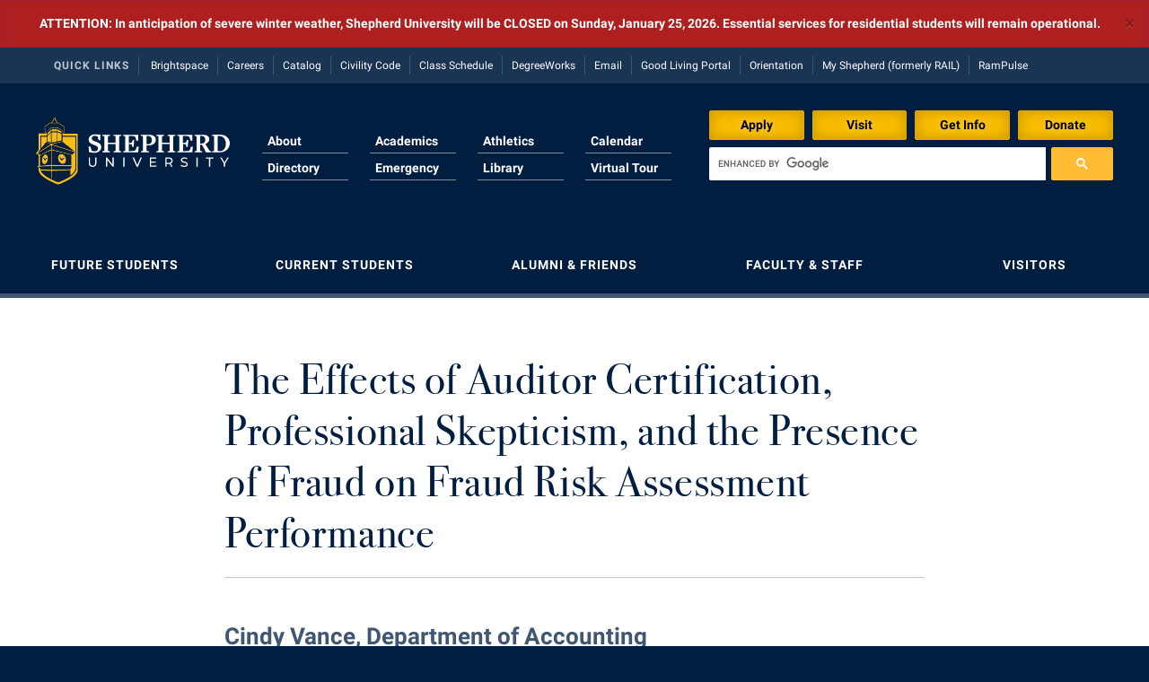

--- FILE ---
content_type: text/html; charset=UTF-8
request_url: https://www.shepherd.edu/frf-vance-s16/
body_size: 11078
content:

<!DOCTYPE html>
<html>
<head>

	<meta name="robots" content="noindex">


<!-- Global site tag (gtag.js) - Google Analytics -->
<script async src="https://www.googletagmanager.com/gtag/js?id=UA-55108204-1"></script>
<script>
	window.dataLayer = window.dataLayer || [];
	function gtag(){dataLayer.push(arguments);}
	gtag('js', new Date());

	gtag('config', 'UA-55108204-1');

	</script>



<!-- Google Tag Manager for 3E -->
<script>(function(w,d,s,l,i){w[l]=w[l]||[];w[l].push({'gtm.start':
new Date().getTime(),event:'gtm.js'});var f=d.getElementsByTagName(s)[0],
j=d.createElement(s),dl=l!='dataLayer'?'&l='+l:'';j.async=true;j.src=
'https://www.googletagmanager.com/gtm.js?id='+i+dl;f.parentNode.insertBefore(j,f);
})(window,document,'script','dataLayer','GTM-WZ6HF6B');</script>
<!-- End Google Tag Manager -->


<!-- Meta Pixel Code -->
<script>
!function(f,b,e,v,n,t,s)
{if(f.fbq)return;n=f.fbq=function(){n.callMethod?
n.callMethod.apply(n,arguments):n.queue.push(arguments)};
if(!f._fbq)f._fbq=n;n.push=n;n.loaded=!0;n.version='2.0';
n.queue=[];t=b.createElement(e);t.async=!0;
t.src=v;s=b.getElementsByTagName(e)[0];
s.parentNode.insertBefore(t,s)}(window, document,'script',
'https://connect.facebook.net/en_US/fbevents.js');
fbq('init', '3004979053102615'); fbq('init', '655193971304123'); fbq('track', 'PageView');
</script>
<!-- End Meta Pixel Code -->

	<meta http-equiv="X-UA-Compatible" content="IE=edge">
	<meta http-equiv="Content-Type" content="text/html; charset=UTF-8">
	<meta name="viewport" content="width=device-width, initial-scale=1.0, user-scalable=0, minimum-scale=1.0, maximum-scale=1.0">
	<meta name="description" content="The official Web site of Shepherd University, a liberal arts institution located one hour from Washington, D.C., in historic Shepherdstown, West Virginia.">
	<meta name="google-site-verification" content="ayrpB7WdTHTmjbjdF99lVSL4haC7FOUu408T4U84u6I"/>
  <meta name="facebook-domain-verification" content="6qjzdciy7pycnpqcu3gp893fc5ggw4" />

	<link href="//assets.suweb.site/assets/images/favicon.ico?v=3" rel="shortcut icon" type="image/x-icon">
	<link rel="apple-touch-icon" sizes="180x180" href="//assets.suweb.site/dist/images/apple-touch-icon.png">
	<link rel="icon" type="image/png" sizes="32x32" href="//assets.suweb.site/dist/images/favicon-32x32.png">
	<link rel="icon" type="image/png" sizes="16x16" href="//assets.suweb.site/dist/images/favicon-16x16.png">
	<link rel="manifest" href="//assets.suweb.site/dist/images/site.webmanifest">
	<link rel="mask-icon" href="//assets.suweb.site/dist/images/safari-pinned-tab.svg" color="#5bbad5">
	<meta name="msapplication-TileColor" content="#da532c">
	<meta name="theme-color" content="#011E41">

	<title>
		Shepherd University | The Effects of Auditor Certification, Professional Skepticism, and the Presence of Fraud on Fraud Risk Assessment Performance	</title>
	<!--[if IE 9]>
	<link rel="stylesheet" type="text/css" href="https://www.shepherd.edu/app/themes/shepherd/style-ie9.css" >
	<![endif]-->

	<meta name='robots' content='max-image-preview:large' />
<link rel='dns-prefetch' href='//ajax.googleapis.com' />
<link rel='dns-prefetch' href='//unpkg.com' />
<link rel='dns-prefetch' href='//www.google.com' />
<link rel='dns-prefetch' href='//assets.suweb.site' />
<script type="text/javascript">
/* <![CDATA[ */
window._wpemojiSettings = {"baseUrl":"https:\/\/s.w.org\/images\/core\/emoji\/15.0.3\/72x72\/","ext":".png","svgUrl":"https:\/\/s.w.org\/images\/core\/emoji\/15.0.3\/svg\/","svgExt":".svg","source":{"concatemoji":"https:\/\/www.shepherd.edu\/wp\/wp-includes\/js\/wp-emoji-release.min.js?ver=c5ecdad1d8d1158a8698bead2f0e9a5a"}};
/*! This file is auto-generated */
!function(i,n){var o,s,e;function c(e){try{var t={supportTests:e,timestamp:(new Date).valueOf()};sessionStorage.setItem(o,JSON.stringify(t))}catch(e){}}function p(e,t,n){e.clearRect(0,0,e.canvas.width,e.canvas.height),e.fillText(t,0,0);var t=new Uint32Array(e.getImageData(0,0,e.canvas.width,e.canvas.height).data),r=(e.clearRect(0,0,e.canvas.width,e.canvas.height),e.fillText(n,0,0),new Uint32Array(e.getImageData(0,0,e.canvas.width,e.canvas.height).data));return t.every(function(e,t){return e===r[t]})}function u(e,t,n){switch(t){case"flag":return n(e,"\ud83c\udff3\ufe0f\u200d\u26a7\ufe0f","\ud83c\udff3\ufe0f\u200b\u26a7\ufe0f")?!1:!n(e,"\ud83c\uddfa\ud83c\uddf3","\ud83c\uddfa\u200b\ud83c\uddf3")&&!n(e,"\ud83c\udff4\udb40\udc67\udb40\udc62\udb40\udc65\udb40\udc6e\udb40\udc67\udb40\udc7f","\ud83c\udff4\u200b\udb40\udc67\u200b\udb40\udc62\u200b\udb40\udc65\u200b\udb40\udc6e\u200b\udb40\udc67\u200b\udb40\udc7f");case"emoji":return!n(e,"\ud83d\udc26\u200d\u2b1b","\ud83d\udc26\u200b\u2b1b")}return!1}function f(e,t,n){var r="undefined"!=typeof WorkerGlobalScope&&self instanceof WorkerGlobalScope?new OffscreenCanvas(300,150):i.createElement("canvas"),a=r.getContext("2d",{willReadFrequently:!0}),o=(a.textBaseline="top",a.font="600 32px Arial",{});return e.forEach(function(e){o[e]=t(a,e,n)}),o}function t(e){var t=i.createElement("script");t.src=e,t.defer=!0,i.head.appendChild(t)}"undefined"!=typeof Promise&&(o="wpEmojiSettingsSupports",s=["flag","emoji"],n.supports={everything:!0,everythingExceptFlag:!0},e=new Promise(function(e){i.addEventListener("DOMContentLoaded",e,{once:!0})}),new Promise(function(t){var n=function(){try{var e=JSON.parse(sessionStorage.getItem(o));if("object"==typeof e&&"number"==typeof e.timestamp&&(new Date).valueOf()<e.timestamp+604800&&"object"==typeof e.supportTests)return e.supportTests}catch(e){}return null}();if(!n){if("undefined"!=typeof Worker&&"undefined"!=typeof OffscreenCanvas&&"undefined"!=typeof URL&&URL.createObjectURL&&"undefined"!=typeof Blob)try{var e="postMessage("+f.toString()+"("+[JSON.stringify(s),u.toString(),p.toString()].join(",")+"));",r=new Blob([e],{type:"text/javascript"}),a=new Worker(URL.createObjectURL(r),{name:"wpTestEmojiSupports"});return void(a.onmessage=function(e){c(n=e.data),a.terminate(),t(n)})}catch(e){}c(n=f(s,u,p))}t(n)}).then(function(e){for(var t in e)n.supports[t]=e[t],n.supports.everything=n.supports.everything&&n.supports[t],"flag"!==t&&(n.supports.everythingExceptFlag=n.supports.everythingExceptFlag&&n.supports[t]);n.supports.everythingExceptFlag=n.supports.everythingExceptFlag&&!n.supports.flag,n.DOMReady=!1,n.readyCallback=function(){n.DOMReady=!0}}).then(function(){return e}).then(function(){var e;n.supports.everything||(n.readyCallback(),(e=n.source||{}).concatemoji?t(e.concatemoji):e.wpemoji&&e.twemoji&&(t(e.twemoji),t(e.wpemoji)))}))}((window,document),window._wpemojiSettings);
/* ]]> */
</script>
<style id='wp-emoji-styles-inline-css' type='text/css'>

	img.wp-smiley, img.emoji {
		display: inline !important;
		border: none !important;
		box-shadow: none !important;
		height: 1em !important;
		width: 1em !important;
		margin: 0 0.07em !important;
		vertical-align: -0.1em !important;
		background: none !important;
		padding: 0 !important;
	}
</style>
<style id='classic-theme-styles-inline-css' type='text/css'>
/*! This file is auto-generated */
.wp-block-button__link{color:#fff;background-color:#32373c;border-radius:9999px;box-shadow:none;text-decoration:none;padding:calc(.667em + 2px) calc(1.333em + 2px);font-size:1.125em}.wp-block-file__button{background:#32373c;color:#fff;text-decoration:none}
</style>
<link rel='stylesheet' id='main-styles-css' href='//assets.suweb.site/dist/styles/main.min.css?ver=1763479726' type='text/css' media='all' />
<script type="text/javascript" src="https://ajax.googleapis.com/ajax/libs/jquery/2.2.4/jquery.min.js?ver=2.2.4" id="jquery-js"></script>
<script type="text/javascript" src="https://unpkg.com/infinite-scroll@4/dist/infinite-scroll.pkgd.min.js?ver=4.0.1" id="infinite-scroll-js"></script>
<script type="text/javascript" src="https://www.google.com/recaptcha/api.js?render=6Le2r7MZAAAAAC2RX-Zf6Ue76Bc3MXImwdrURfDh&amp;ver=1.0" id="recaptcha-js"></script>
<script type="text/javascript" src="//assets.suweb.site/dist/scripts/main.min.js?ver=1763479728" id="main-scripts-js"></script>
<link rel="https://api.w.org/" href="https://www.shepherd.edu/wp-json/" /><link rel="alternate" type="application/json" href="https://www.shepherd.edu/wp-json/wp/v2/pages/20969" /><link rel="EditURI" type="application/rsd+xml" title="RSD" href="https://www.shepherd.edu/wp/xmlrpc.php?rsd" />
<link rel="canonical" href="https://www.shepherd.edu/frf-vance-s16/" />
<link rel='shortlink' href='https://www.shepherd.edu/?p=20969' />
<link rel="alternate" type="application/json+oembed" href="https://www.shepherd.edu/wp-json/oembed/1.0/embed?url=https%3A%2F%2Fwww.shepherd.edu%2Ffrf-vance-s16%2F" />
<link rel="alternate" type="text/xml+oembed" href="https://www.shepherd.edu/wp-json/oembed/1.0/embed?url=https%3A%2F%2Fwww.shepherd.edu%2Ffrf-vance-s16%2F&#038;format=xml" />
<script type="text/javascript">
(function(url){
	if(/(?:Chrome\/26\.0\.1410\.63 Safari\/537\.31|WordfenceTestMonBot)/.test(navigator.userAgent)){ return; }
	var addEvent = function(evt, handler) {
		if (window.addEventListener) {
			document.addEventListener(evt, handler, false);
		} else if (window.attachEvent) {
			document.attachEvent('on' + evt, handler);
		}
	};
	var removeEvent = function(evt, handler) {
		if (window.removeEventListener) {
			document.removeEventListener(evt, handler, false);
		} else if (window.detachEvent) {
			document.detachEvent('on' + evt, handler);
		}
	};
	var evts = 'contextmenu dblclick drag dragend dragenter dragleave dragover dragstart drop keydown keypress keyup mousedown mousemove mouseout mouseover mouseup mousewheel scroll'.split(' ');
	var logHuman = function() {
		if (window.wfLogHumanRan) { return; }
		window.wfLogHumanRan = true;
		var wfscr = document.createElement('script');
		wfscr.type = 'text/javascript';
		wfscr.async = true;
		wfscr.src = url + '&r=' + Math.random();
		(document.getElementsByTagName('head')[0]||document.getElementsByTagName('body')[0]).appendChild(wfscr);
		for (var i = 0; i < evts.length; i++) {
			removeEvent(evts[i], logHuman);
		}
	};
	for (var i = 0; i < evts.length; i++) {
		addEvent(evts[i], logHuman);
	}
})('//www.shepherd.edu/?wordfence_lh=1&hid=842BCF501078058092660C6CC49E88A3');
</script>
	<noscript>
		<style>
			.collapse [data-collapse] {
				max-height: none;
			}

			.ajax-hide {
				display: inline;
			}

			#pagination {
				display: block;
			}
		</style>
	</noscript>

</head>


	<body>
		
          <!-- Google Tag Manager (noscript) for 3E -->
      <noscript><iframe src="https://www.googletagmanager.com/ns.html?id=GTM-WZ6HF6B"
      height="0" width="0" style="display:none;visibility:hidden"></iframe></noscript>
      <!-- End Google Tag Manager (noscript) -->
    
		<!--[if lt IE 8]>
			 <div class="alert alert-danger text-center collapse-height">
					 <strong>Sorry, this website is not supported in Internet Explorer 7. Please upgrade or use a different browser such as Safari, FireFox, or Chrome.</strong>
			 </div>
		<![endif]-->

		<div class="collapse">
			
				<div data-collapse="alert92" class="collapse collapse-open collapse-unique">
					<div class="alert alert-danger text-center collapse-height">
						<strong>
							ATTENTION: In anticipation of severe winter weather, Shepherd University will be CLOSED on Sunday, January 25, 2026. Essential services for residential students will remain operational.						</strong>
						<button type="button" class="close" data-collapse-trigger="alert92" aria-hidden="true">&times;</button>
					</div>
				</div>
					</div>

    
				<nav class="quick-links">
			<div class="container">
			<ul class="list-unstyled">
			<li class="label"><span class="inner">Quick Links</span></li>
			<li><a href="https://brightspace.shepherd.edu/d2l/home" title="Brightspace">Brightspace</a></li><li><a href="https://www.shepherd.edu/hr/careers" title="Careers">Careers</a></li><li><a href="http://catalog.shepherd.edu" title="Catalog">Catalog</a></li><li><a href="https://www.shepherd.edu/app/uploads/2020/10/Civility-Code-11x17-aug24-1.pdf?v=1724256186" title="Civility Code">Civility Code</a></li><li><a href="/class-schedule" title="Class Schedule">Class Schedule</a></li><li><a href="https://dgwprodsu.wvnet.edu:9905/Dashboard/" title="DegreeWorks">DegreeWorks</a></li><li><a href="https://outlook.office.com/" title="Email">Email</a></li><li><a href="https://shepherd.starrezhousing.com/StarRezPortalX"Good Living Portal>Good Living Portal</a></li><li><a href="https://www.shepherd.edu/orientation" title="Orientation">Orientation</a></li><li><a href="https://www.shepherd.edu/myshepherd" title="My Shepherd">My Shepherd (formerly RAIL)</a></li><li><a href="https://shepherd.campuslabs.com/engage/" title="RamPulse">RamPulse</a></li>			</ul>
			</div>
		</nav>
		
		<header class="main-header collapse">
			<div class="container">
				<a href="/" class="logo">
					<img src="//assets.suweb.site/assets/svg/shepherd-logo-color-for-dark-horizontal.svg">
				</a>

				<div class="cta-top">
					<div class="inner">
																		<a href="https://www.shepherd.edu/admissions/apply-to-shepherd" class="btn btn-primary">
							Apply						</a>
																								<a href="https://www.shepherd.edu/admissions/visit-campus" class="btn btn-primary">
							Visit						</a>
																								<a href="https://shepherduniversity.my.salesforce-sites.com/inquiry/TargetX_Base__InquiryForm#?formId=a0A5Y00001LEO4vUAH&formType=general" class="btn btn-primary">
							Get Info						</a>
																								<a href="//shepherduniversityfoundation.org/donate/" class="btn btn-primary">
							Donate						</a>
																							</div>
				</div>

				<div class="search input-group">
					<script>
						jQuery( document ).ready( function () {
							jQuery( '#gsc-i-id1' ).hide().addClass( 'form-control' );
						} );

						( function () {
							var cx = '012443316230632214675:oml8xbzhg7q';
							var gcse = document.createElement( 'script' );
							gcse.type = 'text/javascript';
							gcse.async = true;
							gcse.src = ( document.location.protocol == 'https:' ? 'https:' : 'http:' ) +
								'//www.google.com/cse/cse.js?cx=' + cx;
							var s = document.getElementsByTagName( 'script' )[ 0 ];
							s.parentNode.insertBefore( gcse, s );
						} )();
					</script>
					<gcse:searchbox-only></gcse:searchbox-only>
				</div>
				<!-- /input-group -->

				<nav class="main-navigation">
          					<ul class="list-unstyled container">
            <li><a href="/about-shepherd" title="About">About</a></li><li><a href="/academics"Academics>Academics</a></li><li><a href="http://www.shepherdrams.com" title="Shepherd University Athletics">Athletics</a></li><li><a href="/calendar"Calendar>Calendar</a></li><li><a href="/directory" title="Directory">Directory</a></li><li><a href="https://www.shepherd.edu/emergency" title="Emergency">Emergency</a></li><li><a href="/library" title="Library">Library</a></li><li><a href="http://www.massinteract.com/shepherd-university" title="Map">Virtual Tour</a></li>					</ul>
				</nav>

				<span data-collapse-trigger="main-menu" class="main-menu-trigger collapse-trigger btn btn-block btn-default btn-lg">Main Menu</span>

			</div>
		</header>

		<div class="collapse" data-collapse="main-menu">
			<div class="main-menu collapse-height">

				<nav class="main-navigation">
					<ul class="list-unstyled container">
            <li><a href="/about-shepherd" title="About">About</a></li><li><a href="/academics"Academics>Academics</a></li><li><a href="http://www.shepherdrams.com" title="Shepherd University Athletics">Athletics</a></li><li><a href="/calendar"Calendar>Calendar</a></li><li><a href="/directory" title="Directory">Directory</a></li><li><a href="https://www.shepherd.edu/emergency" title="Emergency">Emergency</a></li><li><a href="/library" title="Library">Library</a></li><li><a href="http://www.massinteract.com/shepherd-university" title="Map">Virtual Tour</a></li>          </ul>
				</nav>

				<section class="audience tabbed collapse">
					<div class="container">
						            						<h2 data-collapse-trigger="a" class="collapse-trigger"><span>Future Students</span><i class="icon icon-chevron-right">&nbsp;</i></h2>
						<nav data-collapse="a">
							<ul class="list-unstyled list-horizontal source">
                <li><a href="https://www.shepherd.edu/admissions/apply-to-shepherd" title="Apply to Shepherd">Apply to Shepherd</a></li><li><a href="https://www.shepherd.edu/admissions" title="Admissions">Admissions</a></li><li><a href="/accessibility" title="Accessibility Services">Accessibility Services</a></li><li><a href="/adult-education" title="Adult Education">Adult Education</a></li><li><a href="http://www.shepherdrams.com" title="Shepherd University Athletics">Athletics</a></li><li><a href="https://www.shepherd.edu/admissions/visit-campus" title="Campus Visitation">Campus Visitation</a></li><li><a href="/commuter" title="Commuters">Commuters</a></li><li><a href="https://www.shepherd.edu/admissions/dualenrollment" title="Dual Enrollment">Dual Enrollment</a></li><li><a href="https://www.shepherd.edu/financialaid" title="Financial Aid">Financial Aid</a></li><li><a href="https://www.shepherd.edu/graduate-studies" title="Graduate Studies">Graduate Studies</a></li><li><a href="https://www.shepherd.edu/honors" title="Honors Program">Honors Program</a></li><li><a href="https://www.shepherd.edu/international" title="International Shepherd">International Shepherd</a></li><li><a href="/internships" title="Internships">Internships</a></li><li><a href="/admissions/majors-and-minors" title="Majors and Minors">Majors and Minors</a></li><li><a href="https://www.shepherd.edu/online" title="Online Programs">Online Programs</a></li><li><a href="https://www.shepherd.edu/orientation" title="Orientation">Orientation</a></li><li><a href="https://www.shepherd.edu/rba" title="Regents Bachelor of Arts">Regents Bachelor of Arts (RBA) Program</a></li><li><a href="https://www.shepherd.edu/registrar" title="Registrar">Registrar</a></li><li><a href="https://www.shepherd.edu/residencelife/" title="Residence Life">Residence Life</a></li><li><a href="https://www.shepherd.edu/shepherd-graduates-succeed/" title="Shepherd Graduates Succeed">Shepherd Graduates Succeed</a></li><li><a href="/academy" title="Shepherd Success Academy">Shepherd Success Academy</a></li><li><a href="/study-abroad" title="Study Abroad">Study Abroad</a></li><li><a href="https://www.shepherd.edu/admissions/transfer-students" title="Transfer Students">Transfer Students</a></li><li><a href="https://www.shepherd.edu/admissions/undergraduate-tuition-and-fees" title="Tuition and Fees">Tuition and Fees</a></li><li><a href="https://www.shepherd.edu/veterans" title="Veterans">Veterans</a></li>							</ul>
						</nav>

						                        <h2 data-collapse-trigger="b" class="collapse-trigger"><span>Current Students</span><i class="icon icon-chevron-right">&nbsp;</i></h2>
						<nav data-collapse="b">
							<ul class="list-unstyled list-horizontal source">
                <li><a href="https://www.shepherd.edu/academic-calendar" title="Academic Calendars">Academic Calendars</a></li><li><a href="https://www.shepherd.edu/academic-support/" title="Academic Support Center">Academic Support Center</a></li><li><a href="/accessibility" title="Accessibility Services">Accessibility Services</a></li><li><a href="https://www.shepherd.edu/accident-incident/" title="Accident/Incident Reporting">Accident/Incident Reporting</a></li><li><a href="/advising" title="Advising Assistance Center">Advising Assistance Center</a></li><li><a href="http://www.shepherdrams.com" title="Shepherd University Athletics">Athletics</a></li><li><a href="http://www.shepherdbook.com" title="Bookstore">Bookstore</a></li><li><a href="https://brightspace.shepherd.edu/d2l/home" title="Brightspace">Brightspace</a></li><li><a href="https://shepherd.university-tour.com/" title="Campus Map">Campus Map</a></li><li><a href="/dean-of-students" title="Campus Student Conduct">Campus Student Conduct</a></li><li><a href="https://www.shepherd.edu/cancellation-policy/" title="Cancellation Policy">Cancellation Policy</a></li><li><a href="/career-center" title="Career Services">Career Services</a></li><li><a href="http://catalog.shepherd.edu" title="Catalog">Catalog</a></li><li><a href="/appalachian" title="Center for Appalachian Studies and Communities">Center for Appalachian Studies and Communities</a></li><li><a href="/innovation" title="Center for Regional Innovation">Center for Regional Innovation</a></li><li><a href="/faculty-affairs" title="Center for Teaching and Learning">Center for Faculty Excellence</a></li><li><a href="/class-schedule" title="Class Schedule">Class Schedule</a></li><li><a href="https://www.shepherd.edu/colleges/" title="Colleges, Schools, and Departments">Colleges, Schools, and Departments</a></li><li><a href="https://www.shepherd.edu/commencement-2" title="Commencement">Commencement</a></li><li><a href="/commonreading" title="Common Reading">Common Reading</a></li><li><a href="/commuter" title="Commuters">Commuters</a></li><li><a href="https://www.shepherd.edu/consumer-information/" title="Consumer Information">Consumer Information</a></li><li><a href="/cooperative-education" title="Cooperative Education">Cooperative Education</a></li><li><a href="https://www.shepherd.edu/core-curriculum" title="Core Curriculum">Core Curriculum</a></li><li><a href="https://www.shepherd.edu/counseling" title="Counseling Services">Counseling Services</a></li><li><a href="https://www.shepherd.edu/student-honors" title="Dean's List">Dean's List</a></li><li><a href="https://suds.campusdish.com/" title="Dining Services">Dining Services</a></li><li><a href="https://www.shepherd.edu/studentsuccess/early-alert-resources" title="Early Alerts">Early Alerts</a></li><li><a href="https://www.shepherd.edu/edtech" title="Educational Technology">Educational Technology</a></li><li><a href="https://outlook.office.com/" title="Email">Email</a></li><li><a href="/epta" title="EPTA PanTran">EPTA</a></li><li><a href="https://www.shepherd.edu/experiential-education-opportunities" title="Experiential Education Opportunities">Experiential Education Opportunities</a></li><li><a href="https://www.shepherd.edu/spring-semester-final-exam-schedule/" title="Final Exam Schedule">Final Exam Schedule</a></li><li><a href="https://www.shepherd.edu/finance" title="Finance">Finance</a></li><li><a href="https://www.shepherd.edu/financialaid" title="Financial Aid">Financial Aid</a></li><li><a href="/fyex" title="First Year Experience">First Year Experience</a></li><li><a href="/greek" title="Fraternity and Sorority Life">Fraternity and Sorority Life</a></li><li><a href="https://www.shepherd.edu/multicultural-student-affairs" title="Global Student Leadership Team">Global Student Leadership Team</a></li><li><a href="https://shepherd.starrezhousing.com/StarRezPortalX"Good Living Portal>Good Living Portal</a></li><li><a href="https://www.shepherd.edu/graduate-studies" title="Graduate Studies">Graduate Studies</a></li><li><a href="https://www.shepherd.edu/healthcenter/" title="Health Center">Health Center</a></li><li><a href="https://www.shepherd.edu/honors" title="Honors Program">Honors Program</a></li><li><a href="/iacuc/" title="Institutional Animal Care and Use Committee (IACUC)">Institutional Animal Care and Use Committee (IACUC)</a></li><li><a href="https://www.shepherd.edu/international" title="International Shepherd">International Shepherd</a></li><li><a href="/internships" title="Internships">Internships</a></li><li><a href="/victim-resource-center" title="Interpersonal Violence Resource Center">Interpersonal Violence Resource Center</a></li><li><a href="https://www.shepherd.edu/itservices" title="IT Services">IT Services</a></li><li><a href="/library" title="Library">Library</a></li><li><a href="/admissions/majors-and-minors" title="Majors and Minors">Majors and Minors</a></li><li><a href="/mcmurran" title="McMurran Scholars">McMurran Scholars</a></li><li><a href="https://www.shepherd.edu/about-shepherd/shepherd-mission-and-vision-statement" title="Mission and Vision Statement">Mission and Vision Statement</a></li><li><a href="https://www.shepherd.edu/myshepherd" title="My Shepherd">My Shepherd (formerly RAIL)</a></li><li><a href="https://www.shepherd.edu/civility-memo/" title="Non-Discrimination and Civility">Non-Discrimination and Civility</a></li><li><a href="/parking/" title="Parking">Parking</a></li><li><a href="/pass" title="Performing Arts Series at Shepherd">Performing Arts Series at Shepherd</a></li><li><a href="/phi-beta-delta-2" title="Phi Beta Delta Honor Society for International Scholars">Phi Beta Delta Honor Society for International Scholars</a></li><li><a href="https://www.shepherd.edu/pkp/" title="Phi Kappa Phi">Phi Kappa Phi Honor Society</a></li><li><a href="https://shepherd.campuslabs.com/engage/organization/picket" title="The Picket">Picket Student Newspaper</a></li><li><a href="https://www.shepherd.edu/police" title="University Police">Police Department</a></li><li><a href="https://www.shepherd.edu/programboard" title="Program Board">Program Board</a></li><li><a href="/ram-mascot" title="Ram Mascot">Ram Mascot</a></li><li><a href="https://www.shepherd.edu/rampantry" title="Ram Pantry">Ram Pantry</a></li><li><a href="https://www.shepherd.edu/rambler" title="Rambler Card">Rambler Card</a></li><li><a href="https://shepherd.campuslabs.com/engage/" title="RamPulse">RamPulse</a></li><li><a href="https://www.shepherd.edu/rave-alert/" title="Rave Alert">Rave Alert</a></li><li><a href="https://www.shepherd.edu/rba" title="Regents Bachelor of Arts">Regents Bachelor of Arts (RBA) Program</a></li><li><a href="https://www.shepherd.edu/registrar" title="Registrar">Registrar</a></li><li><a href="https://www.shepherd.edu/residencelife/" title="Residence Life">Residence Life</a></li><li><a href="http://succ.shepherd.edu/virtualems/" title="Room Reservations">Room Reservations</a></li><li><a href="https://www.shepherd.edu/servicelearning" title="Service Learning">Service Learning</a></li><li><a href="/victim-resource-center" title="Sexual Assault">Sexual Assault</a></li><li><a href="/academy" title="Shepherd Success Academy">Shepherd Success Academy</a></li><li><a href="https://www.shepherd.edu/sae" title="Student Academic Enrichment">Student Academic Enrichment</a></li><li><a href="/studentleadership" title="Student Activities and Leadership">Student Activities and Leadership</a></li><li><a href="https://www.shepherd.edu/studentaffairs" title="Student Affairs">Student Affairs</a></li><li><a href="https://www.shepherd.edu/studentcenter/" title="Student Center">Student Center</a></li><li><a href="https://www.shepherd.edu/communityservice/" title="Student Community Services">Student Community Services</a></li><li><a href="https://www.shepherd.edu/studentemployment" title="Student Employment">Student Employment</a></li><li><a href="https://www.shepherd.edu/sga" title="Student Government Association">Student Government Association</a></li><li><a href="/dean-of-students" title="Student Handbook">Student Handbook</a></li><li><a href="/dean-of-students" title="Student Life Council">Student Life Council</a></li><li><a href="/student-research-journal/" title="Student Research Journal">Student Research Journal</a></li><li><a href="https://www.shepherd.edu/studentsuccess"Student Success Center>Student Success Center</a></li><li><a href="/study-abroad" title="Study Abroad">Study Abroad</a></li><li><a href="https://www.shepherd.edu/counseling/suicide-prevention" title="Suicide Prevention">Suicide Prevention</a></li><li><a href="https://www.shepherd.edu/test-prep" title="Test Prep">Test Prep</a></li><li><a href="http://www.byrdcenter.org/" title="Robert C. Byrd Center">The Robert C. Byrd Center for Congressional History and Education</a></li><li><a href="/title-ix" title="Title IX">Title IX</a></li><li><a href="https://www.shepherd.edu/trio" title="TRiO Student Support Services">TRIO Student Support Services</a></li><li><a href="/admissions/tuition-and-fees" title="Tuition and Fees">Tuition and Fees</a></li><li><a href="/undeclared" title="Undeclared Students">Undeclared Students</a></li><li><a href="https://www.shepherd.edu/veterans" title="Veterans">Veterans</a></li><li><a href="http://www.shepherdwellness.com" title="Wellness Center">Wellness Center</a></li><li><a href="https://www.shepherd.edu/communication/wshc-radio" title="WSHC 89.7">WSHC Student Radio Station</a></li>							</ul>
						</nav>

						                        <h2 data-collapse-trigger="c" class="collapse-trigger"><span>Alumni & Friends</span><i class="icon icon-chevron-right">&nbsp;</i></h2>
						<nav data-collapse="c">
							<ul class="list-unstyled list-horizontal source">
                <li><a href="/about-shepherd" title="About Shepherd">About Shepherd</a></li><li><a href="/adult-education" title="Adult Education">Adult Education</a></li><li><a href="/suaa" title="Alumni Association">Alumni Association</a></li><li><a href="https://www.shepherd.edu/ahwir" title="Appalachian Heritage Writer-in-Residence">Appalachian Heritage Writer-in-Residence</a></li><li><a href="http://www.shepherdrams.com" title="Shepherd University Athletics">Athletics</a></li><li><a href="http://www.shepherdbook.com" title="Bookstore">Bookstore</a></li><li><a href="/calendar"Calendar>Calendar</a></li><li><a href="https://shepherd.university-tour.com/" title="Campus Map">Campus Map</a></li><li><a href="/career-center" title="Career Services">Career Services</a></li><li><a href="/innovation" title="Center for Regional Innovation">Center for Regional Innovation</a></li><li><a href="http://www.catf.org" title="Contemporary American Theater Festival">Contemporary American Theater Festival</a></li><li><a href="/greek" title="Fraternity and Sorority Life">Fraternity and Sorority Life</a></li><li><a href="https://www.shepherd.edu/graduate-studies" title="Graduate Studies">Graduate Studies</a></li><li><a href="https://www.shepherdu.com/lib/shwebsite/" title="Historic Campus Tour">Historic Campus Tour</a></li><li><a href="https://www.shepherd.edu/international" title="International Shepherd">International Shepherd</a></li><li><a href="/library" title="Library">Library</a></li><li><a href="https://www.shepherd.edu/lifelonglearning" title="Lifelong Learning">Lifelong Learning</a></li><li><a href="/mcmurran" title="McMurran Scholars">McMurran Scholars</a></li><li><a href="/news-and-events" title="News and Events">News and Events</a></li><li><a href="https://www.shepherd.edu/civility-memo/" title="Non-Discrimination and Civility">Non-Discrimination and Civility</a></li><li><a href="/pass" title="Performing Arts Series at Shepherd">Performing Arts Series at Shepherd</a></li><li><a href="/phi-beta-delta-2" title="Phi Beta Delta Honor Society for International Scholars">Phi Beta Delta Honor Society for International Scholars</a></li><li><a href="https://www.shepherd.edu/pkp/" title="Phi Kappa Phi">Phi Kappa Phi Honor Society</a></li><li><a href="https://shepherd.campuslabs.com/engage/organization/picket" title="The Picket">Picket Student Newspaper</a></li><li><a href="https://www.shepherd.edu/president/" title="President's Office">President's Office</a></li><li><a href="/ram-mascot" title="Ram Mascot">Ram Mascot</a></li><li><a href="https://www.shepherd.edu/registrar" title="Registrar">Registrar</a></li><li><a href="/publications" title="Shepherd Magazine">Shepherd Magazine</a></li><li><a href="https://shepherduniversityfoundation.org/" title="Foundation">Shepherd University Foundation</a></li><li><a href="http://www.byrdcenter.org/" title="Robert C. Byrd Center">The Robert C. Byrd Center for Congressional History and Education</a></li><li><a href="http://www.shepherdwellness.com" title="Wellness Center">Wellness Center</a></li><li><a href="/wv-professor" title="West Virginia Professor of the Year">West Virginia Professor of the Year</a></li>							</ul>
						</nav>

						                        <h2 data-collapse-trigger="d" class="collapse-trigger"><span>Faculty & Staff</span><i class="icon icon-chevron-right">&nbsp;</i></h2>
						<nav data-collapse="d">
							<ul class="list-unstyled list-horizontal source">
                <li><a href="https://www.shepherd.edu/academic-affairs" title="Academic Affairs">Academic Affairs</a></li><li><a href="https://www.shepherd.edu/academic-calendar" title="Academic Calendars">Academic Calendars</a></li><li><a href="https://www.shepherd.edu/academic-support/" title="Academic Support Center">Academic Support Center</a></li><li><a href="https://www.shepherd.edu/accessibility-faculty" title="Accessibility Services">Accessibility Services</a></li><li><a href="https://www.shepherd.edu/accident-incident/" title="Accident/Incident Reporting">Accident/Incident Reporting</a></li><li><a href="https://www.shepherd.edu/administrative-prioritization-progress-report-and-actions/" title="Administrative Prioritization Progress Report">Administrative Prioritization Progress Report</a></li><li><a href="https://www.shepherd.edu/aac-faculty" title="http://www.shepherd.edu/aac-faculty">Advising Assistance Center-Faculty</a></li><li><a href="https://www.shepherd.edu/ahwir" title="Appalachian Heritage Writer-in-Residence">Appalachian Heritage Writer-in-Residence</a></li><li><a href="https://www.shepherd.edu/assembly-2/" title="Assembly">Assembly</a></li><li><a href="https://www.shepherd.edu/bog" title="Board of Governors">Board of Governors</a></li><li><a href="http://www.shepherdbook.com" title="Bookstore">Bookstore</a></li><li><a href="/campus-services" title="Campus Services">Campus Services</a></li><li><a href="/dean-of-students" title="Campus Student Conduct">Campus Student Conduct</a></li><li><a href="https://www.shepherd.edu/cancellation-policy/" title="Cancellation Policy">Cancellation Policy</a></li><li><a href="/appalachian" title="Center for Appalachian Studies and Communities">Center for Appalachian Studies and Communities</a></li><li><a href="https://www.shepherd.edu/cec" title="Classified Employees Council">Classified Employees Council</a></li><li><a href="/commonreading" title="Common Reading">Common Reading</a></li><li><a href="https://www.shepherd.edu/conferences" title="Conference Services">Conference Services</a></li><li><a href="https://www.shepherd.edu/consumer-information/" title="Consumer Information">Consumer Information</a></li><li><a href="https://www.shepherd.edu/core-curriculum" title="Core Curriculum">Core Curriculum</a></li><li><a href="https://www.shepherd.edu/counseling" title="Counseling Services">Counseling Services</a></li><li><a href="https://suds.campusdish.com/" title="Dining Services">Dining Services</a></li><li><a href="https://www.shepherd.edu/studentsuccess/early-alert-resources" title="Early Alerts">Early Alerts</a></li><li><a href="https://www.shepherd.edu/studentsuccess/quick-notification-tool" title="Early Alert Quick Notifications">Early Alert Quick Notifications</a></li><li><a href="https://www.shepherd.edu/facilities/" title="Facilities Management">Facilities Management</a></li><li><a href="https://www.shepherd.edu/faculty-affairs" title="Faculty Affairs">Faculty Affairs</a></li><li><a href="https://www.shepherd.edu/faculty-affairs"Faculty Handbook>Faculty Handbook</a></li><li><a href="https://www.shepherd.edu/frf" title="Faculty Research Forum">Faculty Research Forum</a></li><li><a href="https://www.shepherd.edu/senate" title="Faculty Senate">Faculty Senate</a></li><li><a href="https://www.shepherd.edu/finance" title="Finance">Finance</a></li><li><a href="https://www.shepherd.edu/hr" title="Human Resources">Human Resources</a></li><li><a href="/iacuc/" title="Institutional Animal Care and Use Committee (IACUC)">Institutional Animal Care and Use Committee (IACUC)</a></li><li><a href="/institutional-research" title="Institutional Research">Institutional Research</a></li><li><a href="https://www.shepherd.edu/irb" title="Institutional Review Board">Institutional Review Board</a></li><li><a href="https://www.shepherd.edu/itservices" title="IT Services">IT Services</a></li><li><a href="https://www.shepherd.edu/civility-memo/" title="Non-Discrimination and Civility">Non-Discrimination and Civility</a></li><li><a href="/osp" title="Office of Sponsored Programs">Office of Sponsored Programs</a></li><li><a href="https://media.suweb.site/2023/12/Current-Org-Chart-01-05-2026_Dana-Cifala.pdf?v=1766413145" title="Organizational Chart">Organizational Chart</a></li><li><a href="/parking/" title="Parking">Parking</a></li><li><a href="https://www.shepherd.edu/police" title="University Police">Police Department</a></li><li><a href="https://www.shepherd.edu/president/" title="President's Office">President's Office</a></li><li><a href="/procurement" title="Procurement">Procurement</a></li><li><a href="https://www.shepherd.edu/rampantry" title="Ram Pantry">Ram Pantry</a></li><li><a href="https://www.shepherd.edu/rambler" title="Rambler Card">Rambler Card</a></li><li><a href="https://www.shepherd.edu/rave-alert/" title="Rave Alert">Rave Alert</a></li><li><a href="https://www.shepherd.edu/registrar" title="Registrar">Registrar</a></li><li><a href="http://succ.shepherd.edu/virtualems/" title="Room Reservations">Room Reservations</a></li><li><a href="/serc" title="Shepherd Entrepreneurship and Research Corporation">Shepherd Entrepreneurship and Research Corporation</a></li><li><a href="https://shepherduniversityfoundation.org/" title="Foundation">Shepherd University Foundation</a></li><li><a href="https://www.shepherd.edu/staff-handbook" title="Staff Handbook">Staff Handbook</a></li><li><a href="/strategic-plan/" title="Strategic Plan">Strategic Plan</a></li><li><a href="/sri" title="Strategic Research Initiatives">Strategic Research Initiatives</a></li><li><a href="https://www.shepherd.edu/sae" title="Student Academic Enrichment">Student Academic Enrichment</a></li><li><a href="https://www.shepherd.edu/studentaffairs" title="Student Affairs">Student Affairs</a></li><li><a href="/study-abroad" title="Study Abroad">Study Abroad</a></li><li><a href="https://www.shepherd.edu/counseling/suicide-prevention" title="Suicide Prevention">Suicide Prevention</a></li><li><a href="https://www.shepherd.edu/telecommunications" title="Telecommunications">Telecommunications</a></li><li><a href="/title-ix" title="Title IX">Title IX</a></li><li><a href="https://www.shepherd.edu/university-communications" title="University Communications">University Communications</a></li><li><a href="https://www.shepherd.edu/wordpress-1/wp-admin/" title="WP Login">WP Login</a></li>							</ul>
						</nav>

						                        <h2 data-collapse-trigger="e" class="collapse-trigger"><span>Visitors</span><i class="icon icon-chevron-right">&nbsp;</i></h2>
						<nav data-collapse="e">
							<ul class="list-unstyled list-horizontal source">
                <li><a href="https://www.shepherd.edu/sustainable-agriculture" title="Agricultural Innovation Center at Tabler Farm">Agricultural Innovation Center at Tabler Farm</a></li><li><a href="https://conservationfilmfest.org/" title="American Conservation Film Festival">American Conservation Film Festival</a></li><li><a href="/icpc" title="Bonnie & Bill Stubblefield Institute for Civil Political Communications">Bonnie & Bill Stubblefield Institute for Civil Political Communications</a></li><li><a href="https://www.shepherd.edu/hr/careers" title="Careers">Careers</a></li><li><a href="/appalachian" title="Center for Appalachian Studies and Communities">Center for Appalachian Studies and Communities</a></li><li><a href="/innovation" title="Center for Regional Innovation">Center for Regional Innovation</a></li><li><a href="https://www.shepherd.edu/civilwar" title="Civil War Center">Civil War Center</a></li><li><a href="/commonreading" title="Common Reading">Common Reading</a></li><li><a href="https://www.shepherd.edu/conferences" title="Conference Services">Conference Services</a></li><li><a href="http://www.catf.org" title="Contemporary American Theater Festival">Contemporary American Theater Festival</a></li><li><a href="https://www.shepherd.edu/continuing-education" title="Continuing Education">Continuing Education</a></li><li><a href="/admissions/directions-to-shepherd" title="Directions to Shepherd">Directions to Shepherd</a></li><li><a href="http://www.freedomsrun.org/" title="Freedom's Run">Freedom's Run</a></li><li><a href="https://www.shepherd.edu/games-zone/" title="Games Zone">Games Zone</a></li><li><a href="/admissions/dualenrollment" title="High School Dual Enrollment">High School Dual Enrollment</a></li><li><a href="https://www.shepherd.edu/international" title="International Shepherd">International Shepherd</a></li><li><a href="https://www.shepherd.edu/lifelonglearning" title="Lifelong Learning">Lifelong Learning</a></li><li><a href="https://www.shepherd.edu/music/calendar-of-concerts" title="Music Department">Music Events</a></li><li><a href="/news-and-events" title="News and Events">News and Events</a></li><li><a href="/pass" title="Performing Arts Series at Shepherd">Performing Arts Series at Shepherd</a></li><li><a href="/popodicon" title="Popodicon">Popodicon--Business Residence of the President</a></li><li><a href="https://www.shepherd.edu/ram-initiative/" title="R.A.M. Initiative">R.A.M. Initiative</a></li><li><a href="http://succ.shepherd.edu/virtualems/" title="Room Reservations">Room Reservations</a></li><li><a href="http://shepherdstown.info/" title="Shepherdstown Visitors Center">Shepherdstown Visitors Center</a></li><li><a href="/societyforcreativewriting" title="Society for Creative Writing">Society for Creative Writing</a></li><li><a href="/storyteller-in-residence" title="Storyteller in Residence">Storyteller in Residence</a></li><li><a href="http://www.byrdcenter.org/" title="Robert C. Byrd Center">The Robert C. Byrd Center for Congressional History and Education</a></li><li><a href="https://www.shepherd.edu/admissions/visit-campus" title="Tours and Open Houses">Tours and Open Houses</a></li><li><a href="/upwardbound" title="Upward Bound Program">Upward Bound Program</a></li><li><a href="http://www.shepherdwellness.com" title="Wellness Center">Wellness Center</a></li><li><a href="https://www.shepherd.edu/ram-initiative/"R.A.M. Initiative>R.A.M. Initiative</a></li><li><a href="/parking/" title="Parking">Parking</a></li>							</ul>
						</nav>

					</div>
				</section>
				
			</div>
		</div>



<section class="page container">


		<h1>The Effects of Auditor Certification, Professional Skepticism, and the Presence of Fraud on Fraud Risk Assessment Performance</h1>

	<div class="content">

				<h2>Cindy Vance, Department of Accounting</h2>
<h3>Thursday, Marsh 24, 2016 at 12:30 pm<br />
Byrd Center for Legislative Studies Auditorium</h3>
<p>Cindy Vance will present her research plan from her doctoral dissertation proposal,“The Effects of Auditor Certification, Professional Skepticism, and the Presence of Fraud on Fraud Risk Assessment Performance,” which will examine the effect of auditor attributes on fraud risk assessments that are required as part of U.S. publically traded company financial statement audits to detect material financial misstatements.The occurrence of financial statement fraud has a significant impact on economies and stakeholders including employees, investors, creditors, auditors, regulators, and communities. Her research will be conducted using the theoretical framework of fraud theory and attribution theory to examine the influence of auditor certification, professional skepticism, and the presence of fraud risk on fraud risk assessment performance by answering the questions:</p>
<p>(a) Does the presence of fraud risk have an effect on fraud risk assessment performance?<br />
(b) Does professional skepticism have an effect on fraud risk assessment performance?<br />
(c) Does a certification in fraud knowledge have an effect on fraud risk assessment performance?</p>
<p><img src="https://media.suweb.site/2016/02/frf_vance_s16.jpg" height="325" width="331" alt="frf_vance_s16" class="alignnone size-full wp-image-27083"></p>
<p>Cindy Vance is an assistant professor of accounting at Shepherd University. She serves as a member of the Shepherd University Alumni Association Board of Directors and the advisor for the Shepherd University Accounting Club and maintains membership in the AICPA,VSCPA, and ACFE. She is a licensed certified public accountant in Virginia and serves as a consultant in the accounting field. She is pursuing a doctoral degree in business administration with a specialization in advanced accounting at Northcentral University.</p>
		
	</div>

</section>


<footer class="main-footer ">

<div class="container">

  <span data-collapse-trigger="main-menu" class="main-menu-trigger btn btn-block btn-default btn-lg">Main Menu</span>

  
  <a href="/" class="logo">
    <img src="//assets.suweb.site/assets/svg/shepherd-logo-color-for-dark-horizontal.svg">
  </a>

  <nav class="social">
            <a href="https://www.facebook.com/ShepherdUniversity" class="icon icon-facebook" title="facebook"><span class="sr-only">facebook</span></a>
                <a href="https://www.linkedin.com/school/shepherd-university/" class="icon icon-linkedin" title="linked in"><span class="sr-only">linked in</span></a>
                                        <a href="https://www.flickr.com/photos/shepherdu" class="icon icon-flickr" title="flickr"><span class="sr-only">flickr</span></a>
                        <a href="//instagram.com/shepherdu" class="icon icon-instagram" title="instagram"><span class="sr-only">instagram</span></a>
          </nav>

  
  <small class="contact">
    <strong>Visit</strong>&emsp;<a target="_blank" href="http://goo.gl/maps/FdIVn">301&nbsp;N&nbsp;King&nbsp;St, Shepherdstown,&nbsp;WV&nbsp;25443</a>
    <span class="sep"></span>
    <strong>Mail</strong>&emsp;<a target="_blank" href="https://goo.gl/maps/MPk1d">P.O.&nbsp;Box&nbsp;5000, Shepherdstown,&nbsp;WV&nbsp;25443</a>
    <span class="sep"></span>
    <strong>Call</strong>&emsp;304.876.5000      </small>
</div>
</footer>



<!--START Lightbox Javascript-->
<script async type='text/javascript' src='https://www.lightboxcdn.com/vendor/c6b9add6-688f-
48ab-a504-e19a4fa452aa/lightbox_speed.js'></script>
<!--END Lightbox Javascript-->
</body>
</html>



--- FILE ---
content_type: text/html; charset=utf-8
request_url: https://www.google.com/recaptcha/api2/anchor?ar=1&k=6Le2r7MZAAAAAC2RX-Zf6Ue76Bc3MXImwdrURfDh&co=aHR0cHM6Ly93d3cuc2hlcGhlcmQuZWR1OjQ0Mw..&hl=en&v=PoyoqOPhxBO7pBk68S4YbpHZ&size=invisible&anchor-ms=20000&execute-ms=30000&cb=x99h04ylhhj8
body_size: 48874
content:
<!DOCTYPE HTML><html dir="ltr" lang="en"><head><meta http-equiv="Content-Type" content="text/html; charset=UTF-8">
<meta http-equiv="X-UA-Compatible" content="IE=edge">
<title>reCAPTCHA</title>
<style type="text/css">
/* cyrillic-ext */
@font-face {
  font-family: 'Roboto';
  font-style: normal;
  font-weight: 400;
  font-stretch: 100%;
  src: url(//fonts.gstatic.com/s/roboto/v48/KFO7CnqEu92Fr1ME7kSn66aGLdTylUAMa3GUBHMdazTgWw.woff2) format('woff2');
  unicode-range: U+0460-052F, U+1C80-1C8A, U+20B4, U+2DE0-2DFF, U+A640-A69F, U+FE2E-FE2F;
}
/* cyrillic */
@font-face {
  font-family: 'Roboto';
  font-style: normal;
  font-weight: 400;
  font-stretch: 100%;
  src: url(//fonts.gstatic.com/s/roboto/v48/KFO7CnqEu92Fr1ME7kSn66aGLdTylUAMa3iUBHMdazTgWw.woff2) format('woff2');
  unicode-range: U+0301, U+0400-045F, U+0490-0491, U+04B0-04B1, U+2116;
}
/* greek-ext */
@font-face {
  font-family: 'Roboto';
  font-style: normal;
  font-weight: 400;
  font-stretch: 100%;
  src: url(//fonts.gstatic.com/s/roboto/v48/KFO7CnqEu92Fr1ME7kSn66aGLdTylUAMa3CUBHMdazTgWw.woff2) format('woff2');
  unicode-range: U+1F00-1FFF;
}
/* greek */
@font-face {
  font-family: 'Roboto';
  font-style: normal;
  font-weight: 400;
  font-stretch: 100%;
  src: url(//fonts.gstatic.com/s/roboto/v48/KFO7CnqEu92Fr1ME7kSn66aGLdTylUAMa3-UBHMdazTgWw.woff2) format('woff2');
  unicode-range: U+0370-0377, U+037A-037F, U+0384-038A, U+038C, U+038E-03A1, U+03A3-03FF;
}
/* math */
@font-face {
  font-family: 'Roboto';
  font-style: normal;
  font-weight: 400;
  font-stretch: 100%;
  src: url(//fonts.gstatic.com/s/roboto/v48/KFO7CnqEu92Fr1ME7kSn66aGLdTylUAMawCUBHMdazTgWw.woff2) format('woff2');
  unicode-range: U+0302-0303, U+0305, U+0307-0308, U+0310, U+0312, U+0315, U+031A, U+0326-0327, U+032C, U+032F-0330, U+0332-0333, U+0338, U+033A, U+0346, U+034D, U+0391-03A1, U+03A3-03A9, U+03B1-03C9, U+03D1, U+03D5-03D6, U+03F0-03F1, U+03F4-03F5, U+2016-2017, U+2034-2038, U+203C, U+2040, U+2043, U+2047, U+2050, U+2057, U+205F, U+2070-2071, U+2074-208E, U+2090-209C, U+20D0-20DC, U+20E1, U+20E5-20EF, U+2100-2112, U+2114-2115, U+2117-2121, U+2123-214F, U+2190, U+2192, U+2194-21AE, U+21B0-21E5, U+21F1-21F2, U+21F4-2211, U+2213-2214, U+2216-22FF, U+2308-230B, U+2310, U+2319, U+231C-2321, U+2336-237A, U+237C, U+2395, U+239B-23B7, U+23D0, U+23DC-23E1, U+2474-2475, U+25AF, U+25B3, U+25B7, U+25BD, U+25C1, U+25CA, U+25CC, U+25FB, U+266D-266F, U+27C0-27FF, U+2900-2AFF, U+2B0E-2B11, U+2B30-2B4C, U+2BFE, U+3030, U+FF5B, U+FF5D, U+1D400-1D7FF, U+1EE00-1EEFF;
}
/* symbols */
@font-face {
  font-family: 'Roboto';
  font-style: normal;
  font-weight: 400;
  font-stretch: 100%;
  src: url(//fonts.gstatic.com/s/roboto/v48/KFO7CnqEu92Fr1ME7kSn66aGLdTylUAMaxKUBHMdazTgWw.woff2) format('woff2');
  unicode-range: U+0001-000C, U+000E-001F, U+007F-009F, U+20DD-20E0, U+20E2-20E4, U+2150-218F, U+2190, U+2192, U+2194-2199, U+21AF, U+21E6-21F0, U+21F3, U+2218-2219, U+2299, U+22C4-22C6, U+2300-243F, U+2440-244A, U+2460-24FF, U+25A0-27BF, U+2800-28FF, U+2921-2922, U+2981, U+29BF, U+29EB, U+2B00-2BFF, U+4DC0-4DFF, U+FFF9-FFFB, U+10140-1018E, U+10190-1019C, U+101A0, U+101D0-101FD, U+102E0-102FB, U+10E60-10E7E, U+1D2C0-1D2D3, U+1D2E0-1D37F, U+1F000-1F0FF, U+1F100-1F1AD, U+1F1E6-1F1FF, U+1F30D-1F30F, U+1F315, U+1F31C, U+1F31E, U+1F320-1F32C, U+1F336, U+1F378, U+1F37D, U+1F382, U+1F393-1F39F, U+1F3A7-1F3A8, U+1F3AC-1F3AF, U+1F3C2, U+1F3C4-1F3C6, U+1F3CA-1F3CE, U+1F3D4-1F3E0, U+1F3ED, U+1F3F1-1F3F3, U+1F3F5-1F3F7, U+1F408, U+1F415, U+1F41F, U+1F426, U+1F43F, U+1F441-1F442, U+1F444, U+1F446-1F449, U+1F44C-1F44E, U+1F453, U+1F46A, U+1F47D, U+1F4A3, U+1F4B0, U+1F4B3, U+1F4B9, U+1F4BB, U+1F4BF, U+1F4C8-1F4CB, U+1F4D6, U+1F4DA, U+1F4DF, U+1F4E3-1F4E6, U+1F4EA-1F4ED, U+1F4F7, U+1F4F9-1F4FB, U+1F4FD-1F4FE, U+1F503, U+1F507-1F50B, U+1F50D, U+1F512-1F513, U+1F53E-1F54A, U+1F54F-1F5FA, U+1F610, U+1F650-1F67F, U+1F687, U+1F68D, U+1F691, U+1F694, U+1F698, U+1F6AD, U+1F6B2, U+1F6B9-1F6BA, U+1F6BC, U+1F6C6-1F6CF, U+1F6D3-1F6D7, U+1F6E0-1F6EA, U+1F6F0-1F6F3, U+1F6F7-1F6FC, U+1F700-1F7FF, U+1F800-1F80B, U+1F810-1F847, U+1F850-1F859, U+1F860-1F887, U+1F890-1F8AD, U+1F8B0-1F8BB, U+1F8C0-1F8C1, U+1F900-1F90B, U+1F93B, U+1F946, U+1F984, U+1F996, U+1F9E9, U+1FA00-1FA6F, U+1FA70-1FA7C, U+1FA80-1FA89, U+1FA8F-1FAC6, U+1FACE-1FADC, U+1FADF-1FAE9, U+1FAF0-1FAF8, U+1FB00-1FBFF;
}
/* vietnamese */
@font-face {
  font-family: 'Roboto';
  font-style: normal;
  font-weight: 400;
  font-stretch: 100%;
  src: url(//fonts.gstatic.com/s/roboto/v48/KFO7CnqEu92Fr1ME7kSn66aGLdTylUAMa3OUBHMdazTgWw.woff2) format('woff2');
  unicode-range: U+0102-0103, U+0110-0111, U+0128-0129, U+0168-0169, U+01A0-01A1, U+01AF-01B0, U+0300-0301, U+0303-0304, U+0308-0309, U+0323, U+0329, U+1EA0-1EF9, U+20AB;
}
/* latin-ext */
@font-face {
  font-family: 'Roboto';
  font-style: normal;
  font-weight: 400;
  font-stretch: 100%;
  src: url(//fonts.gstatic.com/s/roboto/v48/KFO7CnqEu92Fr1ME7kSn66aGLdTylUAMa3KUBHMdazTgWw.woff2) format('woff2');
  unicode-range: U+0100-02BA, U+02BD-02C5, U+02C7-02CC, U+02CE-02D7, U+02DD-02FF, U+0304, U+0308, U+0329, U+1D00-1DBF, U+1E00-1E9F, U+1EF2-1EFF, U+2020, U+20A0-20AB, U+20AD-20C0, U+2113, U+2C60-2C7F, U+A720-A7FF;
}
/* latin */
@font-face {
  font-family: 'Roboto';
  font-style: normal;
  font-weight: 400;
  font-stretch: 100%;
  src: url(//fonts.gstatic.com/s/roboto/v48/KFO7CnqEu92Fr1ME7kSn66aGLdTylUAMa3yUBHMdazQ.woff2) format('woff2');
  unicode-range: U+0000-00FF, U+0131, U+0152-0153, U+02BB-02BC, U+02C6, U+02DA, U+02DC, U+0304, U+0308, U+0329, U+2000-206F, U+20AC, U+2122, U+2191, U+2193, U+2212, U+2215, U+FEFF, U+FFFD;
}
/* cyrillic-ext */
@font-face {
  font-family: 'Roboto';
  font-style: normal;
  font-weight: 500;
  font-stretch: 100%;
  src: url(//fonts.gstatic.com/s/roboto/v48/KFO7CnqEu92Fr1ME7kSn66aGLdTylUAMa3GUBHMdazTgWw.woff2) format('woff2');
  unicode-range: U+0460-052F, U+1C80-1C8A, U+20B4, U+2DE0-2DFF, U+A640-A69F, U+FE2E-FE2F;
}
/* cyrillic */
@font-face {
  font-family: 'Roboto';
  font-style: normal;
  font-weight: 500;
  font-stretch: 100%;
  src: url(//fonts.gstatic.com/s/roboto/v48/KFO7CnqEu92Fr1ME7kSn66aGLdTylUAMa3iUBHMdazTgWw.woff2) format('woff2');
  unicode-range: U+0301, U+0400-045F, U+0490-0491, U+04B0-04B1, U+2116;
}
/* greek-ext */
@font-face {
  font-family: 'Roboto';
  font-style: normal;
  font-weight: 500;
  font-stretch: 100%;
  src: url(//fonts.gstatic.com/s/roboto/v48/KFO7CnqEu92Fr1ME7kSn66aGLdTylUAMa3CUBHMdazTgWw.woff2) format('woff2');
  unicode-range: U+1F00-1FFF;
}
/* greek */
@font-face {
  font-family: 'Roboto';
  font-style: normal;
  font-weight: 500;
  font-stretch: 100%;
  src: url(//fonts.gstatic.com/s/roboto/v48/KFO7CnqEu92Fr1ME7kSn66aGLdTylUAMa3-UBHMdazTgWw.woff2) format('woff2');
  unicode-range: U+0370-0377, U+037A-037F, U+0384-038A, U+038C, U+038E-03A1, U+03A3-03FF;
}
/* math */
@font-face {
  font-family: 'Roboto';
  font-style: normal;
  font-weight: 500;
  font-stretch: 100%;
  src: url(//fonts.gstatic.com/s/roboto/v48/KFO7CnqEu92Fr1ME7kSn66aGLdTylUAMawCUBHMdazTgWw.woff2) format('woff2');
  unicode-range: U+0302-0303, U+0305, U+0307-0308, U+0310, U+0312, U+0315, U+031A, U+0326-0327, U+032C, U+032F-0330, U+0332-0333, U+0338, U+033A, U+0346, U+034D, U+0391-03A1, U+03A3-03A9, U+03B1-03C9, U+03D1, U+03D5-03D6, U+03F0-03F1, U+03F4-03F5, U+2016-2017, U+2034-2038, U+203C, U+2040, U+2043, U+2047, U+2050, U+2057, U+205F, U+2070-2071, U+2074-208E, U+2090-209C, U+20D0-20DC, U+20E1, U+20E5-20EF, U+2100-2112, U+2114-2115, U+2117-2121, U+2123-214F, U+2190, U+2192, U+2194-21AE, U+21B0-21E5, U+21F1-21F2, U+21F4-2211, U+2213-2214, U+2216-22FF, U+2308-230B, U+2310, U+2319, U+231C-2321, U+2336-237A, U+237C, U+2395, U+239B-23B7, U+23D0, U+23DC-23E1, U+2474-2475, U+25AF, U+25B3, U+25B7, U+25BD, U+25C1, U+25CA, U+25CC, U+25FB, U+266D-266F, U+27C0-27FF, U+2900-2AFF, U+2B0E-2B11, U+2B30-2B4C, U+2BFE, U+3030, U+FF5B, U+FF5D, U+1D400-1D7FF, U+1EE00-1EEFF;
}
/* symbols */
@font-face {
  font-family: 'Roboto';
  font-style: normal;
  font-weight: 500;
  font-stretch: 100%;
  src: url(//fonts.gstatic.com/s/roboto/v48/KFO7CnqEu92Fr1ME7kSn66aGLdTylUAMaxKUBHMdazTgWw.woff2) format('woff2');
  unicode-range: U+0001-000C, U+000E-001F, U+007F-009F, U+20DD-20E0, U+20E2-20E4, U+2150-218F, U+2190, U+2192, U+2194-2199, U+21AF, U+21E6-21F0, U+21F3, U+2218-2219, U+2299, U+22C4-22C6, U+2300-243F, U+2440-244A, U+2460-24FF, U+25A0-27BF, U+2800-28FF, U+2921-2922, U+2981, U+29BF, U+29EB, U+2B00-2BFF, U+4DC0-4DFF, U+FFF9-FFFB, U+10140-1018E, U+10190-1019C, U+101A0, U+101D0-101FD, U+102E0-102FB, U+10E60-10E7E, U+1D2C0-1D2D3, U+1D2E0-1D37F, U+1F000-1F0FF, U+1F100-1F1AD, U+1F1E6-1F1FF, U+1F30D-1F30F, U+1F315, U+1F31C, U+1F31E, U+1F320-1F32C, U+1F336, U+1F378, U+1F37D, U+1F382, U+1F393-1F39F, U+1F3A7-1F3A8, U+1F3AC-1F3AF, U+1F3C2, U+1F3C4-1F3C6, U+1F3CA-1F3CE, U+1F3D4-1F3E0, U+1F3ED, U+1F3F1-1F3F3, U+1F3F5-1F3F7, U+1F408, U+1F415, U+1F41F, U+1F426, U+1F43F, U+1F441-1F442, U+1F444, U+1F446-1F449, U+1F44C-1F44E, U+1F453, U+1F46A, U+1F47D, U+1F4A3, U+1F4B0, U+1F4B3, U+1F4B9, U+1F4BB, U+1F4BF, U+1F4C8-1F4CB, U+1F4D6, U+1F4DA, U+1F4DF, U+1F4E3-1F4E6, U+1F4EA-1F4ED, U+1F4F7, U+1F4F9-1F4FB, U+1F4FD-1F4FE, U+1F503, U+1F507-1F50B, U+1F50D, U+1F512-1F513, U+1F53E-1F54A, U+1F54F-1F5FA, U+1F610, U+1F650-1F67F, U+1F687, U+1F68D, U+1F691, U+1F694, U+1F698, U+1F6AD, U+1F6B2, U+1F6B9-1F6BA, U+1F6BC, U+1F6C6-1F6CF, U+1F6D3-1F6D7, U+1F6E0-1F6EA, U+1F6F0-1F6F3, U+1F6F7-1F6FC, U+1F700-1F7FF, U+1F800-1F80B, U+1F810-1F847, U+1F850-1F859, U+1F860-1F887, U+1F890-1F8AD, U+1F8B0-1F8BB, U+1F8C0-1F8C1, U+1F900-1F90B, U+1F93B, U+1F946, U+1F984, U+1F996, U+1F9E9, U+1FA00-1FA6F, U+1FA70-1FA7C, U+1FA80-1FA89, U+1FA8F-1FAC6, U+1FACE-1FADC, U+1FADF-1FAE9, U+1FAF0-1FAF8, U+1FB00-1FBFF;
}
/* vietnamese */
@font-face {
  font-family: 'Roboto';
  font-style: normal;
  font-weight: 500;
  font-stretch: 100%;
  src: url(//fonts.gstatic.com/s/roboto/v48/KFO7CnqEu92Fr1ME7kSn66aGLdTylUAMa3OUBHMdazTgWw.woff2) format('woff2');
  unicode-range: U+0102-0103, U+0110-0111, U+0128-0129, U+0168-0169, U+01A0-01A1, U+01AF-01B0, U+0300-0301, U+0303-0304, U+0308-0309, U+0323, U+0329, U+1EA0-1EF9, U+20AB;
}
/* latin-ext */
@font-face {
  font-family: 'Roboto';
  font-style: normal;
  font-weight: 500;
  font-stretch: 100%;
  src: url(//fonts.gstatic.com/s/roboto/v48/KFO7CnqEu92Fr1ME7kSn66aGLdTylUAMa3KUBHMdazTgWw.woff2) format('woff2');
  unicode-range: U+0100-02BA, U+02BD-02C5, U+02C7-02CC, U+02CE-02D7, U+02DD-02FF, U+0304, U+0308, U+0329, U+1D00-1DBF, U+1E00-1E9F, U+1EF2-1EFF, U+2020, U+20A0-20AB, U+20AD-20C0, U+2113, U+2C60-2C7F, U+A720-A7FF;
}
/* latin */
@font-face {
  font-family: 'Roboto';
  font-style: normal;
  font-weight: 500;
  font-stretch: 100%;
  src: url(//fonts.gstatic.com/s/roboto/v48/KFO7CnqEu92Fr1ME7kSn66aGLdTylUAMa3yUBHMdazQ.woff2) format('woff2');
  unicode-range: U+0000-00FF, U+0131, U+0152-0153, U+02BB-02BC, U+02C6, U+02DA, U+02DC, U+0304, U+0308, U+0329, U+2000-206F, U+20AC, U+2122, U+2191, U+2193, U+2212, U+2215, U+FEFF, U+FFFD;
}
/* cyrillic-ext */
@font-face {
  font-family: 'Roboto';
  font-style: normal;
  font-weight: 900;
  font-stretch: 100%;
  src: url(//fonts.gstatic.com/s/roboto/v48/KFO7CnqEu92Fr1ME7kSn66aGLdTylUAMa3GUBHMdazTgWw.woff2) format('woff2');
  unicode-range: U+0460-052F, U+1C80-1C8A, U+20B4, U+2DE0-2DFF, U+A640-A69F, U+FE2E-FE2F;
}
/* cyrillic */
@font-face {
  font-family: 'Roboto';
  font-style: normal;
  font-weight: 900;
  font-stretch: 100%;
  src: url(//fonts.gstatic.com/s/roboto/v48/KFO7CnqEu92Fr1ME7kSn66aGLdTylUAMa3iUBHMdazTgWw.woff2) format('woff2');
  unicode-range: U+0301, U+0400-045F, U+0490-0491, U+04B0-04B1, U+2116;
}
/* greek-ext */
@font-face {
  font-family: 'Roboto';
  font-style: normal;
  font-weight: 900;
  font-stretch: 100%;
  src: url(//fonts.gstatic.com/s/roboto/v48/KFO7CnqEu92Fr1ME7kSn66aGLdTylUAMa3CUBHMdazTgWw.woff2) format('woff2');
  unicode-range: U+1F00-1FFF;
}
/* greek */
@font-face {
  font-family: 'Roboto';
  font-style: normal;
  font-weight: 900;
  font-stretch: 100%;
  src: url(//fonts.gstatic.com/s/roboto/v48/KFO7CnqEu92Fr1ME7kSn66aGLdTylUAMa3-UBHMdazTgWw.woff2) format('woff2');
  unicode-range: U+0370-0377, U+037A-037F, U+0384-038A, U+038C, U+038E-03A1, U+03A3-03FF;
}
/* math */
@font-face {
  font-family: 'Roboto';
  font-style: normal;
  font-weight: 900;
  font-stretch: 100%;
  src: url(//fonts.gstatic.com/s/roboto/v48/KFO7CnqEu92Fr1ME7kSn66aGLdTylUAMawCUBHMdazTgWw.woff2) format('woff2');
  unicode-range: U+0302-0303, U+0305, U+0307-0308, U+0310, U+0312, U+0315, U+031A, U+0326-0327, U+032C, U+032F-0330, U+0332-0333, U+0338, U+033A, U+0346, U+034D, U+0391-03A1, U+03A3-03A9, U+03B1-03C9, U+03D1, U+03D5-03D6, U+03F0-03F1, U+03F4-03F5, U+2016-2017, U+2034-2038, U+203C, U+2040, U+2043, U+2047, U+2050, U+2057, U+205F, U+2070-2071, U+2074-208E, U+2090-209C, U+20D0-20DC, U+20E1, U+20E5-20EF, U+2100-2112, U+2114-2115, U+2117-2121, U+2123-214F, U+2190, U+2192, U+2194-21AE, U+21B0-21E5, U+21F1-21F2, U+21F4-2211, U+2213-2214, U+2216-22FF, U+2308-230B, U+2310, U+2319, U+231C-2321, U+2336-237A, U+237C, U+2395, U+239B-23B7, U+23D0, U+23DC-23E1, U+2474-2475, U+25AF, U+25B3, U+25B7, U+25BD, U+25C1, U+25CA, U+25CC, U+25FB, U+266D-266F, U+27C0-27FF, U+2900-2AFF, U+2B0E-2B11, U+2B30-2B4C, U+2BFE, U+3030, U+FF5B, U+FF5D, U+1D400-1D7FF, U+1EE00-1EEFF;
}
/* symbols */
@font-face {
  font-family: 'Roboto';
  font-style: normal;
  font-weight: 900;
  font-stretch: 100%;
  src: url(//fonts.gstatic.com/s/roboto/v48/KFO7CnqEu92Fr1ME7kSn66aGLdTylUAMaxKUBHMdazTgWw.woff2) format('woff2');
  unicode-range: U+0001-000C, U+000E-001F, U+007F-009F, U+20DD-20E0, U+20E2-20E4, U+2150-218F, U+2190, U+2192, U+2194-2199, U+21AF, U+21E6-21F0, U+21F3, U+2218-2219, U+2299, U+22C4-22C6, U+2300-243F, U+2440-244A, U+2460-24FF, U+25A0-27BF, U+2800-28FF, U+2921-2922, U+2981, U+29BF, U+29EB, U+2B00-2BFF, U+4DC0-4DFF, U+FFF9-FFFB, U+10140-1018E, U+10190-1019C, U+101A0, U+101D0-101FD, U+102E0-102FB, U+10E60-10E7E, U+1D2C0-1D2D3, U+1D2E0-1D37F, U+1F000-1F0FF, U+1F100-1F1AD, U+1F1E6-1F1FF, U+1F30D-1F30F, U+1F315, U+1F31C, U+1F31E, U+1F320-1F32C, U+1F336, U+1F378, U+1F37D, U+1F382, U+1F393-1F39F, U+1F3A7-1F3A8, U+1F3AC-1F3AF, U+1F3C2, U+1F3C4-1F3C6, U+1F3CA-1F3CE, U+1F3D4-1F3E0, U+1F3ED, U+1F3F1-1F3F3, U+1F3F5-1F3F7, U+1F408, U+1F415, U+1F41F, U+1F426, U+1F43F, U+1F441-1F442, U+1F444, U+1F446-1F449, U+1F44C-1F44E, U+1F453, U+1F46A, U+1F47D, U+1F4A3, U+1F4B0, U+1F4B3, U+1F4B9, U+1F4BB, U+1F4BF, U+1F4C8-1F4CB, U+1F4D6, U+1F4DA, U+1F4DF, U+1F4E3-1F4E6, U+1F4EA-1F4ED, U+1F4F7, U+1F4F9-1F4FB, U+1F4FD-1F4FE, U+1F503, U+1F507-1F50B, U+1F50D, U+1F512-1F513, U+1F53E-1F54A, U+1F54F-1F5FA, U+1F610, U+1F650-1F67F, U+1F687, U+1F68D, U+1F691, U+1F694, U+1F698, U+1F6AD, U+1F6B2, U+1F6B9-1F6BA, U+1F6BC, U+1F6C6-1F6CF, U+1F6D3-1F6D7, U+1F6E0-1F6EA, U+1F6F0-1F6F3, U+1F6F7-1F6FC, U+1F700-1F7FF, U+1F800-1F80B, U+1F810-1F847, U+1F850-1F859, U+1F860-1F887, U+1F890-1F8AD, U+1F8B0-1F8BB, U+1F8C0-1F8C1, U+1F900-1F90B, U+1F93B, U+1F946, U+1F984, U+1F996, U+1F9E9, U+1FA00-1FA6F, U+1FA70-1FA7C, U+1FA80-1FA89, U+1FA8F-1FAC6, U+1FACE-1FADC, U+1FADF-1FAE9, U+1FAF0-1FAF8, U+1FB00-1FBFF;
}
/* vietnamese */
@font-face {
  font-family: 'Roboto';
  font-style: normal;
  font-weight: 900;
  font-stretch: 100%;
  src: url(//fonts.gstatic.com/s/roboto/v48/KFO7CnqEu92Fr1ME7kSn66aGLdTylUAMa3OUBHMdazTgWw.woff2) format('woff2');
  unicode-range: U+0102-0103, U+0110-0111, U+0128-0129, U+0168-0169, U+01A0-01A1, U+01AF-01B0, U+0300-0301, U+0303-0304, U+0308-0309, U+0323, U+0329, U+1EA0-1EF9, U+20AB;
}
/* latin-ext */
@font-face {
  font-family: 'Roboto';
  font-style: normal;
  font-weight: 900;
  font-stretch: 100%;
  src: url(//fonts.gstatic.com/s/roboto/v48/KFO7CnqEu92Fr1ME7kSn66aGLdTylUAMa3KUBHMdazTgWw.woff2) format('woff2');
  unicode-range: U+0100-02BA, U+02BD-02C5, U+02C7-02CC, U+02CE-02D7, U+02DD-02FF, U+0304, U+0308, U+0329, U+1D00-1DBF, U+1E00-1E9F, U+1EF2-1EFF, U+2020, U+20A0-20AB, U+20AD-20C0, U+2113, U+2C60-2C7F, U+A720-A7FF;
}
/* latin */
@font-face {
  font-family: 'Roboto';
  font-style: normal;
  font-weight: 900;
  font-stretch: 100%;
  src: url(//fonts.gstatic.com/s/roboto/v48/KFO7CnqEu92Fr1ME7kSn66aGLdTylUAMa3yUBHMdazQ.woff2) format('woff2');
  unicode-range: U+0000-00FF, U+0131, U+0152-0153, U+02BB-02BC, U+02C6, U+02DA, U+02DC, U+0304, U+0308, U+0329, U+2000-206F, U+20AC, U+2122, U+2191, U+2193, U+2212, U+2215, U+FEFF, U+FFFD;
}

</style>
<link rel="stylesheet" type="text/css" href="https://www.gstatic.com/recaptcha/releases/PoyoqOPhxBO7pBk68S4YbpHZ/styles__ltr.css">
<script nonce="Rgs6zoz2Pl8rfMnNZjPkgA" type="text/javascript">window['__recaptcha_api'] = 'https://www.google.com/recaptcha/api2/';</script>
<script type="text/javascript" src="https://www.gstatic.com/recaptcha/releases/PoyoqOPhxBO7pBk68S4YbpHZ/recaptcha__en.js" nonce="Rgs6zoz2Pl8rfMnNZjPkgA">
      
    </script></head>
<body><div id="rc-anchor-alert" class="rc-anchor-alert"></div>
<input type="hidden" id="recaptcha-token" value="[base64]">
<script type="text/javascript" nonce="Rgs6zoz2Pl8rfMnNZjPkgA">
      recaptcha.anchor.Main.init("[\x22ainput\x22,[\x22bgdata\x22,\x22\x22,\[base64]/[base64]/MjU1Ong/[base64]/[base64]/[base64]/[base64]/[base64]/[base64]/[base64]/[base64]/[base64]/[base64]/[base64]/[base64]/[base64]/[base64]/[base64]\\u003d\x22,\[base64]\\u003d\x22,\x22d8ObwqA4w69Zw73CscKqw5rCg3AgYRvDp8ODdFlCRcKVw7c1Kn/CisOPwpjClgVFw40yfUk5wowew7LCmMK0wq8OwrXCgcO3wrxcwrQiw6JKLV/DpB9ZIBFyw5w/VHpgHMK7wrTDqhB5Z08nwqLDvsKBNw8UHkYJwozDj8Kdw6bCkMOawrAGw4fDj8OZwptseMKYw5HDg8KhwrbCgGBtw5jClMK6VcO/M8Khw7DDpcORfsOpbDwkfArDoSMvw7IqwrXDuU3DqAzCp8OKw5TDmRfDscOcfhXDqhtIwq4/O8OuDkTDqG3CqmtHJcOMFDbCphFww4DCgxcKw5HCgw/DoVtcwoJBfisNwoEUwpdAWCDDon95dcOtw4EVwr/DrcKuHMOybsKPw5rDmsOJZnBmw5XDncK0w4Nhw7DCs3PCuMOmw4lKwq9Ww4/DosOtw5kmQjzCpjgrwp0bw67DucOXwq0KNntgwpRhw4zDtxbCusOfw5Y6wqxUwrIYZcOuwp/[base64]/CisO9Tz7CrzQFFcKDAHjCp8O5w4gUMcKfw6VyE8KPI8KYw6jDtMKBwoTCssOxw6BGcMKIwpc8NSQZwqDCtMOXNDhdejZTwpUPwrFWYcKGQsKow49zE8KawrM9w4tBwpbCslgsw6Vow74vIXomwobCsER0WsOhw7Jrw5QLw7VsacOHw5jDusK/w4A8RMO7M0PDrwPDs8ORworDuE/CqG7DicKTw6TCgzvDui/DrwXDssKLwo3Cv8OdAsKzw6k/[base64]/DkMKnE8K7JATDqcKXZzdQEcOCYjTDnMKdfMObJy5gBsOELWUFwoTDjycoW8KZw6Aiw5vCnMKRwqjClcKww5vCriHCvUXCmcKNDzYXfxQ8wp/Cn07Di0/CjAfCsMK/w5cwwporw71AQmJhYgDCuGU7wrMCw4xow4fDlRHDjTDDvcKUOEtew5jDqsOYw6nCsy/[base64]/wqzDjBcpw5HCpMOhWsOWwpFDw44lw5/CmSYDI3fCkkTCi8KAw7XCpE3DrFEYSic2FsKIwpJawrXDk8KBwoPDiUnCiSIiwq4zJsKRwrrDh8KMw67CizUywoF8KMOOwp/Cr8ORQEghwrIHAsOXU8Kmw5wofw7ChWQqw5rDk8KZekM5Rl3CpcK4M8O9wqLDucKdHcK8w6kkBcOaKwbDkGfCqcKtdsODw7XCucKswopAeSEjw4hwKHTDjcO/w71ICxHDji/[base64]/w5UvekR8ZsKgwqRrcyPClHzCrXkrwpHDicKpw6otw77DrDRkw7zDv8KLRMO4OHEbeXIRw57DnjnDvltKfR7DmcOlYcKtw5QHw6liF8KRwpPDugbDpDF2w6I+WsOzcMKKw4TCt1RMwo9rWSHDu8KWw5jDsG/DlMORwoZ5w6M2FXnCt0EKW2bCunbCkcK7A8O8DcKTwrDCtsOUwqJaCsKewpJqaWLDtsKEEynCmhNrAWbDhsO0w6fDpMO3wrlUwqPCnMKsw5Flw41Kw4ARw7XCtAp2w4kZwrk0w50/[base64]/R3TDtsKCL8OGfsKpwoBXwp7CkjB7w5/CpcKDSsOOAjvDnMKMwpRTdQHCssKtXmxjwrMXd8OHwqY+w43CnB7CsAnCgETDk8OpOsKhwrDDgCLDjMKtwrLDiVhVDcKCKsKBw5rDhVXDm8KOS8K7w6fCosKVImtfwrHCrFfDkBTDlkRNWcK/Vy1qf8KWw6rCpcK6TUXCuw7DtnPCscKyw5twwop4V8KNw6/CtsO/[base64]/CksKCKcOsw6FKZRPDslTCpXPDh8OywqzCgkg8f3Y2w7FfBw7Dli1zwo8MI8KWw5DChnnDp8O5wrJbwrLCjcO0acKgfhbChMO6w7DCmMO1SsOzw5XCp8KPw6UMwpImwr1JwoHCt8KLwoo8wqfDtcOYwo3Cug4ZRMOiIcKjR3/[base64]/Cv8Kyb8KiwozDoyBFYkPDh3DCmXDDlwQ2VgjCusOTwocQw6rDo8KDRxLDrwVQaXHCl8KZw4HDsHbDp8KGQCfDocKRMlxKwpYQw4jDicOPTU7CpMK0aBEtAsK/MzHCgyvDsMOrOVvCmgszAcKfwqvCvMKQV8OiwpzDqRpMw6Azwrs2TgDCssOocMKjwrFPY3h4EmhGMsOYW3p5Y3zCoAdHDDdsworCqQzCscKnw4jCmMOsw7ocPh/Dk8KBw4MxYD7DssO/cApSwqRYYnhnG8Otw4rDk8KRw4AKw5k8RT7Cun9XXsKsw7BbacKKw7EGw6pTVMKIwrIPSAMSw5dLRMKAwptIwr/CpcOfInbDkMKgSiFhw4kAw74RQS/Dr8KJdFPCqiQ8LW9seAhLwpdSYmfDhkzCpsK8UQlqDsK4P8KMwqFbawbDl0LCnF0xw7EFEX3Cm8O/w4fDoxTDt8KOesOGw4stFjFFbU7DpwMCw6TDvcOUVGTCocKPCSJAEcOmw7nDpMKaw7nCpzrCj8OIdAzDncKcwp8ewqHCtk7ChsOQFcO3w6gBJHZFwrbCmhQWSB7DlyECTxlMw4UEw7HDmcOhw4AiKRc/HBwiwpDDo0DCg2cyBcKeBi3DocOVMg/DgjPDsMKYXjQnYsKKw7zDnl51w5jCusOOesOsw4nCsMOuw5Ngw6fDicKCaDHDuGJswq/DqsOpw6YwVT7DgcO/U8K5w6tGIMKNw4nDtMO6w4jCsMKeAMO/wpLCmcKKcDtEaABGY18QwqxmFThAWU8UL8KuFsO5ZWzDg8OBB2cNw6TDqELCjcKtHsOiE8OFwojCtGg3VgZyw7pyOsKrw5U7I8OTwoHDkUvDrQsSw7bCkEhcw6s4IGUfw47Dn8OrGV7DmcK9D8Otc8K5X8O4w4PCtifDn8KxIMK9CBvCu3/Cp8OOw6vDtBdgSMKLwp1PNFh1U3XCqHAHfcKzw7J7woZYeRXCnz/[base64]/PMOrVVdsS1kJaRjCkcO8S8OLPcOcw4YFMMOFLMOzWcKmEsKwwrPCvhHDowV3YCDCtcKaTRLDpsOow7/CqMKAQTbDpsOSdzJyCVbDvkZswoTCnsKsY8O1WsO8w5/Dt1zCm25fw7/DpMK2JQTDh1ggXS7Ck1guNzJTWE/Cl3NUw4c7wq88XT1wwq1UMMKSPcKoDcOIwrzClcKrw7zClFrCl20ww61/wq9BdSHDh3fCvWxyTcO0w6FxaGXCgsKOYcKUFcOSS8O0DcKkwprDmW3DslvDhlJEIcKGXsOZOcOCw4NZJTlRwqlveycRHMO3QG0LAMOZI2M5w4DCqysoAgZSCMO0wrEMaF/DvcOJLsKCw6vDkC0uNMOtwokYW8ODFCBuwqFKbxTDgcO3UMOlwq7DqlTDuQ8Bw4NrWMKVwo7Cgil1WsOZwq5GVMOWwo52wrLCicKcPXbCicKGaHvDqgsHw71pbsKqT8O/E8O+wqccw6nCmAR7w4QQw4csw5QLwr1DfMKSAFxawotUwrxyLWzCisOOw77CplAaw6hBVsOCw7vDn8K+ZC16w5zCumTCrX/DicOyZ0MbwqvCqzMVw7zDsy1tbXTDjsOawoIuwrXCg8OlwpQ/wr0nAcOTw57Cok3ClMKhwr/CoMOwwqAbw44CJh/[base64]/[base64]/w47CssKowpgcw6LCrWDDi8Oqwo9fCxnCqcKdTG3Dmns2aUXCrsOzKsKgGsOaw5V5HMKTw6x3FU99eAnDsBB1LihAwqB+DXlMVCYnA0Y8w5svw4IIwoMxwqzChwoDw6APw4ZfbsOnw5clDMK5N8Kfw6Bvw70MbW5ww7t2VcKZwpl/w6fDoig/w6NSG8KURgcaw4LCoMODDsO5wogzcyYFB8OaO1XDuEIgwqTDrMKhPGbCjkfCicOFB8K/bsKLa8OEwqHCs3AXwqsEwr3DinzCusO8EMKswrDDu8Oww4AuwrlFw4oRGxvCm8K+G8KuEMOHXFHDj3PDusKSw4PDl3EfwrF1w5HDoMKkwopQwrfDvsKsaMKzG8KDP8KaClXDrEd3wqTDmElgUSLDq8OmdGEMIMOgLsKpw6dsQm3Dm8K/JsOBdDzDj1/CucKIw5zCoFZCwrokwrpZw5vDpjXCm8KeAU8VwqwGwrvDtMK1wrTCg8OAwrJxwojDosKiw4zDh8Kswo/CuwfClX4TeCo8w7bDv8OFw7lBawEyAQPDih5HIsKXw4dhwobDtsKWwrTDv8O4w7hAwpQ7NsKmwrwmw5QeOMOpwpPChFrDicOSw4zDrsOaE8KPUMOawptfO8O/XMOJV2jCjMK+wrfCvDfCs8KywqwWwqXChsKWwojCqypNwqzDgsKaGcOQWsK1AcOfHcOyw4FOwp/DgMOow4PCv8Ocw7XCm8OwdcKJw4gmw4pSP8KVwq8BwoHDkiInaVcFw5Bhwqp+IixtB8Oswr/CkMK/w5LCpyDDpyA3JMOEV8OzT8Kww5HCm8OHFzHDoW5ZFTDDpcKoG8KpJWwrbcO2X3jDscOBGcKQwpnCrMOKF8OXw6LDgUbDki3CkGvDucOVw4XDvMOhOnU0IGxQNy7CmcOMw5HCqsKNwoLCrsKNHcKEDzcxM00Vw48CdcOOcRXCtsKww552w5rCm0NCwr7CqMK2wp/CgSvDisOHw5zDrMOowp5rwopiacKgwr3Di8KnH8OSLsO4wpvCgMO5NnnCoTHDkmHDosKWw4I5KRkcEcKtwrFrA8KfwrDDuMKYYzLCpMOPeMOnwp/Cm8KQYcKLMQoiXA3Ch8OwScO/[base64]/wosFXGTDscOUJ8OkWQ/DmlrCiww1PcOewr0sdwdUI0DDh8K6FmnCvsKLwrB5IcO8w5HDvcKDEMKWfcKnw5fCn8K5woDCmkpsw4TDicKAWMKTBMKwRcKefzzDiC/DhMO0O8O3QBAdwohPwqLCgXvCo08VOsOuDk3CgFcYwrczC17DmifCq2XCtmDDqsKfw43DhsOywpfCgS3DkW/DqMOswqxEEMKdw7ERw5XCmWNFw5NUKDzDunvCm8KQwqt7UVXDqirCgMKScknDvGUYBnUZwqIBJ8KWw5/CoMOCJsKqBjxETS0Twr5Ew5zClcOkClhHGcKQw4sQw4l4SmUXK3HDv8KPaFALaCjDuMOtw4zDtX7CisOReBZvFy/[base64]/SsOGw5zCucKgwp4kw6zCvMOIw512Q8ORc8OKaMOww7skw4DDlsOrwrLDssO6wokAPX7Cp1fChMO8bnnCpcKww6PDjTvDukXCnsKmw55EJMO/YsODw7LCqRPDhE1JwoLChsKRdsOVw7zDncOYw6ZaPMOqw4jDkMOANcK0wrJVdcKSWlzDi8K4w6fCrT4Qw53DnsKJImPDuWfCucK7w4R1w6IIb8KQw4xaI8OoXz/Ch8KgPDPCiWzDmSVObsOISnLDlHTCg2XClznCu2XCjWgjE8KUQMK0wrXDgsKNwq3DnhzDrGPCiWLCucK5w48kMjPCsmHCijvCjcORHsOcw50kwoMHbcOALWtKwp5DFEIJwqXCrsO0WsK8LC3CuGDCocKdwr7ClQlAwoDDln/Dv0IhHQvDlXI9fQXDvsOJDMOAw50pw5cEwqAkbSpvVGvCj8KIw4jCt2NTw5bChxPDoBXDk8KMw5oUKUhqcMKww4fDucKtQsOqw5xkwqgNw4h5OsKvwrlDw4EZwpgDCMOVSxR3XcOww6E2wqTCssObwrYxw4PClA3Dqz/CvcONBkw/AcO9TMKJP0Uxw595wpIOw5M/wq01wqvCtTXDncKPKMKSw4gaw4vCvsK7S8Kkw4jDqSUjZg/CnjHCrsOdIcKgH8OEEiZLwokxw57DlHgsw73Du39pRcO5KU7CkcOybcO+OmVWNMOYw4Y2w5E+w6XDszDDtC9fwosbTF/CmsOiw6jDocKKwrYxLAo6w7wqwrDDo8Ofw4ILwp4iw4rCpEg6w6JOw5hZw7EUw45BwqbCrMOoG0/DpC4uwqsqeV8lwpnDmcKSWMKqBT7DsMK1acOBw6LChcOucsKvw47CjsK3wr11w50VJMKjw4s2wrhbHFMEfnNpNcONYULCpcK0dMOkb8OEw68Kw6FISgcLXcORwozCijIFI8Knw43CisOMwrnDqngpwqnCs09QwoQSw7gFw7zDpMOPwpgVWMKIM2o/XjTCmQFPwpBpPnc3w4TCrMOQwo3CtHkpwo/ChsOoMQ/Co8OUw4PDqsOpwoXCv1fDvMK3VsKwCMKBwqTDtcKcw5zDiMO3w6fCicKfwoZjSgofwpPDtGXCqGBnTcKJYMKZwqfCk8KXw40Vw4HDgMKpw5JYEStgUjAWwoAQw4vDgMKHSsKyMzXCksKFwrXDlsOkIsObVcKdHMOzW8O/bSXDvlvCrhXClA7DgcORNQLDjkvDlMK8wpMdwp3DmQFSwoDDrsO/QcKreBtjAlMBw6pOYcKjw77Dp1VdJcKJwr0hw5Y+FVbDlFoZbU81GAXCl3hHfDHDmyzDrVlDw5zDi0R+w4/CgcKTUHxowrrCosKuw5RMw6hgw5pTU8OiwpLCsSzDg0HCjlRrw5HDu1zDosKYwpouwocwacKFwq3CjsOjwrRow6Epw73DnBnCugdRYhXCr8KWw7rCmsK3H8O+w43DhH3Dv8OcZsKNIlJ/wpbCoMOsMgwlbcKRAWsAw6h9w7sDwqFKZ8OUSQ3Cp8K/[base64]/CkiB0G2oAQzbDmRBzw4DDvHd4wo00AWLCqsKOw6LDo8OMR1DCti3Cs8KbFsOpPGIxwojDg8O4wrnCmHkbOMOyNcO+wpvChU/Coh3DhXzCmjDCuyF4EsKVCV1eHxAywphgWsORwq0FQcK9cTsgdUrDoiXCkMKaBVvCrywxMsKwN0nDsMObIXjDkcKKasKaClsQw4vDmcOUQx3CgsOwf2/Dn2g7wr1vw7l2woIJw50Iwp0mOHTDvU3Cu8OoB3s+BjLCgsKywqkaPXPCicOFW17Ch3PDl8ONJcO5C8O3W8KYwq0XwrzDtV/DkTfDlAUyw5fCjsK7V15Jw553R8OPYcOkw4dbEsOEAkdrYGNIwoczJgrCjCrCtsKxX2XDnsOVwp/DrsK/LzUowqfCkcOXw5fDqVLCpxlRUTB2EMKtBsO5HMOifMKuwoIcwqLCksOoI8K5ZxrDojYCwpIPecKcwrnDlsKWwqIVwptqPnHChnDCmSLCuWrCml12woAQGDY2NydXw5AKQ8KxwpHDrB/Do8O3CW/[base64]/[base64]/CtW0+AMOQY10gwptoQsK3KcODw4/CqmhpwrNRwprCg2LCjjHDrsOcagHDth7CrG9ow6spXifDk8KQwog0N8OLw6XDn2nCulXCpDUsR8O/XsOIX8OrWA8DBUNOwp02wrTDqAIhNcO2wr/DssKAw4oNSMOgZsKRw7Qawo1hPcODw7rCnlfDuz7DtsOBVCzDqsKbF8Kaw7HDt0YhRHPDsAnDpsOuw41XEMOuGcKlwplUw4RvS1XClMO+OMOddg9CwqfDp1NBw6FHdWHDhzBWw6c4wpthw4YHYiTCgDbCh8Oew5TCn8Ovw4/[base64]/[base64]/DkMKlOMOMwr/Cr8OzFsOuNSPDmSIDUcOPeB/DjMOGVcOfCMOtwpzDn8KRw5YTw4fCkWnClm8qfyofL1jDuW/Dm8O4YcOew5nCpMK2wpbCisO2wr8oCgNRYQJ0VSQLRcOmw5LDm0vDuX0GwpVdw5jDh8Kdw7Ygw63CksKkKhUDw6JSdMOQXTLDmMOTBcK0RWlMw6rDgw/DsMKkaFI0GcKXwrfDhwMFwpvDu8Oiw5tgw6fCo1lsFMKzFsKZHHfDqcK/VVUCwroYecKoAmLDtGdewr87wowdwp5bRyPCsSnCrkfDhCHDvnvDpcOTUB57bwgRwqTDtUM+w5XCtsOiw5M1wqvDn8OnT2QCw51vwrh0T8KPO3zCq0DDscK0Pl9VOkPDgsKkIRTCs3tCw6Qmw6VEfyQZBUnCg8KNRX/CtcKbScK+ZcOhw7VUd8KacUsTw5PDj2PDkwRew7wSTCQSw7Vpw5vDk1DDkW1iK0lpw5nDusKJw4kHwqkkLcKGwo48w5bCucKsw6zDvjjDvsOCw5DCiGcgEw/[base64]/DhjY/w65pwpHDpSTDlsKMdMKLwpTClMKUwrQWNhrDvwFSwp18wqhgwp5Sw4haC8KOQDDCncORw6/CssKBVEBhwr0XZBRbwo/[base64]/[base64]/[base64]/DpULDsx/CgcO0wpERw7l6wpfCtcOIF8O7QSPCksKGwqo4w4FPw6FWw6RWw6kTwp5Ew5EOL1xCw6wnA3M1XDTCp1k1w4TDtcK6w6PCgcKFUcOaNcODw6ZEwoJ/U0nCiGgdPCkkw5fDulYGw6bDicOuw6prQXoEwo/CtMKzRFDChMKDW8K+IjnDn0gVJDbDkMO1cx1fXsK9YnXCsMO2LMOJayXDikQsw6HDicOZF8OswrrDqgDDqcKZW0jCimkHw7djw5dnwoVbLcOpBUE6ZjYCwocJKTTDrcK/QMOAwr3Dj8K2woNQJwbDvX3DjB1VRw3DkcOgN8KJwqgwS8KRPcKXTsKpwp4EUXkUdgXCrMKew6gswrDCnsKJwopywoBVw79oKsKZw7Y4WMKdw44aB2jDkR5NLxXCplvCiQ8hw7DCiEzDl8Kaw47ChRYTScKPa2wWdsOjW8O9wqzDocOcw4sMw7/Ct8OyUBPDklRcwoDDolhCUsKOwrZjwr3CnAHCgGxVaT82w7jDg8Oww4Jowrkvw7rDg8K4AjfDrMK/w6RlwpMxSsO+bRbChsOiwrnCrMOewpnDoGEvw7DDpAMiwpgtXwDCi8K2MCJgVT01EcOMF8OlRUAjMsKsw7/CozQuwrYgPErDjGxHw6/CrH/ChMKBLQMnw4bCl39LwrXCjy1+SVXDrBXChDzClsObwrXDjMOWQWHDih3DqcO/Ai5owo/CjHdXwrMXYMKDGsOAbxd8wr9jfcKmDGoFwqgkwpnDiMKKGsOjIybCvAnCpFrDjWnCm8Oiw6rDuMKfwp18HMOxDANxRmErMgbDjUHCpgnCsUPDiFgqXcK+OcKXwqTDmDjCuHbDmsKbdR3DjsKIOMOEwo7CmsOkVcOkI8Kvw4MHH2Iuw5LDkn/CncKTw4XCuxPCkHnDjSJmw67CqsO2wos0W8KNw6/DrTbDhcOPFTDDtcOJwokHWjN9TcKvPRFvw5pVZMO/wo7CosKGMMKGw5jDlsKRwp3CtClEwqlBwpkHw7TChMO7TULCh1TCi8KtZTEww5xqwpVaPMK+HzsQwp7DoMOkw5QTaSgbRcK2Z8KPfsK/SBEZw5xEw5V3acKQesOHPcOrWsOQw6ZXw6/CrMKgw7HCmCtiAsOdwoEWw6XCqcOgwoJnw74WdEtIE8Opw50nwqwCeA3Cr3vDm8OwbhfDjMOIwqzCuBbDrwZvVBMoA0zCiU/[base64]/DhMOHZMKowoRqWWwXwpBIw4rCkcO7woPCkQ/[base64]/[base64]/Dp8KUIWEHw4MBwoDDgAPDvht6AcOnw7jCi8OAP0fDrMKfQivCtMOKTSjCv8Oie0vCk0MQL8OqGsOFwp7CqcKjwprCrwvDmsKGwo0OSMO1wpV8woDCl2LCgQrDgMKUADXCvh/CqcOeLk7CssOfw7fCuF1HLsOpTgzDiMKOG8OyecK2w7Qjwp5pwqzCvMKcwobClcK6wow9w5DCscOtwqrDtUPCp110IBVKTxJiw4tGBcK6wqFwwoTDh3opJyjClHYsw5oAwotBw7LDmirCoVsEw4rCmzg/wqbDs3jDky9pwo9Ew4wuw4U/RXDCl8KFe8OswpjCmMOJwqR4wrEITiwEdRR2RU3CgzQQO8Opw73CmysPNBnDkAIIRsKDw4DDqcKXSMOUw4JSw7h/wpvCpDpNw4FNOzRiSCtwP8OGBsO0wqVkwo/Dh8KawopyEcKKwo5ANcOwwr5vDwcBw6Zew53DvsOIBsO7w63DlMOxw7DDj8OPREAzSh3CjDpYa8O4wrTDsx/DhAzDkwPClcONwqchIDzDu17DtsKvVsO5w5wow4otw5TCocOZwqZAWX/CoxdKVg0CworDh8KXN8OLw5DCiyFTw68jGDnDscOgBsK5KcOse8OQw7nCkFwIw4bCiMKYw60QwozCuRrDscKQS8OmwrpuwrXCkDHCpktbSzLCvsKKw79geBzCiFvDqsO6YXnCsHlLe2vCrTjDh8O2w7QBbgtDNsKqw4/Cl398wo/Dl8O2wrAlw6Byw4cZw6tgKMKbwp3CrMO1w5UvCjple8KCVkXDkMKdIsKrwqRtw7QQwr51GFMMwoDCg8Oyw6bDh1Imw7pswrl6wrpxwpvCjx3CpFXCqcOVEE/CncKTdnPCvsO1OmfDlMKRMUFSJi1awovCohhDw5F6w7JKwodewqJKUHTCuUo6O8O7w4vClsOWWMKXWjXDvH8pw6oQwrHCq8OuXR9dw5HCn8OoPGnDh8Kkw6bCoHfDqsKIwodXMMKXw41cciLDrsK1wprDlCbCjT/DncOSXXzCgsOcRU7DocK+w6kwwpzCmRtHwr3Cr0XDuT/DhcO1w5TDokQZw4/Do8K2wqjDmnzCnMKqwr3DjMOKRMKzPA41P8OEX2h+MVwCwp5xw5jDhgLCnHrDuMOaFBnDvx/CkMOdKsKGwpHCvMOuw4INw6fDvmrCgUoKYn83w77DjCTDqsOiw7rCvsKRRcOdw7kPPCdGwpg0OmhUKQJ/QsKsAyLDk8KvRDYZwqYVw53Do8KTc8KyMSPCkWQSwrInHC3CuHIHBcOSwrXClDTCnHdeAMO+YQtxwrrDkmMGw7ozTMKxwr3CmsOEIcOOw6PCmE/DoV51w49QwrjDlMOfwrJiJMKiw5jCkcK3w4sqDMOzV8OfBW/CujPCjMKkw6YtbcO3KMKfw4cCB8Kjw7PCoHcgwrzDlgzDpyckE2V7wp8taMKaw6PDrFjDvcO9worDqiQpKsO4Z8KXOHHDiznCgTgWGyfDg359KsKOVinCucOawoN0SwvCnk/ClBvCpMKsQ8OZEsKNw67Di8O0wp42J0JjwpfCjcOlcsKmHiYGw4I9w7zDsAwKw4PClsKXw6TCmsOyw6sMI2JrO8OlBsKtw4rCicKTDQrDosKfw4AdV8Kmwogfw5xjw4/CqcO1d8KvY0VzdcKMMgrDjMOBKD4mwrcTwrk3J8OhSsKXfQ9Hw7w4w4TCucKfTgHDscKdwp/[base64]/[base64]/DgF3DncOCXS0jw4pTwq3CiwPCijTCqS3Dn8O3wqDCqsOaEMOww7Z4JcOYw6AxwpNGY8OvEy/CtkQPw57Do8K4w4PDsWfCpXjCmhQHEsOWZcOgJ13DlcKHw61Nw7gqe2nCiizCn8KqwrLCssKqwoTDosK7wpLCvm3DhhYDMg/[base64]/[base64]/[base64]/CncOmwqjDlTF9SMKUEcKVwqLCssK+bD/Dpjhow6zDucKfwqXDj8KWwqk4w5MfwpnDr8Ojw6/DqcKvCsKpTTrDk8OEBMKiCRjDvMKuNwPDicKBTzfChcOvasK7bMOPw4oXw4QLwrxwwpfDgDbCnMKUVcKxw6vCpQLDgwJiUwvCr0Q1dnLDlzvCkU3DuSzDn8Kaw4s1w5bCl8O/wqctw7p6bXoiwrsdGsOoSsKyOMKawr8Fw6UVw53DjjrDgsKRY8KFw5jCusObw5JERWHCsTvCqsKqwrnDuwccaD9owrZUCMOXw5hhT8K6wo1OwrkTf8OmPwdswqTDsMKUAsOWw4JteTbCqx3DlDXCmGwZcEzDty/DmsKXaVwYwpJtwq/[base64]/w4gcJMOUw5nDrS/CgsOhWzYndD9fw5/[base64]/Dj8KuPsKGeGXCtBHCoGbClsORw7DCqA/DlsKfw7nChMK4CMOuMcOga0fCpWMVVcKUw7bCkcKiwr/DjsKow4VTwoYswoLCkMKhHsKMwoLCk1TCrMKdeVTDrcOawpc1Ay3Cn8KOLcOzD8K5w7zDv8KhYw3CqlPCvsKkw5AkwpNLw4pEe0kHPBxWwprCgUPCqAU7Ez9wwpU9dAEjB8K/GH1Mw4s0Owg9woUTWMKedsK8XjXClmrDkMKRw43DhEPCo8ODJhMOM1HClcO9w5rDscKia8OlCsO+w4nCmW/[base64]/DqsKKeHzCnU/Ck8OGCMOaw5TCiFkMwpDCrMOww5XDl8Klwr/[base64]/CmsO7wo9kUQ16wo7CoUlRwoHCtcKDFsKCwqY1woVZwqxwwqoKw4fDgGHDoXbClFXCvVnCnzoqNMO9JcOQUm/Dq37CjSQlfMKNwqfCksKIw4Q5UsK9G8O/wrPCmMKkCHjCqcKbwpA/[base64]/LBDDkV7CnChoNVJiFDfDiMO1wpvDoXHCiXoaZQdMwrgJPkkewqvCtsKOwqF3w5Z+w4XDlcK7wqAbw4QDwoPDuxTCrDbCk8KGwrLDlDjCkH7DhcOAwpwuwqFiwp9CacOIwrjDhhQnQsKHw48HLsOBP8OgYsK+UlV/K8KwM8OCbQ8BQnANw6RWw4bCiFR9bcOhJ2kOwqBSZ1rCqT/DkcOtwqoKwoTCscOowq/DvX7DgGZjwoM1T8ORw4RDw5vDgsOPC8Ktw7PCvxouw60VEsKuw74kIlAIw7XCoMKpOMOFw7w8SCXDncOObcKuw5rCjMOZw6hZKsOswrbDrsKqb8OnAFnDjMKrworCozLDiDbDrMKjwqDCo8KuVcKHwrbCl8KOLyfCmHnCoi3Dn8O5w5xwwr3DqHcRw6gIwqRUS8K/wpHCpifDt8KJMMKWJGFDMMOPRjvDg8KfTmRXD8OCNcKxw7NuwqnCvSw9EsO5wqEYUgfDl8O8wqjDlsKnw6dcw7LCpR8uRcKHwo5MdRnCqcKdQMKlwpXDisOPWsKWYcKtwqdpd0w2w4rDn0RQF8Olwp7DqXw4JcOgw69zwqgzXToqwowvYWIqw75jw5k7DQcywo/Cv8OqwrEHw7tOKFTCpcOFJgvCg8KBEMO2wrbDpRsUdsKhwqtRwqEXw6dqwo0dKUzDiz7DrsKfPMOaw6QVccKOwpDCksKFw6wNw79RVj5EwobDoMOjBzgddwzCn8OGw6M0w5d2eWMbwrbCpMOiwo/DtUrDo8K0wpdyCsOAGH99KABXw4/DsXvDn8OLcsORwqUTw7d/w69gdnHClUdyfUVdZHbDhyvDpcOLwq8rwpzCg8O+asKgw6cHw4rDvljDiQHDrihXbmxCQcOzanVwwqnDrFk3HMKXw7UjEBvCrFlqwpU3w4hDcAHDjxVxw7nDqsKyw4ErP8KWwpwRfhXCknd/HnZkwozClMOpRCA6w7fDtsKSwoHDuMOIF8KOwrjDvcOOw5Ugw7TCucOdw5QtwpPChMOyw7HDsBhdwr7CiB3DlMKuBEfCslzDoBzCkTRZCsKqDVLDshJow4prw4UiwojDqGIVwoVfwqjCmMKSw4lYw5zCusKcOAxdfsKAdsOcB8Kuwp/[base64]/Ctx0EQsODw4AGNsOjWCJOw7/DhgxCEMK0ScOqwpLDtcOxHcKSwoLDhEbCosOlFE01dQsVRG3Dux/DgsKZOMK3GcOtaEjCqGUkThU/[base64]/wofDmsOUwrlfRijDucOfw7MMFTp6w79NEsOkODDCrMOCZn08wp7Chk5PL8O9fTTDi8Osw4PCvznCnHLCoMOFwq/[base64]/CvMKuCAnCrsOnw6tywqXCrCRWw5VfwpIFwqhow5HDhMOWW8OpwqY/wqBZAcKEIMObVgjCiEvDhsO8XMO4dcKXwrNpw68rO8OWw6NjwrpCw5ETJMKfw6rDvMOSeVQlw5kYwr7DpsO0M8Obw5nCscK/wpdKwofDqsK2w7LDg8OZOis2woZfw6YsBjEGw4RIPcO1GsO7wp1gwr1ywr3DtMKkwqEgNsK2wqHCtsKJHU7Dq8K/YA5Xw7hjG0DCmcKrAcOhw7DDoMKqw7nDmwoDw63ChsKJwpQ4w7fCpyvCpcOFwrXCg8Kcw7cfECPDukQidMOGfMKJdsOIEMOyR8O4woUcUzjDnsK8L8KEfgU0UsKRw4lIwr7CocOsw6Q1w4fDvMK4w6nDihFhRmZLS25ADyrChcOcw5TCqsOXZSxBBT7Ck8KwHEZrw6V/Tmpsw6oHcGxONsOZwrzCjiU2K8K3RsO6VcKAw7xjw6nDizFyw6rDuMOYXsOVAMKrJsK8wrA2H2PDgm/CncOkB8OzJ1jCh2kGdwZRwqtzw7PDuMKzw41Fd8OowrBVw7nCkiRxwqnDg3fDoMO9G15nw7hiUmJnwq3DkDnDl8K4esKJCT4BQsO9woXCmwrDksKMecKxworCuQ/Dq0Y6ccK1eXbDlMKowpcWw7HDh2/ClAxJw71qLRrDqMKkWMOlw7TDijdkWSpgTsKhecKzNwrCs8OHFsKYw4tdQsOawrt5X8KlwoMkS0/DjMOYw5vClMOgw7kQYy5iwrzDrFUfRnrCugMkwrR0wr7CvWt6wqkNBCRUwqYfwpXDlcOjw6DDgi43wpMnEsKXw6glHMKOwqHCq8KxOMKbw78zT1IXw6zDs8OEewvCn8Kiw6t+w5zDtlg+wr5TK8KLwpbCmcO7D8KUNCjCmBdLSlbDiMKDDXjDm2jDp8K/wp7Dn8Oww6QIFjnCknTCsV4CwoJhTsKBEMKbBULDqMKFwoEfw7c4elLCtRHCo8KmSQRrHxsWJErCnMKwwo0mw6fDtMKSwphwOAAjLWE9ZMOdI8Oiw4dRVcKow7sawoJUw6XDoSbCpRbCgMKOZ3wuw63CqCpww7jDo8KZw7Q+w7dCCsKIwoA2BMK6w7saw7LDqsO/X8KMw6nDpcORYsKzBcK/WcOPFC3CkiDChDlDw5nCmDAcKF/Co8OCFsK1wpZtwrBCK8OEwr3DncOlQhvCq3RIwrfCrWrDr3U/w7dRw5LDiAw5aQ8WwpvDu05VwoDDsMO6w4YWwpsgwpPDgcKqY3cnJlDCmFNefMKELcO8aQ3CisOaQlIlw7zDncOUw5LCpXrDlcKPcl4PwokPwp3CpkLDucO9w53ChcOnwrnDrsOrwr5vcMK0O3thw4cmUHkww7E6wq/ChcOfw6x0OcKSW8O1OcKyFWTCmk/DlT0jw7XCtcO1Uyg+RX3DsigmOl7Ck8KFHljDsSbCh3zCs2xHw6o8ci3Cs8OnR8KPw7rCi8K3wp/Cq3w8IMKofmfDtsKKw7XCiAzCgivCoMOHT8OBY8KSw7xewoHCtipgBG1qw6l/wotXIG5mXFl5wpApw69Kwo7CgVYOJirCicKzw7xow5gGw6rCn8KwwrrDt8KVSMOVVQZ/[base64]/CgMKfScKMOWdXRgR7wpAGwrJMw6VbwqrCsUfDk1bDtghcw53Dq1wlw6B+UQ9uw6PCi23DhsK9L21gC1PCkmvCt8KUb1zCosO/w4F4CTcpwok1SMKFA8Kpwo12w6gAesOkY8Kqwptaw7fCg2zCn8KGwqYRSsKXw5ZIY0nChWpfaMOjecKHVMOaAsOsNTDDsTjCjWnDiGXDpyPDssOpw55hwpV6wqrDmsKmw4nCkXdPw6oLCMK8w5/DjMKnw5TDmDc/d8OdBMKow6FpfwnDo8KbwpFOM8OPYcKtJFjDgcKUw6xnNlVKXRbDnCPDvsO1CR3DvUBxw4/CjhvDoBDDjcOoOkzDp2jCtsOHUHtCwqAlw79DbMOSRHtaw7zCtF/CvMOZL13CtAnCi2lBw6rCkkrCssKgw5jCpzMcQcO/RsO0wq9LYMOvw7VDUsOMw53CgBBhdyg9BxLDvhJ8w5c7ZlsYfxg8wo0GwrTDrQZ0JMOFcz3Djy3CsEDDqsKVZMKgw6pZezkHwrhLVFM9FcOBW3QOwq/[base64]/Ct8KWETbCu8OzcmE1wqVxw7Jcw7vDrB/DrgfDliJoY8O/wotRXcKTw7AOalvDgcOuKQd6McKBw5HDpzDCgikRAUh2w5HCrsO7YMOOw4pZwoxfwr0Cw7l5U8KPw67Du8KpciDDqcOCwrbClMO7NFLCvsKUwpLCqU/DjEbDhsO8XQE2RsKKwpZNw5TDqHjDpsODCcOxfB3Dv3vDrcKmIcOyC0oLw4U4fcOUwrYvDMOgQhZxwprCj8OtwopcwrQcRHrDhnEEwrjDnMKxwq3DtsKfwoENAyfDr8KndC8hwpbCk8KeOTBOcsO3wpDCgh/DrMOEQnNYwrfCvcKvGsOpS2vChcOcw6fDrsKgw6vDoVNiw7h+fDxCwphDXlZpQiLDhcK2PU3CmBTCjmPDq8KYNlnDg8O9AxDCkCzCpFlpD8OAwqfCpDTDmW0+Bh7Dk2TDrMOdwpg4AU4XYsOSbsKCwo/CucOrCg3DihLDvMOsMMOtwpvDk8KadW3DlmHDoixywqHDtMOpGsO3ZRVnYD/CpMKgIsKACsKXFmzDtcKWJsOvYDLDsX3DkMOiHsKnw7Z1wovCk8O+w6TDtxk1PnbDq24EwqrCksKORMK+w47Djy/CosKewpjDpsKLAnjCtsOmImc9w7cRKETCucOVw4HDtcOKEX9sw6UCw7nCkgINw4tsKUzCiwE6wpzDpFfCgQbDl8K4HQ/DicOSw7vCjcKxw611cQwww4c9O8OIccOiI0jCm8KHwonCo8K5OMO0wpF6JsKAwq7DuMOow6hYVsOVT8K9DgDCucKQw6J9wqNiw5jDsU/CvsKfw6XCoVPCosKlwq/Dn8K3BMOTd0tkwqDCizEmUMKEw4zDrMKbw6XCvcKkUMKvw4XDu8KBMsO/wpDDicKdwqTDsVImHUUFw7bCplnCtFA2w7QrCzF/[base64]/Cv8OfOl/[base64]/[base64]/Dt8Opwr7Dq8KNw5BiGjUwOX8zEWjCtlvDk8Kww6HCqMKMZ8Kgw6IwEjrCkxdySCHDg2ZISMOzacKDOy7CvGPDrk7Cu1fDhQXCisOUC15Tw6jDrcK1B0vCq8KrTcOtwpVZwpjDssOKw5fCjcOzw5jDicOaJcKUSlnDg8KeUVQ3w7/[base64]/[base64]/Cs8Orw4TDvHLDnMKWbBTCssK1wo7Dq2PDmwjDrSYcw6hgCMOtVMOvwrXCrEPClsKtw5VeTcKwwp7Cr8OPEW4sw5nDsX/ChsO1w7pVwp9EJMK5M8O/M8O7f3hGwqg/GsKBworCjG/DgkJuwpvCpcO0HMOaw5oHScKZaTo0wplywrs4fcKYOsKxeMO1Wm5kwo7Ch8OtPWsvYVBnKGNcS0zDoVU5IcOReMOkwqHDlcK6bA1sQcO7LyEhK8KOw6vDtAJNwo5IWUXCl2FLW3DDqMOFw4HDkcKFAgXCgXYBHBnCgmHDrMKHO1bCnkkhwoHCgMK1w5fCpB/DvVIiw6PCsMOgwq0Vw4DCnMOjU8OvIsKnw6zCvMOpFxIxLmTCo8OXPcOywqQLfMOxOlTCpcOdKMKscibDqG7Dg8Ovw7rCizPCl8KyFcKhw6PCpwFKLBfCn3N1wrvDjcOafsKfZ8K/JsKcw5jCpEPDmMOWwpTCocKTGDU6wpHCjcOTw7TDjBspZsOYw6zCp0hYwp3DvsKIw4/DjMOBwo7DiMO6PMOFwqfCjEbCrk/CgwIRw7Fswo/CuWYAwoHDpsOXw6PDsR5GHShhA8O0U8K8dsOCVcKwUgRSwoEww5AkwpZOLU/DtioNFcK0BsKYw74jwq/DisKOZ2nCukECw7wZwpjCq1pTwptBwr4YKlzDpFhmBUlTw5bDgMOPP8KFCnrDs8O2wol/[base64]/[base64]/dRAHwrVMwrzDs8OQw5vDlcKBwpNudsOYw7lhwrfCu8OFw4p2GsKpWjfDhcOtwrRGJMK6w5vChcOaLcKew65tw65Ww5MywoPDicKMwrkXw5bCiVfDqGodwrHDqhLCvzpLdk7DpSPDl8Otwo3Cr0jCg8Kvw6zDv17DhMO/XsOPw5XDjMK8TT9bwqPDo8OhT0DDuF13w5rDuQs1wqkMNCnDlRliwqgTFh3DnwTDlmPCp2FUFGc+IMK5w7t4CsK0KQ/[base64]/CkAfCgcOuw7gGw5xewr0/wpzCnsKZwonDpmF9w7AARX/CncOwwphWfHlDWGlhRk/[base64]/ClVPCqm0iwpteYsKEw7MhwpwGw7M7GMKHwpPCmsKQw6ZxVkfCg8OxHShGK8OBTsO8BirDhMOEEcKoJjJRUMKwWjXCscKFw4XDt8K0cTDDtsOWwpHDu8KsOUw9wovDoRbCvkJpwpw5JMKfwqhgwqUtAcOOw4/Cm1XDkxgaw5/CtcKYPy3Cj8ONw4UgOMKPJjjDr27DjMO9w5fDtgDCgMOUfAjDmibDpUx0VMKqw44Mw4oUw78owoh9wrJ9e3ZpXUdzU8O5w6rDnMKpIF/[base64]/Cj8OiwpczwqVewqrCjGjCisKWARvCjRtMCMORT1rCmAsdXsOuwqJQOiNgcsOHwr1/AsK9KMOTAXlZL23CocOjQMOAb1fCnsOLITHCjyzCnysIw4zCh2UrYsOcwo3Dr1A/Az8Qw7XDqMKwSystN8O6EMKrw5zCjyjDuMODG8Kaw44dw6vCpsKbw6rDpwTCmkfDpcOlwpnCqGrCuzfCjcKIw79jw71/wq0RTkxwwrrDh8K3w6BpwqnCjMKRAcObwpNIXcORw6ImYmbCmVUhw7xqw7l+w58ww4rDucOvZHPDtjvDnADDtmLDr8KDw5HDicOWTsKLJMOEZgo+w6dsw4PCuWTDncOeKcODw6ZLw6jCnAJpFTXDii/CqS5LwqnDpxceGRLDncKvSx5pwppKRcKlPm/[base64]/[base64]/CqMK1IcOgwonCsMKaGsOiA2TDimLCkjo+CMKOwqTDk8Knw6ZYw4JDNMKsw5E6IR7DnF1iccOTXMKUEyNPw79DZsK2f8K6worClsOHwop8annCnMO/wqPDhjnDnyjDu8OEKMKnwr7DpEzDjX/DhS7CgVd6wr5KUcOWw7fDscOwwoICw57DtsOlYVFpw5h0LMOndzgEw5omw4/CpVxgWAzCqTTChcKXwrp5fsOuw4MHw7wew4DDncKANVNGwrTCsWRKU8KzNcKENMOuwpHDnkRZeMOjwrvDr8OoAHQhw4XDlcOBw4ZNZcO7wpLDrCs/MnDDgw/[base64]/DnMONwo7Cs1MPw5fDvHLDrDrCjw5HHmZlwonCtnfCmMOZAcOHwpleU8KsF8KOw4DDhXU+TlQpWcOiw5U4w6Q8wpJywp/DkTvCmsKxw4t3w6PDg18aw65HeMOIYhrCksKrw4/DlhXChsKvwqDCoTh6woM7wpMQwr9tw4YsBsOlL3HDlVfCosOvAHHCsMK9wrzCucO1FAthw6PDmR1vY30\\u003d\x22],null,[\x22conf\x22,null,\x226Le2r7MZAAAAAC2RX-Zf6Ue76Bc3MXImwdrURfDh\x22,0,null,null,null,0,[21,125,63,73,95,87,41,43,42,83,102,105,109,121],[1017145,391],0,null,null,null,null,0,null,0,null,700,1,null,0,\[base64]/76lBhnEnQkZnOKMAhmv8xEZ\x22,0,1,null,null,1,null,0,1,null,null,null,0],\x22https://www.shepherd.edu:443\x22,null,[3,1,1],null,null,null,1,3600,[\x22https://www.google.com/intl/en/policies/privacy/\x22,\x22https://www.google.com/intl/en/policies/terms/\x22],\x22s452sOaVTOM17eNesI27oSLDpl8pe7Fiji8PFqZxU04\\u003d\x22,1,0,null,1,1769286269167,0,0,[230,188,99,144,154],null,[54,188,117,102,227],\x22RC-TRuebatb0AVrPQ\x22,null,null,null,null,null,\x220dAFcWeA6P-_-1q5quLsOkRrpFT4GwogaeVgUTvYPCd7qNSFVf6--PkHeoXZWF8VN78j8Bb7pEg9T5R6UPnjQvcDbCVFzqnYvlOQ\x22,1769369069140]");
    </script></body></html>

--- FILE ---
content_type: text/javascript
request_url: https://assets.suweb.site/dist/scripts/main.min.js?ver=1763479728
body_size: 36166
content:
!function(e){"use strict";e.fn.emulateTransitionEnd=function(t){var i=!1,s=this;return e(this).one(e.support.transition.end,(function(){i=!0})),setTimeout((function(){i||e(s).trigger(e.support.transition.end)}),t),this},e((function(){e.support.transition=function(){var e=document.createElement("bootstrap"),t={WebkitTransition:"webkitTransitionEnd",MozTransition:"transitionend",OTransition:"oTransitionEnd otransitionend",transition:"transitionend"};for(var i in t)if(void 0!==e.style[i])return{end:t[i]};return!1}()}))}(jQuery),function(e){"use strict";var t=function(i,s){this.options=e.extend({},t.DEFAULTS,s),this.$window=e(window).on("scroll.bs.affix.data-api",e.proxy(this.checkPosition,this)).on("click.bs.affix.data-api",e.proxy(this.checkPositionWithEventLoop,this)),this.$element=e(i),this.affixed=this.unpin=this.pinnedOffset=null,this.checkPosition()};t.RESET="affix affix-top affix-bottom",t.DEFAULTS={offset:0},t.prototype.getPinnedOffset=function(){if(this.pinnedOffset)return this.pinnedOffset;this.$element.removeClass(t.RESET).addClass("affix");var e=this.$window.scrollTop(),i=this.$element.offset();return this.pinnedOffset=i.top-e},t.prototype.checkPositionWithEventLoop=function(){setTimeout(e.proxy(this.checkPosition,this),1)},t.prototype.checkPosition=function(){if(this.$element.is(":visible")){var i=e(document).height(),s=this.$window.scrollTop(),n=this.$element.offset(),o=this.options.offset,r=o.top,a=o.bottom;"top"==this.affixed&&(n.top+=s),"object"!=typeof o&&(a=r=o),"function"==typeof r&&(r=o.top(this.$element)),"function"==typeof a&&(a=o.bottom(this.$element));var l=!(null!=this.unpin&&s+this.unpin<=n.top)&&(null!=a&&n.top+this.$element.height()>=i-a?"bottom":null!=r&&s<=r&&"top");if(this.affixed!==l){this.unpin&&this.$element.css("top","");var c="affix"+(l?"-"+l:""),d=e.Event(c+".bs.affix");this.$element.trigger(d),d.isDefaultPrevented()||(this.affixed=l,this.unpin="bottom"==l?this.getPinnedOffset():null,this.$element.removeClass(t.RESET).addClass(c).trigger(e.Event(c.replace("affix","affixed"))),"bottom"==l&&this.$element.offset({top:i-a-this.$element.height()}))}}};var i=e.fn.affix;e.fn.affix=function(i){return this.each((function(){var s=e(this),n=s.data("bs.affix"),o="object"==typeof i&&i;n||s.data("bs.affix",n=new t(this,o)),"string"==typeof i&&n[i]()}))},e.fn.affix.Constructor=t,e.fn.affix.noConflict=function(){return e.fn.affix=i,this},e(window).on("load",(function(){e('[data-spy="affix"]').each((function(){var t=e(this),i=t.data();i.offset=i.offset||{},i.offsetBottom&&(i.offset.bottom=i.offsetBottom),i.offsetTop&&(i.offset.top=i.offsetTop),t.affix(i)}))}))}(jQuery),(()=>{"use strict";function e(t){return e="function"==typeof Symbol&&"symbol"==typeof Symbol.iterator?function(e){return typeof e}:function(e){return e&&"function"==typeof Symbol&&e.constructor===Symbol&&e!==Symbol.prototype?"symbol":typeof e},e(t)}var t,i,s;!function(t){function i(e,i){var s,n=this,o=window.navigator,r=o.userAgent.toLowerCase();n.uid=t.rsModules.uid++,n.ns=".rs"+n.uid;var a,l=document.createElement("div").style,c=["webkit","Moz","ms","O"],d="",u=0;for(s=0;s<c.length;s++)a=c[s],!d&&a+"Transform"in l&&(d=a),a=a.toLowerCase(),window.requestAnimationFrame||(window.requestAnimationFrame=window[a+"RequestAnimationFrame"],window.cancelAnimationFrame=window[a+"CancelAnimationFrame"]||window[a+"CancelRequestAnimationFrame"]);window.requestAnimationFrame||(window.requestAnimationFrame=function(e,t){var i=(new Date).getTime(),s=Math.max(0,16-(i-u)),n=window.setTimeout((function(){e(i+s)}),s);return u=i+s,n}),window.cancelAnimationFrame||(window.cancelAnimationFrame=function(e){clearTimeout(e)}),n.isIPAD=r.match(/(ipad)/),n.isIOS=n.isIPAD||r.match(/(iphone|ipod)/),s=function(e){return{browser:(e=/(chrome)[ \/]([\w.]+)/.exec(e)||/(webkit)[ \/]([\w.]+)/.exec(e)||/(opera)(?:.*version|)[ \/]([\w.]+)/.exec(e)||/(msie) ([\w.]+)/.exec(e)||0>e.indexOf("compatible")&&/(mozilla)(?:.*? rv:([\w.]+)|)/.exec(e)||[])[1]||"",version:e[2]||"0"}}(r),c={},s.browser&&(c[s.browser]=!0,c.version=s.version),c.chrome&&(c.webkit=!0),n._a=c,n.isAndroid=-1<r.indexOf("android"),n.slider=t(e),n.ev=t(n),n._b=t(document),n.st=t.extend({},t.fn.royalSlider.defaults,i),n._c=n.st.transitionSpeed,n._d=0,!n.st.allowCSS3||c.webkit&&!n.st.allowCSS3OnWebkit||(s=d+(d?"T":"t"),n._e=s+"ransform"in l&&s+"ransition"in l,n._e&&(n._f=d+(d?"P":"p")+"erspective"in l)),d=d.toLowerCase(),n._g="-"+d+"-",n._h="vertical"!==n.st.slidesOrientation,n._i=n._h?"left":"top",n._j=n._h?"width":"height",n._k=-1,n._l="fade"!==n.st.transitionType,n._l||(n.st.sliderDrag=!1,n._m=10),n._n="z-index:0; display:none; opacity:0;",n._o=0,n._p=0,n._q=0,t.each(t.rsModules,(function(e,t){"uid"!==e&&t.call(n)})),n.slides=[],n._r=0,(n.st.slides?t(n.st.slides):n.slider.children().detach()).each((function(){n._s(this,!0)})),n.st.randomizeSlides&&n.slides.sort((function(){return.5-Math.random()})),n.numSlides=n.slides.length,n._t(),n.st.startSlideId?n.st.startSlideId>n.numSlides-1&&(n.st.startSlideId=n.numSlides-1):n.st.startSlideId=0,n._o=n.staticSlideId=n.currSlideId=n._u=n.st.startSlideId,n.currSlide=n.slides[n.currSlideId],n._v=0,n.pointerMultitouch=!1,n.slider.addClass((n._h?"rsHor":"rsVer")+(n._l?"":" rsFade")),l='<div class="rsOverflow"><div class="rsContainer">',n.slidesSpacing=n.st.slidesSpacing,n._w=(n._h?n.slider.width():n.slider.height())+n.st.slidesSpacing,n._x=Boolean(0<n._y),1>=n.numSlides&&(n._z=!1),n._a1=n._z&&n._l?2===n.numSlides?1:2:0,n._b1=6>n.numSlides?n.numSlides:6,n._c1=0,n._d1=0,n.slidesJQ=[];for(s=0;s<n.numSlides;s++)n.slidesJQ.push(t('<div style="'+(n._l?"":s!==n.currSlideId?n._n:"z-index:0;")+'" class="rsSlide "></div>'));n._e1=l=t(l+"</div></div>");var h,p=n.ns;d=function(e,t,i,s,o){n._j1=e+t+p,n._k1=e+i+p,n._l1=e+s+p,o&&(n._m1=e+o+p)};s=o.pointerEnabled,n.pointerEnabled=s||o.msPointerEnabled,n.pointerEnabled?(n.hasTouch=!1,n._n1=.2,n.pointerMultitouch=Boolean(1<o[(s?"m":"msM")+"axTouchPoints"]),s?d("pointer","down","move","up","cancel"):d("MSPointer","Down","Move","Up","Cancel")):(n.isIOS?n._j1=n._k1=n._l1=n._m1="":d("mouse","down","move","up"),"ontouchstart"in window||"createTouch"in document?(n.hasTouch=!0,n._j1+=" touchstart"+p,n._k1+=" touchmove"+p,n._l1+=" touchend"+p,n._m1+=" touchcancel"+p,n._n1=.5,n.st.sliderTouch&&(n._f1=!0)):(n.hasTouch=!1,n._n1=.2)),n.st.sliderDrag&&(n._f1=!0,c.msie||c.opera?n._g1=n._h1="move":c.mozilla?(n._g1="-moz-grab",n._h1="-moz-grabbing"):c.webkit&&-1!=o.platform.indexOf("Mac")&&(n._g1="-webkit-grab",n._h1="-webkit-grabbing"),n._i1()),n.slider.html(l),n._o1=n.st.controlsInside?n._e1:n.slider,n._p1=n._e1.children(".rsContainer"),n.pointerEnabled&&n._p1.css((s?"":"-ms-")+"touch-action",n._h?"pan-y":"pan-x"),n._q1=t('<div class="rsPreloader"></div>'),o=n._p1.children(".rsSlide"),n._r1=n.slidesJQ[n.currSlideId],n._s1=0,n._e?(n._t1="transition-property",n._u1="transition-duration",n._v1="transition-timing-function",n._w1=n._x1=n._g+"transform",n._f?(c.webkit&&!c.chrome&&n.slider.addClass("rsWebkit3d"),n._y1="translate3d(",n._z1="px, ",n._a2="px, 0px)"):(n._y1="translate(",n._z1="px, ",n._a2="px)"),n._l?n._p1[n._g+n._t1]=n._g+"transform":((c={})[n._g+n._t1]="opacity",c[n._g+n._u1]=n.st.transitionSpeed+"ms",c[n._g+n._v1]=n.st.css3easeInOut,o.css(c))):(n._x1="left",n._w1="top"),t(window).on("resize"+n.ns,(function(){h&&clearTimeout(h),h=setTimeout((function(){n.updateSliderSize()}),50)})),n.ev.trigger("rsAfterPropsSetup"),n.updateSliderSize(),n.st.keyboardNavEnabled&&n._b2(),n.st.arrowsNavHideOnTouch&&(n.hasTouch||n.pointerMultitouch)&&(n.st.arrowsNav=!1),n.st.arrowsNav&&(o=n._o1,t('<div class="rsArrow rsArrowLeft"><div class="rsArrowIcn"></div></div><div class="rsArrow rsArrowRight"><div class="rsArrowIcn"></div></div>').appendTo(o),n._c2=o.children(".rsArrowLeft").click((function(e){e.preventDefault(),n.prev()})),n._d2=o.children(".rsArrowRight").click((function(e){e.preventDefault(),n.next()})),n.st.arrowsNavAutoHide&&!n.hasTouch&&(n._c2.addClass("rsHidden"),n._d2.addClass("rsHidden"),o.one("mousemove.arrowshover",(function(){n._c2.removeClass("rsHidden"),n._d2.removeClass("rsHidden")})),o.hover((function(){n._e2||(n._c2.removeClass("rsHidden"),n._d2.removeClass("rsHidden"))}),(function(){n._e2||(n._c2.addClass("rsHidden"),n._d2.addClass("rsHidden"))}))),n.ev.on("rsOnUpdateNav",(function(){n._f2()})),n._f2()),n.hasTouch&&n.st.sliderTouch||!n.hasTouch&&n.st.sliderDrag?n._p1.on(n._j1,(function(e){n._g2(e)})):n.dragSuccess=!1;var f=["rsPlayBtnIcon","rsPlayBtn","rsCloseVideoBtn","rsCloseVideoIcn"];n._p1.click((function(e){if(!n.dragSuccess){var i=t(e.target).attr("class");if(-1!==t.inArray(i,f)&&n.toggleVideo())return!1;if(n.st.navigateByClick&&!n._h2){if(t(e.target).closest(".rsNoDrag",n._r1).length)return!0;n._i2(e)}n.ev.trigger("rsSlideClick",e)}})).on("click.rs","a",(function(e){if(n.dragSuccess)return!1;n._h2=!0,setTimeout((function(){n._h2=!1}),3)})),n.ev.trigger("rsAfterInit")}t.rsModules||(t.rsModules={uid:0}),i.prototype={constructor:i,_i2:function(e){(e=e[this._h?"pageX":"pageY"]-this._j2)>=this._q?this.next():0>e&&this.prev()},_t:function(){var e;e=this.st.numImagesToPreload,(this._z=this.st.loop)&&(2===this.numSlides?(this._z=!1,this.st.loopRewind=!0):2>this.numSlides&&(this.st.loopRewind=this._z=!1)),this._z&&0<e&&(4>=this.numSlides?e=1:this.st.numImagesToPreload>(this.numSlides-1)/2&&(e=Math.floor((this.numSlides-1)/2))),this._y=e},_s:function(e,i){function s(e,t){if(t?a.images.push(e.attr(t)):a.images.push(e.text()),l){l=!1,a.caption="src"===t?e.attr("alt"):e.contents(),a.image=a.images[0],a.videoURL=e.attr("data-rsVideo");var i=e.attr("data-rsw"),s=e.attr("data-rsh");void 0!==i&&!1!==i&&void 0!==s&&!1!==s?(a.iW=parseInt(i,10),a.iH=parseInt(s,10)):r.st.imgWidth&&r.st.imgHeight&&(a.iW=r.st.imgWidth,a.iH=r.st.imgHeight)}}var n,o,r=this,a={},l=!0;if(e=t(e),r._k2=e,r.ev.trigger("rsBeforeParseNode",[e,a]),!a.stopParsing)return e=r._k2,a.id=r._r,a.contentAdded=!1,r._r++,a.images=[],a.isBig=!1,a.hasCover||(e.hasClass("rsImg")?(o=e,n=!0):(o=e.find(".rsImg")).length&&(n=!0),n?(a.bigImage=o.eq(0).attr("data-rsBigImg"),o.each((function(){var e=t(this);e.is("a")?s(e,"href"):e.is("img")?s(e,"src"):s(e)}))):e.is("img")&&(e.addClass("rsImg rsMainSlideImage"),s(e,"src"))),(o=e.find(".rsCaption")).length&&(a.caption=o.remove()),a.content=e,r.ev.trigger("rsAfterParseNode",[e,a]),i&&r.slides.push(a),0===a.images.length&&(a.isLoaded=!0,a.isRendered=!1,a.isLoading=!1,a.images=null),a},_b2:function(){var e,t,i=this,s=function(e){37===e?i.prev():39===e&&i.next()};i._b.on("keydown"+i.ns,(function(n){i._l2||(37!==(t=n.keyCode)&&39!==t||e||(n.preventDefault(),s(t),e=setInterval((function(){s(t)}),700)))})).on("keyup"+i.ns,(function(t){e&&(clearInterval(e),e=null)}))},goTo:function(e,t){e!==this.currSlideId&&this._m2(e,this.st.transitionSpeed,!0,!t)},destroy:function(e){this.ev.trigger("rsBeforeDestroy"),this._b.off("keydown"+this.ns+" keyup"+this.ns+" "+this._k1+" "+this._l1),this._p1.off(this._j1+" click"),this.slider.data("royalSlider",null),t.removeData(this.slider,"royalSlider"),t(window).off("resize"+this.ns),this.loadingTimeout&&clearTimeout(this.loadingTimeout),e&&this.slider.remove(),this.ev=this.slider=this.slides=null},_n2:function(e,i){function s(i,s,r){i.isAdded?(n(s,i),o(s,i)):(r||(r=c.slidesJQ[s]),i.holder?r=i.holder:(r=c.slidesJQ[s]=t(r),i.holder=r),i.appendOnLoaded=!1,o(s,i,r),n(s,i),c._p2(i,r,e),i.isAdded=!0)}function n(t,i){i.contentAdded||(c.setItemHtml(i,e),e||(i.contentAdded=!0))}function o(e,t,i){c._l&&(i||(i=c.slidesJQ[e]),i.css(c._i,(e+c._d1+h)*c._w))}function r(e){if(d){if(e>u-1)return r(e-u);if(0>e)return r(u+e)}return e}var a,l,c=this,d=c._z,u=c.numSlides;if(!isNaN(i))return r(i);var h,p,f=c.currSlideId,_=e?Math.abs(c._o2-c.currSlideId)>=c.numSlides-1?0:1:c._y,g=Math.min(2,_),m=!1,v=!1;for(l=f;l<f+1+g;l++)if(p=r(l),(a=c.slides[p])&&(!a.isAdded||!a.positionSet)){m=!0;break}for(l=f-1;l>f-1-g;l--)if(p=r(l),(a=c.slides[p])&&(!a.isAdded||!a.positionSet)){v=!0;break}if(m)for(l=f;l<f+_+1;l++)p=r(l),h=Math.floor((c._u-(f-l))/c.numSlides)*c.numSlides,(a=c.slides[p])&&s(a,p);if(v)for(l=f-1;l>f-1-_;l--)p=r(l),h=Math.floor((c._u-(f-l))/u)*u,(a=c.slides[p])&&s(a,p);if(!e)for(_=(g=r(f-_))>(f=r(f+_))?0:g,l=0;l<u;l++)g>f&&l>g-1||!(l<_||l>f)||(a=c.slides[l])&&a.holder&&(a.holder.detach(),a.isAdded=!1)},setItemHtml:function(e,i){var s=this,n=function(){if(e.images){if(!e.isLoading){var i,n;if(e.content.hasClass("rsImg")?(i=e.content,n=!0):i=e.content.find(".rsImg:not(img)"),i&&!i.is("img")&&i.each((function(){var i=t(this),s='<img class="rsImg" src="'+(i.is("a")?i.attr("href"):i.text())+'" />';n?e.content=t(s):i.replaceWith(s)})),i=n?e.content:e.content.find("img.rsImg"),c(),i.eq(0).addClass("rsMainSlideImage"),e.iW&&e.iH&&(e.isLoaded||s._q2(e),a()),e.isLoading=!0,e.isBig)t("<img />").on("load.rs error.rs",(function(e){t(this).off("load.rs error.rs"),o([this],!0)})).attr("src",e.image);else{e.loaded=[],e.numStartedLoad=0,i=function(i){t(this).off("load.rs error.rs"),e.loaded.push(this),e.loaded.length===e.numStartedLoad&&o(e.loaded,!1)};for(var r=0;r<e.images.length;r++){var l=t("<img />");e.numStartedLoad++,l.on("load.rs error.rs",i).attr("src",e.images[r])}}}}else e.isRendered=!0,e.isLoaded=!0,e.isLoading=!1,a(!0)},o=function(t,i){if(t.length){var s=t[0];if(i!==e.isBig)(s=e.holder.children())&&1<s.length&&d();else if(e.iW&&e.iH)r();else if(e.iW=s.width,e.iH=s.height,e.iW&&e.iH)r();else{var n=new Image;n.onload=function(){n.width?(e.iW=n.width,e.iH=n.height,r()):setTimeout((function(){n.width&&(e.iW=n.width,e.iH=n.height),r()}),1e3)},n.src=s.src}}else r()},r=function(){e.isLoaded=!0,e.isLoading=!1,a(),d(),l()},a=function(){if(!e.isAppended&&s.ev){var t=s.st.visibleNearby,n=e.id-s._o;i||e.appendOnLoaded||!s.st.fadeinLoadedSlide||0!==n&&(!(t||s._r2||s._l2)||-1!==n&&1!==n)||((t={visibility:"visible",opacity:0})[s._g+"transition"]="opacity 400ms ease-in-out",e.content.css(t),setTimeout((function(){e.content.css("opacity",1)}),16)),e.holder.find(".rsPreloader").length?e.holder.append(e.content):e.holder.html(e.content),e.isAppended=!0,e.isLoaded&&(s._q2(e),l()),e.sizeReady||(e.sizeReady=!0,setTimeout((function(){s.ev.trigger("rsMaybeSizeReady",e)}),100))}},l=function(){!e.loadedTriggered&&s.ev&&(e.isLoaded=e.loadedTriggered=!0,e.holder.trigger("rsAfterContentSet"),s.ev.trigger("rsAfterContentSet",e))},c=function(){s.st.usePreloader&&e.holder.html(s._q1.clone())},d=function(t){s.st.usePreloader&&((t=e.holder.find(".rsPreloader")).length&&t.remove())};e.isLoaded?a():i?!s._l&&e.images&&e.iW&&e.iH?n():(e.holder.isWaiting=!0,c(),e.holder.slideId=-99):n()},_p2:function(e,t,i){this._p1.append(e.holder),e.appendOnLoaded=!1},_g2:function(e,i){var s,n=this,o="touchstart"===e.type;if(n._s2=o,n.ev.trigger("rsDragStart"),t(e.target).closest(".rsNoDrag",n._r1).length)return n.dragSuccess=!1,!0;if(!i&&n._r2&&(n._t2=!0,n._u2()),n.dragSuccess=!1,n._l2)o&&(n._v2=!0);else{if(o&&(n._v2=!1),n._w2(),o){var r=e.originalEvent.touches;if(!(r&&0<r.length))return;s=r[0],1<r.length&&(n._v2=!0)}else e.preventDefault(),s=e,n.pointerEnabled&&(s=s.originalEvent);n._l2=!0,n._b.on(n._k1,(function(e){n._x2(e,i)})).on(n._l1,(function(e){n._y2(e,i)})),n._z2="",n._a3=!1,n._b3=s.pageX,n._c3=s.pageY,n._d3=n._v=(i?n._e3:n._h)?s.pageX:s.pageY,n._f3=0,n._g3=0,n._h3=i?n._i3:n._p,n._j3=(new Date).getTime(),o&&n._e1.on(n._m1,(function(e){n._y2(e,i)}))}},_k3:function(e,t){if(this._l3){var i=this._m3,s=e.pageX-this._b3,n=e.pageY-this._c3,o=this._h3+s,r=this._h3+n,a=t?this._e3:this._h;o=a?o:r,r=this._z2;this._a3=!0,this._b3=e.pageX,this._c3=e.pageY,"x"===r&&0!==s?this._f3=0<s?1:-1:"y"===r&&0!==n&&(this._g3=0<n?1:-1),r=a?this._b3:this._c3,s=a?s:n,t?(o>this._n3||o<this._o3)&&(o=this._h3+s*this._n1):this._z||(0>=this.currSlideId&&0<r-this._d3&&(o=this._h3+s*this._n1),this.currSlideId>=this.numSlides-1&&0>r-this._d3&&(o=this._h3+s*this._n1)),this._h3=o,200<i-this._j3&&(this._j3=i,this._v=r),t?this._q3(this._h3):this._l&&this._p3(this._h3)}},_x2:function(e,t){var i,s=this,n="touchmove"===e.type;if(!s._s2||n){if(n){if(s._r3)return;var o=e.originalEvent.touches;if(!o)return;if(1<o.length)return;i=o[0]}else i=e,s.pointerEnabled&&(i=i.originalEvent);if(s._a3||(s._e&&(t?s._s3:s._p1).css(s._g+s._u1,"0s"),function e(){s._l2&&(s._t3=requestAnimationFrame(e),s._u3&&s._k3(s._u3,t))}()),s._l3)e.preventDefault(),s._m3=(new Date).getTime(),s._u3=i;else if(o=t?s._e3:s._h,7<(i=Math.abs(i.pageX-s._b3)-Math.abs(i.pageY-s._c3)-(o?-7:7))){if(o)e.preventDefault(),s._z2="x";else if(n)return void s._v3(e);s._l3=!0}else if(-7>i){if(o){if(n)return void s._v3(e)}else e.preventDefault(),s._z2="y";s._l3=!0}}},_v3:function(e,t){this._r3=!0,this._a3=this._l2=!1,this._y2(e)},_y2:function(e,i){function s(e){return 100>e?100:500<e?500:e}function n(e,t){(c._l||i)&&(a=(-c._u-c._d1)*c._w,l=Math.abs(c._p-a),c._c=l/t,e&&(c._c+=250),c._c=s(c._c),c._x3(a,!1))}var o,r,a,l,c=this;if(o=-1<e.type.indexOf("touch"),!c._s2||o)if(c._s2=!1,c.ev.trigger("rsDragRelease"),c._u3=null,c._l2=!1,c._r3=!1,c._l3=!1,c._m3=0,cancelAnimationFrame(c._t3),c._a3&&(i?c._q3(c._h3):c._l&&c._p3(c._h3)),c._b.off(c._k1).off(c._l1),o&&c._e1.off(c._m1),c._i1(),!c._a3&&!c._v2&&i&&c._w3){var d=t(e.target).closest(".rsNavItem");d.length&&c.goTo(d.index())}else{if(r=i?c._e3:c._h,!c._a3||"y"===c._z2&&r||"x"===c._z2&&!r){if(i||!c._t2)return c._t2=!1,void(c.dragSuccess=!1);if(c._t2=!1,c.st.navigateByClick)return c._i2(c.pointerEnabled?e.originalEvent:e),void(c.dragSuccess=!0);c.dragSuccess=!0}else c.dragSuccess=!0;c._t2=!1,c._z2="";var u=c.st.minSlideOffset;o=o?e.originalEvent.changedTouches[0]:c.pointerEnabled?e.originalEvent:e;var h=r?o.pageX:o.pageY,p=c._d3;o=c._v;var f=c.currSlideId,_=c.numSlides,g=r?c._f3:c._g3,m=c._z;if(Math.abs(h-p),o=h-o,r=(new Date).getTime()-c._j3,r=Math.abs(o)/r,0===g||1>=_)n(!0,r);else{if(!m&&!i)if(0>=f){if(0<g)return void n(!0,r)}else if(f>=_-1&&0>g)return void n(!0,r);if(i){if((a=c._i3)>c._n3)a=c._n3;else if(a<c._o3)a=c._o3;else{if(h=r*r/.006,d=-c._i3,p=c._y3-c._z3+c._i3,0<o&&h>d?(r=r*(d+=c._z3/(15/(h/r*.003)))/h,h=d):0>o&&h>p&&(r=r*(p+=c._z3/(15/(h/r*.003)))/h,h=p),d=Math.max(Math.round(r/.003),50),(a+=h*(0>o?-1:1))>c._n3)return void c._a4(a,d,!0,c._n3,200);if(a<c._o3)return void c._a4(a,d,!0,c._o3,200)}c._a4(a,d,!0)}else d=function(e){var t=Math.floor(e/c._w);return e-t*c._w>u&&t++,t},p+u<h?0>g?n(!1,r):(d=d(h-p),c._m2(c.currSlideId-d,s(Math.abs(c._p-(-c._u-c._d1+d)*c._w)/r),!1,!0,!0)):p-u>h?0<g?n(!1,r):(d=d(p-h),c._m2(c.currSlideId+d,s(Math.abs(c._p-(-c._u-c._d1-d)*c._w)/r),!1,!0,!0)):n(!1,r)}}},_p3:function(e){e=this._p=e,this._e?this._p1.css(this._x1,this._y1+(this._h?e+this._z1+0:0+this._z1+e)+this._a2):this._p1.css(this._h?this._x1:this._w1,e)},updateSliderSize:function(e){var t,i;if(this.slider){if(this.st.autoScaleSlider){var s=this.st.autoScaleSliderWidth,n=this.st.autoScaleSliderHeight;this.st.autoScaleHeight?((t=this.slider.width())!=this.width&&(this.slider.css("height",n/s*t),t=this.slider.width()),i=this.slider.height()):((i=this.slider.height())!=this.height&&(this.slider.css("width",s/n*i),i=this.slider.height()),t=this.slider.width())}else t=this.slider.width(),i=this.slider.height();if(e||t!=this.width||i!=this.height){for(this.width=t,this.height=i,this._b4=t,this._c4=i,this.ev.trigger("rsBeforeSizeSet"),this.ev.trigger("rsAfterSizePropSet"),this._e1.css({width:this._b4,height:this._c4}),this._w=(this._h?this._b4:this._c4)+this.st.slidesSpacing,this._d4=this.st.imageScalePadding,t=0;t<this.slides.length;t++)(e=this.slides[t]).positionSet=!1,e&&e.images&&e.isLoaded&&(e.isRendered=!1,this._q2(e));if(this._e4)for(t=0;t<this._e4.length;t++)(e=this._e4[t]).holder.css(this._i,(e.id+this._d1)*this._w);this._n2(),this._l&&(this._e&&this._p1.css(this._g+"transition-duration","0s"),this._p3((-this._u-this._d1)*this._w)),this.ev.trigger("rsOnUpdateNav")}this._j2=this._e1.offset(),this._j2=this._j2[this._i]}},appendSlide:function(e,i){var s=this._s(e);(isNaN(i)||i>this.numSlides)&&(i=this.numSlides),this.slides.splice(i,0,s),this.slidesJQ.splice(i,0,t('<div style="'+(this._l?"position:absolute;":this._n)+'" class="rsSlide"></div>')),i<=this.currSlideId&&this.currSlideId++,this.ev.trigger("rsOnAppendSlide",[s,i]),this._f4(i),i===this.currSlideId&&this.ev.trigger("rsAfterSlideChange")},removeSlide:function(e){var t=this.slides[e];t&&(t.holder&&t.holder.remove(),e<this.currSlideId&&this.currSlideId--,this.slides.splice(e,1),this.slidesJQ.splice(e,1),this.ev.trigger("rsOnRemoveSlide",[e]),this._f4(e),e===this.currSlideId&&this.ev.trigger("rsAfterSlideChange"))},_f4:function(e){var t=this;for(e=t.numSlides,e=0>=t._u?0:Math.floor(t._u/e),t.numSlides=t.slides.length,0===t.numSlides?(t.currSlideId=t._d1=t._u=0,t.currSlide=t._g4=null):t._u=e*t.numSlides+t.currSlideId,e=0;e<t.numSlides;e++)t.slides[e].id=e;t.currSlide=t.slides[t.currSlideId],t._r1=t.slidesJQ[t.currSlideId],t.currSlideId>=t.numSlides?t.goTo(t.numSlides-1):0>t.currSlideId&&t.goTo(0),t._t(),t._l&&t._p1.css(t._g+t._u1,"0ms"),t._h4&&clearTimeout(t._h4),t._h4=setTimeout((function(){t._l&&t._p3((-t._u-t._d1)*t._w),t._n2(),t._l||t._r1.css({display:"block",opacity:1})}),14),t.ev.trigger("rsOnUpdateNav")},_i1:function(){this._f1&&this._l&&(this._g1?this._e1.css("cursor",this._g1):(this._e1.removeClass("grabbing-cursor"),this._e1.addClass("grab-cursor")))},_w2:function(){this._f1&&this._l&&(this._h1?this._e1.css("cursor",this._h1):(this._e1.removeClass("grab-cursor"),this._e1.addClass("grabbing-cursor")))},next:function(e){this._m2("next",this.st.transitionSpeed,!0,!e)},prev:function(e){this._m2("prev",this.st.transitionSpeed,!0,!e)},_m2:function(e,t,i,s,n){var o,r,a,l=this;if(l.ev.trigger("rsBeforeMove",[e,s]),a="next"===e?l.currSlideId+1:"prev"===e?l.currSlideId-1:e=parseInt(e,10),!l._z){if(0>a)return void l._i4("left",!s);if(a>=l.numSlides)return void l._i4("right",!s)}l._r2&&(l._u2(!0),i=!1),r=a-l.currSlideId,a=l._o2=l.currSlideId;var c,d=l.currSlideId+r;s=l._u,l._z?(d=l._n2(!1,d),s+=r):s=d,l._o=d,l._g4=l.slidesJQ[l.currSlideId],l._u=s,l.currSlideId=l._o,l.currSlide=l.slides[l.currSlideId],l._r1=l.slidesJQ[l.currSlideId];d=l.st.slidesDiff;var u=Boolean(0<r);r=Math.abs(r);var h=Math.floor(a/l._y),p=Math.floor((a+(u?d:-d))/l._y);if((h=(u?Math.max(h,p):Math.min(h,p))*l._y+(u?l._y-1:0))>l.numSlides-1?h=l.numSlides-1:0>h&&(h=0),(a=u?h-a:a-h)>l._y&&(a=l._y),r>a+d)for(l._d1+=(r-(a+d))*(u?-1:1),t*=1.4,a=0;a<l.numSlides;a++)l.slides[a].positionSet=!1;l._c=t,l._n2(!0),n||(c=!0),o=(-s-l._d1)*l._w,c?setTimeout((function(){l._j4=!1,l._x3(o,e,!1,i),l.ev.trigger("rsOnUpdateNav")}),0):(l._x3(o,e,!1,i),l.ev.trigger("rsOnUpdateNav"))},_f2:function(){this.st.arrowsNav&&(1>=this.numSlides?(this._c2.css("display","none"),this._d2.css("display","none")):(this._c2.css("display","block"),this._d2.css("display","block"),this._z||this.st.loopRewind||(0===this.currSlideId?this._c2.addClass("rsArrowDisabled"):this._c2.removeClass("rsArrowDisabled"),this.currSlideId===this.numSlides-1?this._d2.addClass("rsArrowDisabled"):this._d2.removeClass("rsArrowDisabled"))))},_x3:function(e,i,s,n,o){function r(){var e;a&&(e=a.data("rsTimeout"))&&(a!==l&&a.css({opacity:0,display:"none",zIndex:0}),clearTimeout(e),a.data("rsTimeout","")),(e=l.data("rsTimeout"))&&(clearTimeout(e),l.data("rsTimeout",""))}var a,l,c=this,d={};isNaN(c._c)&&(c._c=400),c._p=c._h3=e,c.ev.trigger("rsBeforeAnimStart"),c._e?c._l?(c._c=parseInt(c._c,10),s=c._g+c._v1,d[c._g+c._u1]=c._c+"ms",d[s]=n?t.rsCSS3Easing[c.st.easeInOut]:t.rsCSS3Easing[c.st.easeOut],c._p1.css(d),n||!c.hasTouch?setTimeout((function(){c._p3(e)}),5):c._p3(e)):(c._c=c.st.transitionSpeed,a=c._g4,(l=c._r1).data("rsTimeout")&&l.css("opacity",0),r(),a&&a.data("rsTimeout",setTimeout((function(){d[c._g+c._u1]="0ms",d.zIndex=0,d.display="none",a.data("rsTimeout",""),a.css(d),setTimeout((function(){a.css("opacity",0)}),16)}),c._c+60)),d.display="block",d.zIndex=c._m,d.opacity=0,d[c._g+c._u1]="0ms",d[c._g+c._v1]=t.rsCSS3Easing[c.st.easeInOut],l.css(d),l.data("rsTimeout",setTimeout((function(){l.css(c._g+c._u1,c._c+"ms"),l.data("rsTimeout",setTimeout((function(){l.css("opacity",1),l.data("rsTimeout","")}),20))}),20))):c._l?(d[c._h?c._x1:c._w1]=e+"px",c._p1.animate(d,c._c,n?c.st.easeInOut:c.st.easeOut)):(a=c._g4,(l=c._r1).stop(!0,!0).css({opacity:0,display:"block",zIndex:c._m}),c._c=c.st.transitionSpeed,l.animate({opacity:1},c._c,c.st.easeInOut),r(),a&&a.data("rsTimeout",setTimeout((function(){a.stop(!0,!0).css({opacity:0,display:"none",zIndex:0})}),c._c+60))),c._r2=!0,c.loadingTimeout&&clearTimeout(c.loadingTimeout),c.loadingTimeout=o?setTimeout((function(){c.loadingTimeout=null,o.call()}),c._c+60):setTimeout((function(){c.loadingTimeout=null,c._k4(i)}),c._c+60)},_u2:function(e){if(this._r2=!1,clearTimeout(this.loadingTimeout),this._l)if(this._e){if(!e){e=this._p;var t=this._h3=this._l4();this._p1.css(this._g+this._u1,"0ms"),e!==t&&this._p3(t)}}else this._p1.stop(!0),this._p=parseInt(this._p1.css(this._h?this._x1:this._w1),10);else 20<this._m?this._m=10:this._m++},_l4:function(){var e=window.getComputedStyle(this._p1.get(0),null).getPropertyValue(this._g+"transform").replace(/^matrix\(/i,"").split(/, |\)$/g),t=0===e[0].indexOf("matrix3d");return parseInt(e[this._h?t?12:4:t?13:5],10)},_m4:function(e,t){return this._e?this._y1+(t?e+this._z1+0:0+this._z1+e)+this._a2:e},_k4:function(e){this._l||(this._r1.css("z-index",0),this._m=10),this._r2=!1,this.staticSlideId=this.currSlideId,this._n2(),this._n4=!1,this.ev.trigger("rsAfterSlideChange")},_i4:function(e,t){var i=this,s=(-i._u-i._d1)*i._w;if(0!==i.numSlides&&!i._r2)if(i.st.loopRewind)i.goTo("left"===e?i.numSlides-1:0,t);else if(i._l){i._c=200;var n=function(){i._r2=!1};i._x3(s+("left"===e?30:-30),"",!1,!0,(function(){i._r2=!1,i._x3(s,"",!1,!0,n)}))}},_q2:function(e,t){if(!e.isRendered){var i,s,n=e.content,o="rsMainSlideImage",r=this.st.imageAlignCenter,a=this.st.imageScaleMode;if(e.videoURL&&(o="rsVideoContainer","fill"!==a?i=!0:((s=n).hasClass(o)||(s=s.find("."+o)),s.css({width:"100%",height:"100%"}),o="rsMainSlideImage")),n.hasClass(o)||(n=n.find("."+o)),n){var l=e.iW,c=e.iH;if(e.isRendered=!0,"none"!==a||r){o="fill"!==a?this._d4:0,s=this._b4-2*o;var d,u,h=this._c4-2*o,p={};"fit-if-smaller"===a&&(l>s||c>h)&&(a="fit"),"fill"!==a&&"fit"!==a||(d=s/l,u=h/c,d="fill"==a?d>u?d:u:"fit"==a?d<u?d:u:1,l=Math.ceil(l*d,10),c=Math.ceil(c*d,10)),"none"!==a&&(p.width=l,p.height=c,i&&n.find(".rsImg").css({width:"100%",height:"100%"})),r&&(p.marginLeft=Math.floor((s-l)/2)+o,p.marginTop=Math.floor((h-c)/2)+o),n.css(p)}}}}},t.rsProto=i.prototype,t.fn.royalSlider=function(s){var n=arguments;return this.each((function(){var o=t(this);if("object"!==e(s)&&s){if((o=o.data("royalSlider"))&&o[s])return o[s].apply(o,Array.prototype.slice.call(n,1))}else o.data("royalSlider")||o.data("royalSlider",new i(o,s))}))},t.fn.royalSlider.defaults={slidesSpacing:8,startSlideId:0,loop:!1,loopRewind:!1,numImagesToPreload:4,fadeinLoadedSlide:!0,slidesOrientation:"horizontal",transitionType:"move",transitionSpeed:600,controlNavigation:"bullets",controlsInside:!0,arrowsNav:!0,arrowsNavAutoHide:!0,navigateByClick:!0,randomizeSlides:!1,sliderDrag:!0,sliderTouch:!0,keyboardNavEnabled:!1,fadeInAfterLoaded:!0,allowCSS3:!0,allowCSS3OnWebkit:!0,addActiveClass:!1,autoHeight:!1,easeOut:"easeOutSine",easeInOut:"easeInOutSine",minSlideOffset:10,imageScaleMode:"fit-if-smaller",imageAlignCenter:!0,imageScalePadding:4,usePreloader:!0,autoScaleSlider:!1,autoScaleSliderWidth:800,autoScaleSliderHeight:400,autoScaleHeight:!0,arrowsNavHideOnTouch:!1,globalCaption:!1,slidesDiff:2},t.rsCSS3Easing={easeOutSine:"cubic-bezier(0.390, 0.575, 0.565, 1.000)",easeInOutSine:"cubic-bezier(0.445, 0.050, 0.550, 0.950)"},t.extend(jQuery.easing,{easeInOutSine:function(e,t,i,s,n){return-s/2*(Math.cos(Math.PI*t/n)-1)+i},easeOutSine:function(e,t,i,s,n){return s*Math.sin(t/n*(Math.PI/2))+i},easeOutCubic:function(e,t,i,s,n){return s*((t=t/n-1)*t*t+1)+i}})}(jQuery,window),(t=jQuery).extend(t.rsProto,{_h6:function(){var e=this;"thumbnails"===e.st.controlNavigation&&(e._i6={drag:!0,touch:!0,orientation:"horizontal",navigation:!0,arrows:!0,arrowLeft:null,arrowRight:null,spacing:4,arrowsAutoHide:!1,appendSpan:!1,transitionSpeed:600,autoCenter:!0,fitInViewport:!0,firstMargin:!0,paddingTop:0,paddingBottom:0},e.st.thumbs=t.extend({},e._i6,e.st.thumbs),e._j6=!0,!1===e.st.thumbs.firstMargin?e.st.thumbs.firstMargin=0:!0===e.st.thumbs.firstMargin&&(e.st.thumbs.firstMargin=e.st.thumbs.spacing),e.ev.on("rsBeforeParseNode",(function(e,i,s){i=t(i),s.thumbnail=i.find(".rsTmb").remove(),s.thumbnail.length?s.thumbnail=t(document.createElement("div")).append(s.thumbnail).html():(s.thumbnail=i.attr("data-rsTmb"),s.thumbnail||(s.thumbnail=i.find(".rsImg").attr("data-rsTmb")),s.thumbnail=s.thumbnail?'<img src="'+s.thumbnail+'"/>':"")})),e.ev.one("rsAfterPropsSetup",(function(){e._k6()})),e._n5=null,e.ev.on("rsOnUpdateNav",(function(){var i=t(e._l5[e.currSlideId]);i!==e._n5&&(e._n5&&(e._n5.removeClass("rsNavSelected"),e._n5=null),e._l6&&e._m6(e.currSlideId),e._n5=i.addClass("rsNavSelected"))})),e.ev.on("rsOnAppendSlide",(function(t,i,s){t="<div"+e._n6+' class="rsNavItem rsThumb">'+e._o6+i.thumbnail+"</div>",e._e&&e._s3.css(e._g+"transition-duration","0ms"),s>=e.numSlides?e._s3.append(t):e._l5.eq(s).before(t),e._l5=e._s3.children(),e.updateThumbsSize(!0)})),e.ev.on("rsOnRemoveSlide",(function(t,i){var s=e._l5.eq(i);s&&(e._e&&e._s3.css(e._g+"transition-duration","0ms"),s.remove(),e._l5=e._s3.children(),e.updateThumbsSize(!0))})))},_k6:function(){var e,i,s=this,n="rsThumbs",o=s.st.thumbs,r="",a=o.spacing;s._j5=!0,s._e3="vertical"!==o.orientation,s._n6=e=a?' style="margin-'+(s._e3?"right":"bottom")+":"+a+'px;"':"",s._i3=0,s._p6=!1,s._m5=!1,s._l6=!1,s._q6=o.arrows&&o.navigation,i=s._e3?"Hor":"Ver",s.slider.addClass("rsWithThumbs rsWithThumbs"+i),r+='<div class="rsNav rsThumbs rsThumbs'+i+'"><div class="'+n+'Container">',s._o6=o.appendSpan?'<span class="thumbIco"></span>':"";for(var l=0;l<s.numSlides;l++)r+="<div"+e+' class="rsNavItem rsThumb">'+(i=s.slides[l]).thumbnail+s._o6+"</div>";r=t(r+"</div></div>"),e={},o.paddingTop&&(e[s._e3?"paddingTop":"paddingLeft"]=o.paddingTop),o.paddingBottom&&(e[s._e3?"paddingBottom":"paddingRight"]=o.paddingBottom),r.css(e),s._s3=t(r).find("."+n+"Container"),s._q6&&(n+="Arrow",o.arrowLeft?s._r6=o.arrowLeft:(s._r6=t('<div class="'+n+" "+n+'Left"><div class="'+n+'Icn"></div></div>'),r.append(s._r6)),o.arrowRight?s._s6=o.arrowRight:(s._s6=t('<div class="'+n+" "+n+'Right"><div class="'+n+'Icn"></div></div>'),r.append(s._s6)),s._r6.click((function(){var e=(Math.floor(s._i3/s._t6)+s._u6)*s._t6+s.st.thumbs.firstMargin;s._a4(e>s._n3?s._n3:e)})),s._s6.click((function(){var e=(Math.floor(s._i3/s._t6)-s._u6)*s._t6+s.st.thumbs.firstMargin;s._a4(e<s._o3?s._o3:e)})),o.arrowsAutoHide&&!s.hasTouch&&(s._r6.css("opacity",0),s._s6.css("opacity",0),r.one("mousemove.rsarrowshover",(function(){s._l6&&(s._r6.css("opacity",1),s._s6.css("opacity",1))})),r.hover((function(){s._l6&&(s._r6.css("opacity",1),s._s6.css("opacity",1))}),(function(){s._l6&&(s._r6.css("opacity",0),s._s6.css("opacity",0))})))),s._k5=r,s._l5=s._s3.children(),s.msEnabled&&s.st.thumbs.navigation&&s._s3.css("-ms-touch-action",s._e3?"pan-y":"pan-x"),s.slider.append(r),s._w3=!0,s._v6=a,o.navigation&&s._e&&s._s3.css(s._g+"transition-property",s._g+"transform"),s._k5.on("click.rs",".rsNavItem",(function(e){s._m5||s.goTo(t(this).index())})),s.ev.off("rsBeforeSizeSet.thumbs").on("rsBeforeSizeSet.thumbs",(function(){s._w6=s._e3?s._c4:s._b4,s.updateThumbsSize(!0)})),s.ev.off("rsAutoHeightChange.thumbs").on("rsAutoHeightChange.thumbs",(function(e,t){s.updateThumbsSize(!0,t)}))},updateThumbsSize:function(e,t){var i=this,s=i._l5.first(),n={},o=i._l5.length;i._t6=(i._e3?s.outerWidth():s.outerHeight())+i._v6,i._y3=o*i._t6-i._v6,n[i._e3?"width":"height"]=i._y3+i._v6,i._z3=i._e3?i._k5.width():void 0!==t?t:i._k5.height(),i._w3&&(i.isFullscreen||i.st.thumbs.fitInViewport)&&(i._e3?i._c4=i._w6-i._k5.outerHeight():i._b4=i._w6-i._k5.outerWidth()),i._z3&&(i._o3=-(i._y3-i._z3)-i.st.thumbs.firstMargin,i._n3=i.st.thumbs.firstMargin,i._u6=Math.floor(i._z3/i._t6),i._y3<i._z3?(i.st.thumbs.autoCenter?i._q3((i._z3-i._y3)/2):i._q3(i._n3),i.st.thumbs.arrows&&i._r6&&(i._r6.addClass("rsThumbsArrowDisabled"),i._s6.addClass("rsThumbsArrowDisabled")),i._l6=!1,i._m5=!1,i._k5.off(i._j1)):i.st.thumbs.navigation&&!i._l6&&(i._l6=!0,!i.hasTouch&&i.st.thumbs.drag||i.hasTouch&&i.st.thumbs.touch)&&(i._m5=!0,i._k5.on(i._j1,(function(e){i._g2(e,!0)}))),i._s3.css(n),e&&t&&i._m6(i.currSlideId,!0))},setThumbsOrientation:function(e,t){this._w3&&(this.st.thumbs.orientation=e,this._k5.remove(),this.slider.removeClass("rsWithThumbsHor rsWithThumbsVer"),this._k6(),this._k5.off(this._j1),t||this.updateSliderSize(!0))},_q3:function(e){this._i3=e,this._e?this._s3.css(this._x1,this._y1+(this._e3?e+this._z1+0:0+this._z1+e)+this._a2):this._s3.css(this._e3?this._x1:this._w1,e)},_a4:function(e,i,s,n,o){var r=this;if(r._l6){i||(i=r.st.thumbs.transitionSpeed),r._i3=e,r._x6&&clearTimeout(r._x6),r._p6&&(r._e||r._s3.stop(),s=!0);var a={};r._p6=!0,r._e?(a[r._g+"transition-duration"]=i+"ms",a[r._g+"transition-timing-function"]=s?t.rsCSS3Easing[r.st.easeOut]:t.rsCSS3Easing[r.st.easeInOut],r._s3.css(a),r._q3(e)):(a[r._e3?r._x1:r._w1]=e+"px",r._s3.animate(a,i,s?"easeOutCubic":r.st.easeInOut)),n&&(r._i3=n),r._y6(),r._x6=setTimeout((function(){r._p6=!1,o&&(r._a4(n,o,!0),o=null)}),i)}},_y6:function(){this._q6&&(this._i3===this._n3?this._r6.addClass("rsThumbsArrowDisabled"):this._r6.removeClass("rsThumbsArrowDisabled"),this._i3===this._o3?this._s6.addClass("rsThumbsArrowDisabled"):this._s6.removeClass("rsThumbsArrowDisabled"))},_m6:function(e,t){var i,s=0,n=e*this._t6+2*this._t6-this._v6+this._n3;Math.floor(this._i3/this._t6),this._l6&&(this._j6&&(t=!0,this._j6=!1),n+this._i3>this._z3?(e===this.numSlides-1&&(s=1),i=(-e+this._u6-2+s)*this._t6+this._z3%this._t6+this._v6-this._n3):0!==e?(e-1)*this._t6<=-this._i3+this._n3&&e-1<=this.numSlides-this._u6&&(i=(1-e)*this._t6+this._n3):i=this._n3,i!==this._i3&&((s=void 0===i?this._i3:i)>this._n3?this._q3(this._n3):s<this._o3?this._q3(this._o3):void 0!==i&&(t?this._q3(i):this._a4(i))),this._y6())}}),t.rsModules.thumbnails=t.rsProto._h6,(i=jQuery).extend(i.rsProto,{_q5:function(){var e=this;e._r5={enabled:!1,keyboardNav:!0,buttonFS:!0,nativeFS:!1,doubleTap:!0},e.st.fullscreen=i.extend({},e._r5,e.st.fullscreen),e.st.fullscreen.enabled&&e.ev.one("rsBeforeSizeSet",(function(){e._s5()}))},_s5:function(){var e=this;if(e._t5=!e.st.keyboardNavEnabled&&e.st.fullscreen.keyboardNav,e.st.fullscreen.nativeFS){var t={supportsFullScreen:!1,isFullScreen:function(){return!1},requestFullScreen:function(){},cancelFullScreen:function(){},fullScreenEventName:"",prefix:""},s=["webkit","moz","o","ms","khtml"];if(void 0!==document.cancelFullScreen)t.supportsFullScreen=!0;else for(var n=0,o=s.length;n<o;n++)if(t.prefix=s[n],void 0!==document[t.prefix+"CancelFullScreen"]){t.supportsFullScreen=!0;break}t.supportsFullScreen?(e.nativeFS=!0,t.fullScreenEventName=t.prefix+"fullscreenchange"+e.ns,t.isFullScreen=function(){switch(this.prefix){case"":return document.fullScreen;case"webkit":return document.webkitIsFullScreen;default:return document[this.prefix+"FullScreen"]}},t.requestFullScreen=function(e){return""===this.prefix?e.requestFullScreen():e[this.prefix+"RequestFullScreen"]()},t.cancelFullScreen=function(e){return""===this.prefix?document.cancelFullScreen():document[this.prefix+"CancelFullScreen"]()},e._u5=t):e._u5=!1}e.st.fullscreen.buttonFS&&(e._v5=i('<div class="rsFullscreenBtn"><div class="rsFullscreenIcn"></div></div>').appendTo(e._o1).on("click.rs",(function(){e.isFullscreen?e.exitFullscreen():e.enterFullscreen()})))},enterFullscreen:function(e){var t=this;if(t._u5){if(!e)return t._b.on(t._u5.fullScreenEventName,(function(e){t._u5.isFullScreen()?t.enterFullscreen(!0):t.exitFullscreen(!0)})),void t._u5.requestFullScreen(i("html")[0]);t._u5.requestFullScreen(i("html")[0])}if(!t._w5){var s;for(t._w5=!0,t._b.on("keyup"+t.ns+"fullscreen",(function(e){27===e.keyCode&&t.exitFullscreen()})),t._t5&&t._b2(),e=i(window),t._x5=e.scrollTop(),t._y5=e.scrollLeft(),t._z5=i("html").attr("style"),t._a6=i("body").attr("style"),t._b6=t.slider.attr("style"),i("body, html").css({overflow:"hidden",height:"100%",width:"100%",margin:"0",padding:"0"}),t.slider.addClass("rsFullscreen"),s=0;s<t.numSlides;s++)(e=t.slides[s]).isRendered=!1,e.bigImage&&(e.isBig=!0,e.isMedLoaded=e.isLoaded,e.isMedLoading=e.isLoading,e.medImage=e.image,e.medIW=e.iW,e.medIH=e.iH,e.slideId=-99,e.bigImage!==e.medImage&&(e.sizeType="big"),e.isLoaded=e.isBigLoaded,e.isLoading=!1,e.image=e.bigImage,e.images[0]=e.bigImage,e.iW=e.bigIW,e.iH=e.bigIH,e.isAppended=e.contentAdded=!1,t._c6(e));t.isFullscreen=!0,t._w5=!1,t.updateSliderSize(),t.ev.trigger("rsEnterFullscreen")}},exitFullscreen:function(e){var t=this;if(t._u5){if(!e)return void t._u5.cancelFullScreen(i("html")[0]);t._b.off(t._u5.fullScreenEventName)}if(!t._w5){var s;for(t._w5=!0,t._b.off("keyup"+t.ns+"fullscreen"),t._t5&&t._b.off("keydown"+t.ns),i("html").attr("style",t._z5||""),i("body").attr("style",t._a6||""),s=0;s<t.numSlides;s++)(e=t.slides[s]).isRendered=!1,e.bigImage&&(e.isBig=!1,e.slideId=-99,e.isBigLoaded=e.isLoaded,e.isBigLoading=e.isLoading,e.bigImage=e.image,e.bigIW=e.iW,e.bigIH=e.iH,e.isLoaded=e.isMedLoaded,e.isLoading=!1,e.image=e.medImage,e.images[0]=e.medImage,e.iW=e.medIW,e.iH=e.medIH,e.isAppended=e.contentAdded=!1,t._c6(e,!0),e.bigImage!==e.medImage&&(e.sizeType="med"));t.isFullscreen=!1,(e=i(window)).scrollTop(t._x5),e.scrollLeft(t._y5),t._w5=!1,t.slider.removeClass("rsFullscreen"),t.updateSliderSize(),setTimeout((function(){t.updateSliderSize()}),1),t.ev.trigger("rsExitFullscreen")}},_c6:function(e,t){var s=e.isLoaded||e.isLoading?'<img class="rsImg rsMainSlideImage" src="'+e.image+'"/>':'<a class="rsImg rsMainSlideImage" href="'+e.image+'"></a>';e.content.hasClass("rsImg")?e.content=i(s):e.content.find(".rsImg").eq(0).replaceWith(s),e.isLoaded||e.isLoading||!e.holder||e.holder.html(e.content)}}),i.rsModules.fullscreen=i.rsProto._q5,(s=jQuery).extend(s.rsProto,{_x4:function(){var e,t=this;t._y4={enabled:!1,stopAtAction:!0,pauseOnHover:!0,delay:2e3},!t.st.autoPlay&&t.st.autoplay&&(t.st.autoPlay=t.st.autoplay),t.st.autoPlay=s.extend({},t._y4,t.st.autoPlay),t.st.autoPlay.enabled&&(t.ev.on("rsBeforeParseNode",(function(t,i,n){i=s(i),(e=i.attr("data-rsDelay"))&&(n.customDelay=parseInt(e,10))})),t.ev.one("rsAfterInit",(function(){t._z4()})),t.ev.on("rsBeforeDestroy",(function(){t.stopAutoPlay(),t.slider.off("mouseenter mouseleave"),s(window).off("blur"+t.ns+" focus"+t.ns)})))},_z4:function(){var e=this;e.startAutoPlay(),e.ev.on("rsAfterContentSet",(function(t,i){e._l2||e._r2||!e._a5||i!==e.currSlide||e._b5()})),e.ev.on("rsDragRelease",(function(){e._a5&&e._c5&&(e._c5=!1,e._b5())})),e.ev.on("rsAfterSlideChange",(function(){e._a5&&e._c5&&(e._c5=!1,e.currSlide.isLoaded&&e._b5())})),e.ev.on("rsDragStart",(function(){e._a5&&(e.st.autoPlay.stopAtAction?e.stopAutoPlay():(e._c5=!0,e._d5()))})),e.ev.on("rsBeforeMove",(function(t,i,s){e._a5&&(s&&e.st.autoPlay.stopAtAction?e.stopAutoPlay():(e._c5=!0,e._d5()))})),e._e5=!1,e.ev.on("rsVideoStop",(function(){e._a5&&(e._e5=!1,e._b5())})),e.ev.on("rsVideoPlay",(function(){e._a5&&(e._c5=!1,e._d5(),e._e5=!0)})),s(window).on("blur"+e.ns,(function(){e._a5&&(e._c5=!0,e._d5())})).on("focus"+e.ns,(function(){e._a5&&e._c5&&(e._c5=!1,e._b5())})),e.st.autoPlay.pauseOnHover&&(e._f5=!1,e.slider.hover((function(){e._a5&&(e._c5=!1,e._d5(),e._f5=!0)}),(function(){e._a5&&(e._f5=!1,e._b5())})))},toggleAutoPlay:function(){this._a5?this.stopAutoPlay():this.startAutoPlay()},startAutoPlay:function(){this._a5=!0,this.currSlide.isLoaded&&this._b5()},stopAutoPlay:function(){this._e5=this._f5=this._c5=this._a5=!1,this._d5()},_b5:function(){var e=this;e._f5||e._e5||(e._g5=!0,e._h5&&clearTimeout(e._h5),e._h5=setTimeout((function(){var t;e._z||e.st.loopRewind||(t=!0,e.st.loopRewind=!0),e.next(!0),t&&(e.st.loopRewind=!1)}),e.currSlide.customDelay?e.currSlide.customDelay:e.st.autoPlay.delay))},_d5:function(){this._f5||this._e5||(this._g5=!1,this._h5&&(clearTimeout(this._h5),this._h5=null))}}),s.rsModules.autoplay=s.rsProto._x4,function(e){e.extend(e.rsProto,{_w4:function(){var e=this;if(e.st.autoHeight){var t,i,s,n=!0,o=function(o){s=e.slides[e.currSlideId],(t=s.holder)&&(i=t.height())&&void 0!==i&&i>(e.st.minAutoHeight||30)&&(e._c4=i,e._e||!o?e._e1.css("height",i):e._e1.stop(!0,!0).animate({height:i},e.st.transitionSpeed),e.ev.trigger("rsAutoHeightChange",i),n&&(e._e&&setTimeout((function(){e._e1.css(e._g+"transition","height "+e.st.transitionSpeed+"ms ease-in-out")}),16),n=!1))};e.ev.on("rsMaybeSizeReady.rsAutoHeight",(function(e,t){s===t&&o()})),e.ev.on("rsAfterContentSet.rsAutoHeight",(function(e,t){s===t&&o()})),e.slider.addClass("rsAutoHeight"),e.ev.one("rsAfterInit",(function(){setTimeout((function(){o(!1),setTimeout((function(){e.slider.append('<div style="clear:both; float: none;"></div>')}),16)}),16)})),e.ev.on("rsBeforeAnimStart",(function(){o(!0)})),e.ev.on("rsBeforeSizeSet",(function(){setTimeout((function(){o(!1)}),16)}))}}}),e.rsModules.autoHeight=e.rsProto._w4}(jQuery),function(e){e.extend(e.rsProto,{_d6:function(){var t=this;t.st.globalCaption&&(t.ev.on("rsAfterInit",(function(){t.globalCaption=e('<div class="rsGCaption"></div>').appendTo(t.st.globalCaptionInside?t._e1:t.slider),t.globalCaption.html(t.currSlide.caption)})),t.ev.on("rsBeforeAnimStart",(function(){t.globalCaption.html(t.currSlide.caption)})))}}),e.rsModules.globalCaption=e.rsProto._d6}(jQuery)})(),(()=>{"use strict";!function(e){var t,i,s="ontouchstart"in window||"createTouch"in document,n=(t=[],i=function(){t.splice(0,2)},{preventGhostClick:function(e,s){t.push(e,s),window.setTimeout(i,2500)},onClick:function(e){for(var i=0;i<t.length;i+=2){var s=t[i],n=t[i+1];Math.abs(e.clientX-s)<25&&Math.abs(e.clientY-n)<25&&(e.stopPropagation(),e.preventDefault())}}});e(document).on("click",n.onClick),e.fn.fasttap=function(t){var i,o,r,a,l,c,d=this,u=(r=function(t){t.stopPropagation(),e(t.target).on("touchend",l),e("body").on("touchmove",a),i=t.originalEvent.touches[0].clientX,o=t.originalEvent.touches[0].clientY},a=function(e){(Math.abs(e.originalEvent.touches[0].clientX-i)>10||Math.abs(e.originalEvent.touches[0].clientY-o)>10)&&c()},l=function(e){e.stopPropagation(),e.preventDefault(),c(),t&&"function"==typeof t.callback?t.callback.call(this,e):"touchend"==e.type&&function(e,t){var i;"createEvent"in document?((i=document.createEvent("MouseEvents")).initEvent(t,!0,!1),e.dispatchEvent(i)):"createEventObject"in document&&(i=document.createEventObject(),e.fireEvent("on"+t,i))}(e.target,"click"),"touchend"==e.type&&n.preventGhostClick(i,o)},c=function(){d.off("touchend",l),e("body").off("touchmove",a)},{onTouchStart:r,onTouchMove:a,onClick:l,handleEvent:function(e){switch(e.type){case"touchstart":r(e);break;case"touchmove":a(e);break;case"touchend":case"click":l(e)}}});return s&&d.on("touchstart",u.onTouchStart),t&&t.callback&&d.on("click",u.onClick),this}}(jQuery)})(),(()=>{"use strict";var e;(e=jQuery).fn.visible=function(t,i,s){var n=e(this).eq(0),o=n.get(0),r=e(window),a=r.scrollTop(),l=a+r.height(),c=r.scrollLeft(),d=c+r.width(),u=n.offset().top,h=u+n.height(),p=n.offset().left,f=p+n.width(),_=!0===t?h:u,g=!0===t?u:h,m=!0===t?f:p,v=!0===t?p:f,y=!0!==i||o.offsetWidth*o.offsetHeight,b=s||"both";return"both"===b?!!y&&g<=l&&_>=a&&v<=d&&m>=c:"vertical"===b?!!y&&g<=l&&_>=a:"horizontal"===b?!!y&&v<=d&&m>=c:void 0}})(),(()=>{var e={5:(e,t,i)=>{var s,n,o;/*! Select2 4.1.0-rc.0 | https://github.com/select2/select2/blob/master/LICENSE.md */n=[i(6)],void 0===(o="function"==typeof(s=function(e){var t,i,s,n,o,r,a,l,c,d,u,h,p,f,_=((S=e&&e.fn&&e.fn.select2&&e.fn.select2.amd?e.fn.select2.amd:S)&&S.requirejs||(S?i=S:S={},l={},c={},d={},u={},h=Object.prototype.hasOwnProperty,p=[].slice,f=/\.js$/,r=function(e,t){var i,s,n=b(e),o=n[0];return t=t[1],e=n[1],o&&(i=y(o=m(o,t))),o?e=i&&i.normalize?i.normalize(e,(s=t,function(e){return m(e,s)})):m(e,t):(o=(n=b(e=m(e,t)))[0],e=n[1],o&&(i=y(o))),{f:o?o+"!"+e:e,n:e,pr:o,p:i}},a={require:function(e){return v(e)},exports:function(e){var t=l[e];return void 0!==t?t:l[e]={}},module:function(e){return{id:e,uri:"",exports:l[e],config:(t=e,function(){return d&&d.config&&d.config[t]||{}})};var t}},n=function(e,t,i,n){var o,d,h,p,f,_=[],m=typeof i,b=w(n=n||e);if("undefined"==m||"function"==m){for(t=!t.length&&i.length?["require","exports","module"]:t,p=0;p<t.length;p+=1)if("require"===(d=(h=r(t[p],b)).f))_[p]=a.require(e);else if("exports"===d)_[p]=a.exports(e),f=!0;else if("module"===d)o=_[p]=a.module(e);else if(g(l,d)||g(c,d)||g(u,d))_[p]=y(d);else{if(!h.p)throw new Error(e+" missing "+d);h.p.load(h.n,v(n,!0),function(e){return function(t){l[e]=t}}(d),{}),_[p]=l[d]}m=i?i.apply(l[e],_):void 0,e&&(o&&o.exports!==s&&o.exports!==l[e]?l[e]=o.exports:m===s&&f||(l[e]=m))}else e&&(l[e]=i)},t=i=o=function(e,t,i,l,c){if("string"==typeof e)return a[e]?a[e](t):y(r(e,w(t)).f);if(!e.splice){if((d=e).deps&&o(d.deps,d.callback),!t)return;t.splice?(e=t,t=i,i=null):e=s}return t=t||function(){},"function"==typeof i&&(i=l,l=c),l?n(s,e,t,i):setTimeout((function(){n(s,e,t,i)}),4),o},o.config=function(e){return o(e)},t._defined=l,(_=function(e,t,i){if("string"!=typeof e)throw new Error("See almond README: incorrect module build, no module name");t.splice||(i=t,t=[]),g(l,e)||g(c,e)||(c[e]=[e,t,i])}).amd={jQuery:!0},S.requirejs=t,S.require=i,S.define=_),S.define("almond",(function(){})),S.define("jquery",[],(function(){var t=e||$;return null==t&&console&&console.error,t})),S.define("select2/utils",["jquery"],(function(e){var t={};function i(e){var t,i=e.prototype,s=[];for(t in i)"function"==typeof i[t]&&"constructor"!==t&&s.push(t);return s}function s(){this.listeners={}}t.Extend=function(e,t){var i,s={}.hasOwnProperty;function n(){this.constructor=e}for(i in t)s.call(t,i)&&(e[i]=t[i]);return n.prototype=t.prototype,e.prototype=new n,e.__super__=t.prototype,e},t.Decorate=function(e,t){var s=i(t),n=i(e);function o(){var i=Array.prototype.unshift,s=t.prototype.constructor.length,n=e.prototype.constructor;0<s&&(i.call(arguments,e.prototype.constructor),n=t.prototype.constructor),n.apply(this,arguments)}t.displayName=e.displayName,o.prototype=new function(){this.constructor=o};for(var r=0;r<n.length;r++){var a=n[r];o.prototype[a]=e.prototype[a]}for(var l=0;l<s.length;l++){var c=s[l];o.prototype[c]=function(e){var i=function(){};e in o.prototype&&(i=o.prototype[e]);var s=t.prototype[e];return function(){return Array.prototype.unshift.call(arguments,i),s.apply(this,arguments)}}(c)}return o},s.prototype.on=function(e,t){this.listeners=this.listeners||{},e in this.listeners?this.listeners[e].push(t):this.listeners[e]=[t]},s.prototype.trigger=function(e){var t=Array.prototype.slice,i=t.call(arguments,1);this.listeners=this.listeners||{},0===(i=null==i?[]:i).length&&i.push({}),(i[0]._type=e)in this.listeners&&this.invoke(this.listeners[e],t.call(arguments,1)),"*"in this.listeners&&this.invoke(this.listeners["*"],arguments)},s.prototype.invoke=function(e,t){for(var i=0,s=e.length;i<s;i++)e[i].apply(this,t)},t.Observable=s,t.generateChars=function(e){for(var t="",i=0;i<e;i++)t+=Math.floor(36*Math.random()).toString(36);return t},t.bind=function(e,t){return function(){e.apply(t,arguments)}},t._convertData=function(e){for(var t in e){var i=t.split("-"),s=e;if(1!==i.length){for(var n=0;n<i.length;n++){var o=i[n];(o=o.substring(0,1).toLowerCase()+o.substring(1))in s||(s[o]={}),n==i.length-1&&(s[o]=e[t]),s=s[o]}delete e[t]}}return e},t.hasScroll=function(t,i){var s=e(i),n=i.style.overflowX,o=i.style.overflowY;return(n!==o||"hidden"!==o&&"visible"!==o)&&("scroll"===n||"scroll"===o||s.innerHeight()<i.scrollHeight||s.innerWidth()<i.scrollWidth)},t.escapeMarkup=function(e){var t={"\\":"&#92;","&":"&amp;","<":"&lt;",">":"&gt;",'"':"&quot;","'":"&#39;","/":"&#47;"};return"string"!=typeof e?e:String(e).replace(/[&<>"'\/\\]/g,(function(e){return t[e]}))},t.__cache={};var n=0;return t.GetUniqueElementId=function(e){var i=e.getAttribute("data-select2-id");return null!=i||(i=e.id?"select2-data-"+e.id:"select2-data-"+(++n).toString()+"-"+t.generateChars(4),e.setAttribute("data-select2-id",i)),i},t.StoreData=function(e,i,s){e=t.GetUniqueElementId(e),t.__cache[e]||(t.__cache[e]={}),t.__cache[e][i]=s},t.GetData=function(i,s){var n=t.GetUniqueElementId(i);return s?t.__cache[n]&&null!=t.__cache[n][s]?t.__cache[n][s]:e(i).data(s):t.__cache[n]},t.RemoveData=function(e){var i=t.GetUniqueElementId(e);null!=t.__cache[i]&&delete t.__cache[i],e.removeAttribute("data-select2-id")},t.copyNonInternalCssClasses=function(e,t){var i=(i=e.getAttribute("class").trim().split(/\s+/)).filter((function(e){return 0===e.indexOf("select2-")}));t=(t=t.getAttribute("class").trim().split(/\s+/)).filter((function(e){return 0!==e.indexOf("select2-")})),t=i.concat(t),e.setAttribute("class",t.join(" "))},t})),S.define("select2/results",["jquery","./utils"],(function(e,t){function i(e,t,s){this.$element=e,this.data=s,this.options=t,i.__super__.constructor.call(this)}return t.Extend(i,t.Observable),i.prototype.render=function(){var t=e('<ul class="select2-results__options" role="listbox"></ul>');return this.options.get("multiple")&&t.attr("aria-multiselectable","true"),this.$results=t},i.prototype.clear=function(){this.$results.empty()},i.prototype.displayMessage=function(t){var i=this.options.get("escapeMarkup");this.clear(),this.hideLoading();var s=e('<li role="alert" aria-live="assertive" class="select2-results__option"></li>'),n=this.options.get("translations").get(t.message);s.append(i(n(t.args))),s[0].className+=" select2-results__message",this.$results.append(s)},i.prototype.hideMessages=function(){this.$results.find(".select2-results__message").remove()},i.prototype.append=function(e){this.hideLoading();var t=[];if(null!=e.results&&0!==e.results.length){e.results=this.sort(e.results);for(var i=0;i<e.results.length;i++){var s=e.results[i];s=this.option(s),t.push(s)}this.$results.append(t)}else 0===this.$results.children().length&&this.trigger("results:message",{message:"noResults"})},i.prototype.position=function(e,t){t.find(".select2-results").append(e)},i.prototype.sort=function(e){return this.options.get("sorter")(e)},i.prototype.highlightFirstItem=function(){var e=this.$results.find(".select2-results__option--selectable"),t=e.filter(".select2-results__option--selected");(0<t.length?t:e).first().trigger("mouseenter"),this.ensureHighlightVisible()},i.prototype.setClasses=function(){var i=this;this.data.current((function(s){var n=s.map((function(e){return e.id.toString()}));i.$results.find(".select2-results__option--selectable").each((function(){var i=e(this),s=t.GetData(this,"data"),o=""+s.id;null!=s.element&&s.element.selected||null==s.element&&-1<n.indexOf(o)?(this.classList.add("select2-results__option--selected"),i.attr("aria-selected","true")):(this.classList.remove("select2-results__option--selected"),i.attr("aria-selected","false"))}))}))},i.prototype.showLoading=function(e){this.hideLoading(),e={disabled:!0,loading:!0,text:this.options.get("translations").get("searching")(e)},(e=this.option(e)).className+=" loading-results",this.$results.prepend(e)},i.prototype.hideLoading=function(){this.$results.find(".loading-results").remove()},i.prototype.option=function(i){var s=document.createElement("li");s.classList.add("select2-results__option"),s.classList.add("select2-results__option--selectable");var n,o={role:"option"},r=window.Element.prototype.matches||window.Element.prototype.msMatchesSelector||window.Element.prototype.webkitMatchesSelector;for(n in(null!=i.element&&r.call(i.element,":disabled")||null==i.element&&i.disabled)&&(o["aria-disabled"]="true",s.classList.remove("select2-results__option--selectable"),s.classList.add("select2-results__option--disabled")),null==i.id&&s.classList.remove("select2-results__option--selectable"),null!=i._resultId&&(s.id=i._resultId),i.title&&(s.title=i.title),i.children&&(o.role="group",o["aria-label"]=i.text,s.classList.remove("select2-results__option--selectable"),s.classList.add("select2-results__option--group")),o){var a=o[n];s.setAttribute(n,a)}if(i.children){var l=e(s),c=document.createElement("strong");c.className="select2-results__group",this.template(i,c);for(var d=[],u=0;u<i.children.length;u++){var h=i.children[u];h=this.option(h),d.push(h)}(r=e("<ul></ul>",{class:"select2-results__options select2-results__options--nested",role:"none"})).append(d),l.append(c),l.append(r)}else this.template(i,s);return t.StoreData(s,"data",i),s},i.prototype.bind=function(i,s){var n=this,o=i.id+"-results";this.$results.attr("id",o),i.on("results:all",(function(e){n.clear(),n.append(e.data),i.isOpen()&&(n.setClasses(),n.highlightFirstItem())})),i.on("results:append",(function(e){n.append(e.data),i.isOpen()&&n.setClasses()})),i.on("query",(function(e){n.hideMessages(),n.showLoading(e)})),i.on("select",(function(){i.isOpen()&&(n.setClasses(),n.options.get("scrollAfterSelect")&&n.highlightFirstItem())})),i.on("unselect",(function(){i.isOpen()&&(n.setClasses(),n.options.get("scrollAfterSelect")&&n.highlightFirstItem())})),i.on("open",(function(){n.$results.attr("aria-expanded","true"),n.$results.attr("aria-hidden","false"),n.setClasses(),n.ensureHighlightVisible()})),i.on("close",(function(){n.$results.attr("aria-expanded","false"),n.$results.attr("aria-hidden","true"),n.$results.removeAttr("aria-activedescendant")})),i.on("results:toggle",(function(){var e=n.getHighlightedResults();0!==e.length&&e.trigger("mouseup")})),i.on("results:select",(function(){var e,i=n.getHighlightedResults();0!==i.length&&(e=t.GetData(i[0],"data"),i.hasClass("select2-results__option--selected")?n.trigger("close",{}):n.trigger("select",{data:e}))})),i.on("results:previous",(function(){var e,t=n.getHighlightedResults(),i=n.$results.find(".select2-results__option--selectable"),s=i.index(t);s<=0||(e=s-1,0===t.length&&(e=0),(s=i.eq(e)).trigger("mouseenter"),t=n.$results.offset().top,i=s.offset().top,s=n.$results.scrollTop()+(i-t),0===e?n.$results.scrollTop(0):i-t<0&&n.$results.scrollTop(s))})),i.on("results:next",(function(){var e,t=n.getHighlightedResults(),i=n.$results.find(".select2-results__option--selectable"),s=i.index(t)+1;s>=i.length||((e=i.eq(s)).trigger("mouseenter"),t=n.$results.offset().top+n.$results.outerHeight(!1),i=e.offset().top+e.outerHeight(!1),e=n.$results.scrollTop()+i-t,0===s?n.$results.scrollTop(0):t<i&&n.$results.scrollTop(e))})),i.on("results:focus",(function(e){e.element[0].classList.add("select2-results__option--highlighted"),e.element[0].setAttribute("aria-selected","true")})),i.on("results:message",(function(e){n.displayMessage(e)})),e.fn.mousewheel&&this.$results.on("mousewheel",(function(e){var t=n.$results.scrollTop(),i=n.$results.get(0).scrollHeight-t+e.deltaY;t=0<e.deltaY&&t-e.deltaY<=0,i=e.deltaY<0&&i<=n.$results.height(),t?(n.$results.scrollTop(0),e.preventDefault(),e.stopPropagation()):i&&(n.$results.scrollTop(n.$results.get(0).scrollHeight-n.$results.height()),e.preventDefault(),e.stopPropagation())})),this.$results.on("mouseup",".select2-results__option--selectable",(function(i){var s=e(this),o=t.GetData(this,"data");s.hasClass("select2-results__option--selected")?n.options.get("multiple")?n.trigger("unselect",{originalEvent:i,data:o}):n.trigger("close",{}):n.trigger("select",{originalEvent:i,data:o})})),this.$results.on("mouseenter",".select2-results__option--selectable",(function(i){var s=t.GetData(this,"data");n.getHighlightedResults().removeClass("select2-results__option--highlighted").attr("aria-selected","false"),n.trigger("results:focus",{data:s,element:e(this)})}))},i.prototype.getHighlightedResults=function(){return this.$results.find(".select2-results__option--highlighted")},i.prototype.destroy=function(){this.$results.remove()},i.prototype.ensureHighlightVisible=function(){var e,t,i,s,n=this.getHighlightedResults();0!==n.length&&(e=this.$results.find(".select2-results__option--selectable").index(n),s=this.$results.offset().top,t=n.offset().top,i=this.$results.scrollTop()+(t-s),s=t-s,i-=2*n.outerHeight(!1),e<=2?this.$results.scrollTop(0):(s>this.$results.outerHeight()||s<0)&&this.$results.scrollTop(i))},i.prototype.template=function(t,i){var s=this.options.get("templateResult"),n=this.options.get("escapeMarkup");null==(t=s(t,i))?i.style.display="none":"string"==typeof t?i.innerHTML=n(t):e(i).append(t)},i})),S.define("select2/keys",[],(function(){return{BACKSPACE:8,TAB:9,ENTER:13,SHIFT:16,CTRL:17,ALT:18,ESC:27,SPACE:32,PAGE_UP:33,PAGE_DOWN:34,END:35,HOME:36,LEFT:37,UP:38,RIGHT:39,DOWN:40,DELETE:46}})),S.define("select2/selection/base",["jquery","../utils","../keys"],(function(e,t,i){function s(e,t){this.$element=e,this.options=t,s.__super__.constructor.call(this)}return t.Extend(s,t.Observable),s.prototype.render=function(){var i=e('<span class="select2-selection" role="combobox"  aria-haspopup="true" aria-expanded="false"></span>');return this._tabindex=0,null!=t.GetData(this.$element[0],"old-tabindex")?this._tabindex=t.GetData(this.$element[0],"old-tabindex"):null!=this.$element.attr("tabindex")&&(this._tabindex=this.$element.attr("tabindex")),i.attr("title",this.$element.attr("title")),i.attr("tabindex",this._tabindex),i.attr("aria-disabled","false"),this.$selection=i},s.prototype.bind=function(e,t){var s=this,n=e.id+"-results";this.container=e,this.$selection.on("focus",(function(e){s.trigger("focus",e)})),this.$selection.on("blur",(function(e){s._handleBlur(e)})),this.$selection.on("keydown",(function(e){s.trigger("keypress",e),e.which===i.SPACE&&e.preventDefault()})),e.on("results:focus",(function(e){s.$selection.attr("aria-activedescendant",e.data._resultId)})),e.on("selection:update",(function(e){s.update(e.data)})),e.on("open",(function(){s.$selection.attr("aria-expanded","true"),s.$selection.attr("aria-owns",n),s._attachCloseHandler(e)})),e.on("close",(function(){s.$selection.attr("aria-expanded","false"),s.$selection.removeAttr("aria-activedescendant"),s.$selection.removeAttr("aria-owns"),s.$selection.trigger("focus"),s._detachCloseHandler(e)})),e.on("enable",(function(){s.$selection.attr("tabindex",s._tabindex),s.$selection.attr("aria-disabled","false")})),e.on("disable",(function(){s.$selection.attr("tabindex","-1"),s.$selection.attr("aria-disabled","true")}))},s.prototype._handleBlur=function(t){var i=this;window.setTimeout((function(){document.activeElement==i.$selection[0]||e.contains(i.$selection[0],document.activeElement)||i.trigger("blur",t)}),1)},s.prototype._attachCloseHandler=function(i){e(document.body).on("mousedown.select2."+i.id,(function(i){var s=e(i.target).closest(".select2");e(".select2.select2-container--open").each((function(){this!=s[0]&&t.GetData(this,"element").select2("close")}))}))},s.prototype._detachCloseHandler=function(t){e(document.body).off("mousedown.select2."+t.id)},s.prototype.position=function(e,t){t.find(".selection").append(e)},s.prototype.destroy=function(){this._detachCloseHandler(this.container)},s.prototype.update=function(e){throw new Error("The `update` method must be defined in child classes.")},s.prototype.isEnabled=function(){return!this.isDisabled()},s.prototype.isDisabled=function(){return this.options.get("disabled")},s})),S.define("select2/selection/single",["jquery","./base","../utils","../keys"],(function(e,t,i,s){function n(){n.__super__.constructor.apply(this,arguments)}return i.Extend(n,t),n.prototype.render=function(){var e=n.__super__.render.call(this);return e[0].classList.add("select2-selection--single"),e.html('<span class="select2-selection__rendered"></span><span class="select2-selection__arrow" role="presentation"><b role="presentation"></b></span>'),e},n.prototype.bind=function(e,t){var i=this;n.__super__.bind.apply(this,arguments);var s=e.id+"-container";this.$selection.find(".select2-selection__rendered").attr("id",s).attr("role","textbox").attr("aria-readonly","true"),this.$selection.attr("aria-labelledby",s),this.$selection.attr("aria-controls",s),this.$selection.on("mousedown",(function(e){1===e.which&&i.trigger("toggle",{originalEvent:e})})),this.$selection.on("focus",(function(e){})),this.$selection.on("blur",(function(e){})),e.on("focus",(function(t){e.isOpen()||i.$selection.trigger("focus")}))},n.prototype.clear=function(){var e=this.$selection.find(".select2-selection__rendered");e.empty(),e.removeAttr("title")},n.prototype.display=function(e,t){var i=this.options.get("templateSelection");return this.options.get("escapeMarkup")(i(e,t))},n.prototype.selectionContainer=function(){return e("<span></span>")},n.prototype.update=function(e){var t,i;0!==e.length?(i=e[0],t=this.$selection.find(".select2-selection__rendered"),e=this.display(i,t),t.empty().append(e),(i=i.title||i.text)?t.attr("title",i):t.removeAttr("title")):this.clear()},n})),S.define("select2/selection/multiple",["jquery","./base","../utils"],(function(e,t,i){function s(e,t){s.__super__.constructor.apply(this,arguments)}return i.Extend(s,t),s.prototype.render=function(){var e=s.__super__.render.call(this);return e[0].classList.add("select2-selection--multiple"),e.html('<ul class="select2-selection__rendered"></ul>'),e},s.prototype.bind=function(t,n){var o=this;s.__super__.bind.apply(this,arguments);var r=t.id+"-container";this.$selection.find(".select2-selection__rendered").attr("id",r),this.$selection.on("click",(function(e){o.trigger("toggle",{originalEvent:e})})),this.$selection.on("click",".select2-selection__choice__remove",(function(t){var s;o.isDisabled()||(s=e(this).parent(),s=i.GetData(s[0],"data"),o.trigger("unselect",{originalEvent:t,data:s}))})),this.$selection.on("keydown",".select2-selection__choice__remove",(function(e){o.isDisabled()||e.stopPropagation()}))},s.prototype.clear=function(){var e=this.$selection.find(".select2-selection__rendered");e.empty(),e.removeAttr("title")},s.prototype.display=function(e,t){var i=this.options.get("templateSelection");return this.options.get("escapeMarkup")(i(e,t))},s.prototype.selectionContainer=function(){return e('<li class="select2-selection__choice"><button type="button" class="select2-selection__choice__remove" tabindex="-1"><span aria-hidden="true">&times;</span></button><span class="select2-selection__choice__display"></span></li>')},s.prototype.update=function(e){if(this.clear(),0!==e.length){for(var t=[],s=this.$selection.find(".select2-selection__rendered").attr("id")+"-choice-",n=0;n<e.length;n++){var o=e[n],r=this.selectionContainer(),a=this.display(o,r),l=s+i.generateChars(4)+"-";o.id?l+=o.id:l+=i.generateChars(4),r.find(".select2-selection__choice__display").append(a).attr("id",l);var c=o.title||o.text;c&&r.attr("title",c),a=this.options.get("translations").get("removeItem"),(c=r.find(".select2-selection__choice__remove")).attr("title",a()),c.attr("aria-label",a()),c.attr("aria-describedby",l),i.StoreData(r[0],"data",o),t.push(r)}this.$selection.find(".select2-selection__rendered").append(t)}},s})),S.define("select2/selection/placeholder",[],(function(){function e(e,t,i){this.placeholder=this.normalizePlaceholder(i.get("placeholder")),e.call(this,t,i)}return e.prototype.normalizePlaceholder=function(e,t){return"string"==typeof t?{id:"",text:t}:t},e.prototype.createPlaceholder=function(e,t){var i=this.selectionContainer();return i.html(this.display(t)),i[0].classList.add("select2-selection__placeholder"),i[0].classList.remove("select2-selection__choice"),t=t.title||t.text||i.text(),this.$selection.find(".select2-selection__rendered").attr("title",t),i},e.prototype.update=function(e,t){var i=1==t.length&&t[0].id!=this.placeholder.id;if(1<t.length||i)return e.call(this,t);this.clear(),t=this.createPlaceholder(this.placeholder),this.$selection.find(".select2-selection__rendered").append(t)},e})),S.define("select2/selection/allowClear",["jquery","../keys","../utils"],(function(e,t,i){function s(){}return s.prototype.bind=function(e,t,i){var s=this;e.call(this,t,i),null==this.placeholder&&this.options.get("debug")&&window.console&&console.error,this.$selection.on("mousedown",".select2-selection__clear",(function(e){s._handleClear(e)})),t.on("keypress",(function(e){s._handleKeyboardClear(e,t)}))},s.prototype._handleClear=function(e,t){if(!this.isDisabled()){var s=this.$selection.find(".select2-selection__clear");if(0!==s.length){t.stopPropagation();var n=i.GetData(s[0],"data"),o=this.$element.val();this.$element.val(this.placeholder.id);var r={data:n};if(this.trigger("clear",r),r.prevented)this.$element.val(o);else{for(var a=0;a<n.length;a++)if(r={data:n[a]},this.trigger("unselect",r),r.prevented)return void this.$element.val(o);this.$element.trigger("input").trigger("change"),this.trigger("toggle",{})}}}},s.prototype._handleKeyboardClear=function(e,i,s){s.isOpen()||i.which!=t.DELETE&&i.which!=t.BACKSPACE||this._handleClear(i)},s.prototype.update=function(t,s){var n,o;t.call(this,s),this.$selection.find(".select2-selection__clear").remove(),this.$selection[0].classList.remove("select2-selection--clearable"),0<this.$selection.find(".select2-selection__placeholder").length||0===s.length||(n=this.$selection.find(".select2-selection__rendered").attr("id"),o=this.options.get("translations").get("removeAllItems"),(t=e('<button type="button" class="select2-selection__clear" tabindex="-1"><span aria-hidden="true">&times;</span></button>')).attr("title",o()),t.attr("aria-label",o()),t.attr("aria-describedby",n),i.StoreData(t[0],"data",s),this.$selection.prepend(t),this.$selection[0].classList.add("select2-selection--clearable"))},s})),S.define("select2/selection/search",["jquery","../utils","../keys"],(function(e,t,i){function s(e,t,i){e.call(this,t,i)}return s.prototype.render=function(t){var i=this.options.get("translations").get("search"),s=e('<span class="select2-search select2-search--inline"><textarea class="select2-search__field" type="search" tabindex="-1" autocorrect="off" autocapitalize="none" spellcheck="false" role="searchbox" aria-autocomplete="list" ></textarea></span>');return this.$searchContainer=s,this.$search=s.find("textarea"),this.$search.prop("autocomplete",this.options.get("autocomplete")),this.$search.attr("aria-label",i()),t=t.call(this),this._transferTabIndex(),t.append(this.$searchContainer),t},s.prototype.bind=function(e,s,n){var o=this,r=s.id+"-results",a=s.id+"-container";e.call(this,s,n),o.$search.attr("aria-describedby",a),s.on("open",(function(){o.$search.attr("aria-controls",r),o.$search.trigger("focus")})),s.on("close",(function(){o.$search.val(""),o.resizeSearch(),o.$search.removeAttr("aria-controls"),o.$search.removeAttr("aria-activedescendant"),o.$search.trigger("focus")})),s.on("enable",(function(){o.$search.prop("disabled",!1),o._transferTabIndex()})),s.on("disable",(function(){o.$search.prop("disabled",!0)})),s.on("focus",(function(e){o.$search.trigger("focus")})),s.on("results:focus",(function(e){e.data._resultId?o.$search.attr("aria-activedescendant",e.data._resultId):o.$search.removeAttr("aria-activedescendant")})),this.$selection.on("focusin",".select2-search--inline",(function(e){o.trigger("focus",e)})),this.$selection.on("focusout",".select2-search--inline",(function(e){o._handleBlur(e)})),this.$selection.on("keydown",".select2-search--inline",(function(e){var s;e.stopPropagation(),o.trigger("keypress",e),o._keyUpPrevented=e.isDefaultPrevented(),e.which!==i.BACKSPACE||""!==o.$search.val()||0<(s=o.$selection.find(".select2-selection__choice").last()).length&&(s=t.GetData(s[0],"data"),o.searchRemoveChoice(s),e.preventDefault())})),this.$selection.on("click",".select2-search--inline",(function(e){o.$search.val()&&e.stopPropagation()}));var l=(s=document.documentMode)&&s<=11;this.$selection.on("input.searchcheck",".select2-search--inline",(function(e){l?o.$selection.off("input.search input.searchcheck"):o.$selection.off("keyup.search")})),this.$selection.on("keyup.search input.search",".select2-search--inline",(function(e){var t;l&&"input"===e.type?o.$selection.off("input.search input.searchcheck"):(t=e.which)!=i.SHIFT&&t!=i.CTRL&&t!=i.ALT&&t!=i.TAB&&o.handleSearch(e)}))},s.prototype._transferTabIndex=function(e){this.$search.attr("tabindex",this.$selection.attr("tabindex")),this.$selection.attr("tabindex","-1")},s.prototype.createPlaceholder=function(e,t){this.$search.attr("placeholder",t.text)},s.prototype.update=function(e,t){var i=this.$search[0]==document.activeElement;this.$search.attr("placeholder",""),e.call(this,t),this.resizeSearch(),i&&this.$search.trigger("focus")},s.prototype.handleSearch=function(){var e;this.resizeSearch(),this._keyUpPrevented||(e=this.$search.val(),this.trigger("query",{term:e})),this._keyUpPrevented=!1},s.prototype.searchRemoveChoice=function(e,t){this.trigger("unselect",{data:t}),this.$search.val(t.text),this.handleSearch()},s.prototype.resizeSearch=function(){this.$search.css("width","25px");var e="100%";""===this.$search.attr("placeholder")&&(e=.75*(this.$search.val().length+1)+"em"),this.$search.css("width",e)},s})),S.define("select2/selection/selectionCss",["../utils"],(function(e){function t(){}return t.prototype.render=function(t){var i=t.call(this);return-1!==(t=this.options.get("selectionCssClass")||"").indexOf(":all:")&&(t=t.replace(":all:",""),e.copyNonInternalCssClasses(i[0],this.$element[0])),i.addClass(t),i},t})),S.define("select2/selection/eventRelay",["jquery"],(function(e){function t(){}return t.prototype.bind=function(t,i,s){var n=this,o=["open","opening","close","closing","select","selecting","unselect","unselecting","clear","clearing"],r=["opening","closing","selecting","unselecting","clearing"];t.call(this,i,s),i.on("*",(function(t,i){var s;-1!==o.indexOf(t)&&(i=i||{},s=e.Event("select2:"+t,{params:i}),n.$element.trigger(s),-1!==r.indexOf(t)&&(i.prevented=s.isDefaultPrevented()))}))},t})),S.define("select2/translation",["jquery","require"],(function(e,t){function i(e){this.dict=e||{}}return i.prototype.all=function(){return this.dict},i.prototype.get=function(e){return this.dict[e]},i.prototype.extend=function(t){this.dict=e.extend({},t.all(),this.dict)},i._cache={},i.loadPath=function(e){var s;return e in i._cache||(s=t(e),i._cache[e]=s),new i(i._cache[e])},i})),S.define("select2/diacritics",[],(function(){return{"Ⓐ":"A","Ａ":"A","À":"A","Á":"A","Â":"A","Ầ":"A","Ấ":"A","Ẫ":"A","Ẩ":"A","Ã":"A","Ā":"A","Ă":"A","Ằ":"A","Ắ":"A","Ẵ":"A","Ẳ":"A","Ȧ":"A","Ǡ":"A","Ä":"A","Ǟ":"A","Ả":"A","Å":"A","Ǻ":"A","Ǎ":"A","Ȁ":"A","Ȃ":"A","Ạ":"A","Ậ":"A","Ặ":"A","Ḁ":"A","Ą":"A","Ⱥ":"A","Ɐ":"A","Ꜳ":"AA","Æ":"AE","Ǽ":"AE","Ǣ":"AE","Ꜵ":"AO","Ꜷ":"AU","Ꜹ":"AV","Ꜻ":"AV","Ꜽ":"AY","Ⓑ":"B","Ｂ":"B","Ḃ":"B","Ḅ":"B","Ḇ":"B","Ƀ":"B","Ƃ":"B","Ɓ":"B","Ⓒ":"C","Ｃ":"C","Ć":"C","Ĉ":"C","Ċ":"C","Č":"C","Ç":"C","Ḉ":"C","Ƈ":"C","Ȼ":"C","Ꜿ":"C","Ⓓ":"D","Ｄ":"D","Ḋ":"D","Ď":"D","Ḍ":"D","Ḑ":"D","Ḓ":"D","Ḏ":"D","Đ":"D","Ƌ":"D","Ɗ":"D","Ɖ":"D","Ꝺ":"D","Ǳ":"DZ","Ǆ":"DZ","ǲ":"Dz","ǅ":"Dz","Ⓔ":"E","Ｅ":"E","È":"E","É":"E","Ê":"E","Ề":"E","Ế":"E","Ễ":"E","Ể":"E","Ẽ":"E","Ē":"E","Ḕ":"E","Ḗ":"E","Ĕ":"E","Ė":"E","Ë":"E","Ẻ":"E","Ě":"E","Ȅ":"E","Ȇ":"E","Ẹ":"E","Ệ":"E","Ȩ":"E","Ḝ":"E","Ę":"E","Ḙ":"E","Ḛ":"E","Ɛ":"E","Ǝ":"E","Ⓕ":"F","Ｆ":"F","Ḟ":"F","Ƒ":"F","Ꝼ":"F","Ⓖ":"G","Ｇ":"G","Ǵ":"G","Ĝ":"G","Ḡ":"G","Ğ":"G","Ġ":"G","Ǧ":"G","Ģ":"G","Ǥ":"G","Ɠ":"G","Ꞡ":"G","Ᵹ":"G","Ꝿ":"G","Ⓗ":"H","Ｈ":"H","Ĥ":"H","Ḣ":"H","Ḧ":"H","Ȟ":"H","Ḥ":"H","Ḩ":"H","Ḫ":"H","Ħ":"H","Ⱨ":"H","Ⱶ":"H","Ɥ":"H","Ⓘ":"I","Ｉ":"I","Ì":"I","Í":"I","Î":"I","Ĩ":"I","Ī":"I","Ĭ":"I","İ":"I","Ï":"I","Ḯ":"I","Ỉ":"I","Ǐ":"I","Ȉ":"I","Ȋ":"I","Ị":"I","Į":"I","Ḭ":"I","Ɨ":"I","Ⓙ":"J","Ｊ":"J","Ĵ":"J","Ɉ":"J","Ⓚ":"K","Ｋ":"K","Ḱ":"K","Ǩ":"K","Ḳ":"K","Ķ":"K","Ḵ":"K","Ƙ":"K","Ⱪ":"K","Ꝁ":"K","Ꝃ":"K","Ꝅ":"K","Ꞣ":"K","Ⓛ":"L","Ｌ":"L","Ŀ":"L","Ĺ":"L","Ľ":"L","Ḷ":"L","Ḹ":"L","Ļ":"L","Ḽ":"L","Ḻ":"L","Ł":"L","Ƚ":"L","Ɫ":"L","Ⱡ":"L","Ꝉ":"L","Ꝇ":"L","Ꞁ":"L","Ǉ":"LJ","ǈ":"Lj","Ⓜ":"M","Ｍ":"M","Ḿ":"M","Ṁ":"M","Ṃ":"M","Ɱ":"M","Ɯ":"M","Ⓝ":"N","Ｎ":"N","Ǹ":"N","Ń":"N","Ñ":"N","Ṅ":"N","Ň":"N","Ṇ":"N","Ņ":"N","Ṋ":"N","Ṉ":"N","Ƞ":"N","Ɲ":"N","Ꞑ":"N","Ꞥ":"N","Ǌ":"NJ","ǋ":"Nj","Ⓞ":"O","Ｏ":"O","Ò":"O","Ó":"O","Ô":"O","Ồ":"O","Ố":"O","Ỗ":"O","Ổ":"O","Õ":"O","Ṍ":"O","Ȭ":"O","Ṏ":"O","Ō":"O","Ṑ":"O","Ṓ":"O","Ŏ":"O","Ȯ":"O","Ȱ":"O","Ö":"O","Ȫ":"O","Ỏ":"O","Ő":"O","Ǒ":"O","Ȍ":"O","Ȏ":"O","Ơ":"O","Ờ":"O","Ớ":"O","Ỡ":"O","Ở":"O","Ợ":"O","Ọ":"O","Ộ":"O","Ǫ":"O","Ǭ":"O","Ø":"O","Ǿ":"O","Ɔ":"O","Ɵ":"O","Ꝋ":"O","Ꝍ":"O","Œ":"OE","Ƣ":"OI","Ꝏ":"OO","Ȣ":"OU","Ⓟ":"P","Ｐ":"P","Ṕ":"P","Ṗ":"P","Ƥ":"P","Ᵽ":"P","Ꝑ":"P","Ꝓ":"P","Ꝕ":"P","Ⓠ":"Q","Ｑ":"Q","Ꝗ":"Q","Ꝙ":"Q","Ɋ":"Q","Ⓡ":"R","Ｒ":"R","Ŕ":"R","Ṙ":"R","Ř":"R","Ȑ":"R","Ȓ":"R","Ṛ":"R","Ṝ":"R","Ŗ":"R","Ṟ":"R","Ɍ":"R","Ɽ":"R","Ꝛ":"R","Ꞧ":"R","Ꞃ":"R","Ⓢ":"S","Ｓ":"S","ẞ":"S","Ś":"S","Ṥ":"S","Ŝ":"S","Ṡ":"S","Š":"S","Ṧ":"S","Ṣ":"S","Ṩ":"S","Ș":"S","Ş":"S","Ȿ":"S","Ꞩ":"S","Ꞅ":"S","Ⓣ":"T","Ｔ":"T","Ṫ":"T","Ť":"T","Ṭ":"T","Ț":"T","Ţ":"T","Ṱ":"T","Ṯ":"T","Ŧ":"T","Ƭ":"T","Ʈ":"T","Ⱦ":"T","Ꞇ":"T","Ꜩ":"TZ","Ⓤ":"U","Ｕ":"U","Ù":"U","Ú":"U","Û":"U","Ũ":"U","Ṹ":"U","Ū":"U","Ṻ":"U","Ŭ":"U","Ü":"U","Ǜ":"U","Ǘ":"U","Ǖ":"U","Ǚ":"U","Ủ":"U","Ů":"U","Ű":"U","Ǔ":"U","Ȕ":"U","Ȗ":"U","Ư":"U","Ừ":"U","Ứ":"U","Ữ":"U","Ử":"U","Ự":"U","Ụ":"U","Ṳ":"U","Ų":"U","Ṷ":"U","Ṵ":"U","Ʉ":"U","Ⓥ":"V","Ｖ":"V","Ṽ":"V","Ṿ":"V","Ʋ":"V","Ꝟ":"V","Ʌ":"V","Ꝡ":"VY","Ⓦ":"W","Ｗ":"W","Ẁ":"W","Ẃ":"W","Ŵ":"W","Ẇ":"W","Ẅ":"W","Ẉ":"W","Ⱳ":"W","Ⓧ":"X","Ｘ":"X","Ẋ":"X","Ẍ":"X","Ⓨ":"Y","Ｙ":"Y","Ỳ":"Y","Ý":"Y","Ŷ":"Y","Ỹ":"Y","Ȳ":"Y","Ẏ":"Y","Ÿ":"Y","Ỷ":"Y","Ỵ":"Y","Ƴ":"Y","Ɏ":"Y","Ỿ":"Y","Ⓩ":"Z","Ｚ":"Z","Ź":"Z","Ẑ":"Z","Ż":"Z","Ž":"Z","Ẓ":"Z","Ẕ":"Z","Ƶ":"Z","Ȥ":"Z","Ɀ":"Z","Ⱬ":"Z","Ꝣ":"Z","ⓐ":"a","ａ":"a","ẚ":"a","à":"a","á":"a","â":"a","ầ":"a","ấ":"a","ẫ":"a","ẩ":"a","ã":"a","ā":"a","ă":"a","ằ":"a","ắ":"a","ẵ":"a","ẳ":"a","ȧ":"a","ǡ":"a","ä":"a","ǟ":"a","ả":"a","å":"a","ǻ":"a","ǎ":"a","ȁ":"a","ȃ":"a","ạ":"a","ậ":"a","ặ":"a","ḁ":"a","ą":"a","ⱥ":"a","ɐ":"a","ꜳ":"aa","æ":"ae","ǽ":"ae","ǣ":"ae","ꜵ":"ao","ꜷ":"au","ꜹ":"av","ꜻ":"av","ꜽ":"ay","ⓑ":"b","ｂ":"b","ḃ":"b","ḅ":"b","ḇ":"b","ƀ":"b","ƃ":"b","ɓ":"b","ⓒ":"c","ｃ":"c","ć":"c","ĉ":"c","ċ":"c","č":"c","ç":"c","ḉ":"c","ƈ":"c","ȼ":"c","ꜿ":"c","ↄ":"c","ⓓ":"d","ｄ":"d","ḋ":"d","ď":"d","ḍ":"d","ḑ":"d","ḓ":"d","ḏ":"d","đ":"d","ƌ":"d","ɖ":"d","ɗ":"d","ꝺ":"d","ǳ":"dz","ǆ":"dz","ⓔ":"e","ｅ":"e","è":"e","é":"e","ê":"e","ề":"e","ế":"e","ễ":"e","ể":"e","ẽ":"e","ē":"e","ḕ":"e","ḗ":"e","ĕ":"e","ė":"e","ë":"e","ẻ":"e","ě":"e","ȅ":"e","ȇ":"e","ẹ":"e","ệ":"e","ȩ":"e","ḝ":"e","ę":"e","ḙ":"e","ḛ":"e","ɇ":"e","ɛ":"e","ǝ":"e","ⓕ":"f","ｆ":"f","ḟ":"f","ƒ":"f","ꝼ":"f","ⓖ":"g","ｇ":"g","ǵ":"g","ĝ":"g","ḡ":"g","ğ":"g","ġ":"g","ǧ":"g","ģ":"g","ǥ":"g","ɠ":"g","ꞡ":"g","ᵹ":"g","ꝿ":"g","ⓗ":"h","ｈ":"h","ĥ":"h","ḣ":"h","ḧ":"h","ȟ":"h","ḥ":"h","ḩ":"h","ḫ":"h","ẖ":"h","ħ":"h","ⱨ":"h","ⱶ":"h","ɥ":"h","ƕ":"hv","ⓘ":"i","ｉ":"i","ì":"i","í":"i","î":"i","ĩ":"i","ī":"i","ĭ":"i","ï":"i","ḯ":"i","ỉ":"i","ǐ":"i","ȉ":"i","ȋ":"i","ị":"i","į":"i","ḭ":"i","ɨ":"i","ı":"i","ⓙ":"j","ｊ":"j","ĵ":"j","ǰ":"j","ɉ":"j","ⓚ":"k","ｋ":"k","ḱ":"k","ǩ":"k","ḳ":"k","ķ":"k","ḵ":"k","ƙ":"k","ⱪ":"k","ꝁ":"k","ꝃ":"k","ꝅ":"k","ꞣ":"k","ⓛ":"l","ｌ":"l","ŀ":"l","ĺ":"l","ľ":"l","ḷ":"l","ḹ":"l","ļ":"l","ḽ":"l","ḻ":"l","ſ":"l","ł":"l","ƚ":"l","ɫ":"l","ⱡ":"l","ꝉ":"l","ꞁ":"l","ꝇ":"l","ǉ":"lj","ⓜ":"m","ｍ":"m","ḿ":"m","ṁ":"m","ṃ":"m","ɱ":"m","ɯ":"m","ⓝ":"n","ｎ":"n","ǹ":"n","ń":"n","ñ":"n","ṅ":"n","ň":"n","ṇ":"n","ņ":"n","ṋ":"n","ṉ":"n","ƞ":"n","ɲ":"n","ŉ":"n","ꞑ":"n","ꞥ":"n","ǌ":"nj","ⓞ":"o","ｏ":"o","ò":"o","ó":"o","ô":"o","ồ":"o","ố":"o","ỗ":"o","ổ":"o","õ":"o","ṍ":"o","ȭ":"o","ṏ":"o","ō":"o","ṑ":"o","ṓ":"o","ŏ":"o","ȯ":"o","ȱ":"o","ö":"o","ȫ":"o","ỏ":"o","ő":"o","ǒ":"o","ȍ":"o","ȏ":"o","ơ":"o","ờ":"o","ớ":"o","ỡ":"o","ở":"o","ợ":"o","ọ":"o","ộ":"o","ǫ":"o","ǭ":"o","ø":"o","ǿ":"o","ɔ":"o","ꝋ":"o","ꝍ":"o","ɵ":"o","œ":"oe","ƣ":"oi","ȣ":"ou","ꝏ":"oo","ⓟ":"p","ｐ":"p","ṕ":"p","ṗ":"p","ƥ":"p","ᵽ":"p","ꝑ":"p","ꝓ":"p","ꝕ":"p","ⓠ":"q","ｑ":"q","ɋ":"q","ꝗ":"q","ꝙ":"q","ⓡ":"r","ｒ":"r","ŕ":"r","ṙ":"r","ř":"r","ȑ":"r","ȓ":"r","ṛ":"r","ṝ":"r","ŗ":"r","ṟ":"r","ɍ":"r","ɽ":"r","ꝛ":"r","ꞧ":"r","ꞃ":"r","ⓢ":"s","ｓ":"s","ß":"s","ś":"s","ṥ":"s","ŝ":"s","ṡ":"s","š":"s","ṧ":"s","ṣ":"s","ṩ":"s","ș":"s","ş":"s","ȿ":"s","ꞩ":"s","ꞅ":"s","ẛ":"s","ⓣ":"t","ｔ":"t","ṫ":"t","ẗ":"t","ť":"t","ṭ":"t","ț":"t","ţ":"t","ṱ":"t","ṯ":"t","ŧ":"t","ƭ":"t","ʈ":"t","ⱦ":"t","ꞇ":"t","ꜩ":"tz","ⓤ":"u","ｕ":"u","ù":"u","ú":"u","û":"u","ũ":"u","ṹ":"u","ū":"u","ṻ":"u","ŭ":"u","ü":"u","ǜ":"u","ǘ":"u","ǖ":"u","ǚ":"u","ủ":"u","ů":"u","ű":"u","ǔ":"u","ȕ":"u","ȗ":"u","ư":"u","ừ":"u","ứ":"u","ữ":"u","ử":"u","ự":"u","ụ":"u","ṳ":"u","ų":"u","ṷ":"u","ṵ":"u","ʉ":"u","ⓥ":"v","ｖ":"v","ṽ":"v","ṿ":"v","ʋ":"v","ꝟ":"v","ʌ":"v","ꝡ":"vy","ⓦ":"w","ｗ":"w","ẁ":"w","ẃ":"w","ŵ":"w","ẇ":"w","ẅ":"w","ẘ":"w","ẉ":"w","ⱳ":"w","ⓧ":"x","ｘ":"x","ẋ":"x","ẍ":"x","ⓨ":"y","ｙ":"y","ỳ":"y","ý":"y","ŷ":"y","ỹ":"y","ȳ":"y","ẏ":"y","ÿ":"y","ỷ":"y","ẙ":"y","ỵ":"y","ƴ":"y","ɏ":"y","ỿ":"y","ⓩ":"z","ｚ":"z","ź":"z","ẑ":"z","ż":"z","ž":"z","ẓ":"z","ẕ":"z","ƶ":"z","ȥ":"z","ɀ":"z","ⱬ":"z","ꝣ":"z","Ά":"Α","Έ":"Ε","Ή":"Η","Ί":"Ι","Ϊ":"Ι","Ό":"Ο","Ύ":"Υ","Ϋ":"Υ","Ώ":"Ω","ά":"α","έ":"ε","ή":"η","ί":"ι","ϊ":"ι","ΐ":"ι","ό":"ο","ύ":"υ","ϋ":"υ","ΰ":"υ","ώ":"ω","ς":"σ","’":"'"}})),S.define("select2/data/base",["../utils"],(function(e){function t(e,i){t.__super__.constructor.call(this)}return e.Extend(t,e.Observable),t.prototype.current=function(e){throw new Error("The `current` method must be defined in child classes.")},t.prototype.query=function(e,t){throw new Error("The `query` method must be defined in child classes.")},t.prototype.bind=function(e,t){},t.prototype.destroy=function(){},t.prototype.generateResultId=function(t,i){return t=t.id+"-result-",t+=e.generateChars(4),null!=i.id?t+="-"+i.id.toString():t+="-"+e.generateChars(4),t},t})),S.define("select2/data/select",["./base","../utils","jquery"],(function(e,t,i){function s(e,t){this.$element=e,this.options=t,s.__super__.constructor.call(this)}return t.Extend(s,e),s.prototype.current=function(e){var t=this;e(Array.prototype.map.call(this.$element[0].querySelectorAll(":checked"),(function(e){return t.item(i(e))})))},s.prototype.select=function(e){var t,i=this;if(e.selected=!0,null!=e.element&&"option"===e.element.tagName.toLowerCase())return e.element.selected=!0,void this.$element.trigger("input").trigger("change");this.$element.prop("multiple")?this.current((function(t){var s=[];(e=[e]).push.apply(e,t);for(var n=0;n<e.length;n++){var o=e[n].id;-1===s.indexOf(o)&&s.push(o)}i.$element.val(s),i.$element.trigger("input").trigger("change")})):(t=e.id,this.$element.val(t),this.$element.trigger("input").trigger("change"))},s.prototype.unselect=function(e){var t=this;if(this.$element.prop("multiple")){if(e.selected=!1,null!=e.element&&"option"===e.element.tagName.toLowerCase())return e.element.selected=!1,void this.$element.trigger("input").trigger("change");this.current((function(i){for(var s=[],n=0;n<i.length;n++){var o=i[n].id;o!==e.id&&-1===s.indexOf(o)&&s.push(o)}t.$element.val(s),t.$element.trigger("input").trigger("change")}))}},s.prototype.bind=function(e,t){var i=this;(this.container=e).on("select",(function(e){i.select(e.data)})),e.on("unselect",(function(e){i.unselect(e.data)}))},s.prototype.destroy=function(){this.$element.find("*").each((function(){t.RemoveData(this)}))},s.prototype.query=function(e,t){var s=[],n=this;this.$element.children().each((function(){var t;"option"!==this.tagName.toLowerCase()&&"optgroup"!==this.tagName.toLowerCase()||(t=i(this),t=n.item(t),null!==(t=n.matches(e,t))&&s.push(t))})),t({results:s})},s.prototype.addOptions=function(e){this.$element.append(e)},s.prototype.option=function(e){var s;return e.children?(s=document.createElement("optgroup")).label=e.text:void 0!==(s=document.createElement("option")).textContent?s.textContent=e.text:s.innerText=e.text,void 0!==e.id&&(s.value=e.id),e.disabled&&(s.disabled=!0),e.selected&&(s.selected=!0),e.title&&(s.title=e.title),(e=this._normalizeItem(e)).element=s,t.StoreData(s,"data",e),i(s)},s.prototype.item=function(e){var s={};if(null!=(s=t.GetData(e[0],"data")))return s;var n=e[0];if("option"===n.tagName.toLowerCase())s={id:e.val(),text:e.text(),disabled:e.prop("disabled"),selected:e.prop("selected"),title:e.prop("title")};else if("optgroup"===n.tagName.toLowerCase()){s={text:e.prop("label"),children:[],title:e.prop("title")};for(var o=e.children("option"),r=[],a=0;a<o.length;a++){var l=i(o[a]);l=this.item(l),r.push(l)}s.children=r}return(s=this._normalizeItem(s)).element=e[0],t.StoreData(e[0],"data",s),s},s.prototype._normalizeItem=function(e){return e!==Object(e)&&(e={id:e,text:e}),null!=(e=i.extend({},{text:""},e)).id&&(e.id=e.id.toString()),null!=e.text&&(e.text=e.text.toString()),null==e._resultId&&e.id&&null!=this.container&&(e._resultId=this.generateResultId(this.container,e)),i.extend({},{selected:!1,disabled:!1},e)},s.prototype.matches=function(e,t){return this.options.get("matcher")(e,t)},s})),S.define("select2/data/array",["./select","../utils","jquery"],(function(e,t,i){function s(e,t){this._dataToConvert=t.get("data")||[],s.__super__.constructor.call(this,e,t)}return t.Extend(s,e),s.prototype.bind=function(e,t){s.__super__.bind.call(this,e,t),this.addOptions(this.convertToOptions(this._dataToConvert))},s.prototype.select=function(e){var t=this.$element.find("option").filter((function(t,i){return i.value==e.id.toString()}));0===t.length&&(t=this.option(e),this.addOptions(t)),s.__super__.select.call(this,e)},s.prototype.convertToOptions=function(e){for(var t=this,s=this.$element.find("option"),n=s.map((function(){return t.item(i(this)).id})).get(),o=[],r=0;r<e.length;r++){var a,l,c=this._normalizeItem(e[r]);0<=n.indexOf(c.id)?(a=s.filter(function(e){return function(){return i(this).val()==e.id}}(c)),l=this.item(a),l=i.extend(!0,{},c,l),l=this.option(l),a.replaceWith(l)):(l=this.option(c),c.children&&(c=this.convertToOptions(c.children),l.append(c)),o.push(l))}return o},s})),S.define("select2/data/ajax",["./array","../utils","jquery"],(function(e,t,i){function s(e,t){this.ajaxOptions=this._applyDefaults(t.get("ajax")),null!=this.ajaxOptions.processResults&&(this.processResults=this.ajaxOptions.processResults),s.__super__.constructor.call(this,e,t)}return t.Extend(s,e),s.prototype._applyDefaults=function(e){var t={data:function(e){return i.extend({},e,{q:e.term})},transport:function(e,t,s){return(e=i.ajax(e)).then(t),e.fail(s),e}};return i.extend({},t,e,!0)},s.prototype.processResults=function(e){return e},s.prototype.query=function(e,t){var s=this;null!=this._request&&("function"==typeof this._request.abort&&this._request.abort(),this._request=null);var n=i.extend({type:"GET"},this.ajaxOptions);function o(){var i=n.transport(n,(function(i){i=s.processResults(i,e),s.options.get("debug")&&window.console&&console.error&&i&&i.results&&Array.isArray(i.results),t(i)}),(function(){"status"in i&&(0===i.status||"0"===i.status)||s.trigger("results:message",{message:"errorLoading"})}));s._request=i}"function"==typeof n.url&&(n.url=n.url.call(this.$element,e)),"function"==typeof n.data&&(n.data=n.data.call(this.$element,e)),this.ajaxOptions.delay&&null!=e.term?(this._queryTimeout&&window.clearTimeout(this._queryTimeout),this._queryTimeout=window.setTimeout(o,this.ajaxOptions.delay)):o()},s})),S.define("select2/data/tags",["jquery"],(function(e){function t(e,t,i){var s=i.get("tags"),n=i.get("createTag");if(void 0!==n&&(this.createTag=n),void 0!==(n=i.get("insertTag"))&&(this.insertTag=n),e.call(this,t,i),Array.isArray(s))for(var o=0;o<s.length;o++){var r=s[o];r=this._normalizeItem(r),r=this.option(r),this.$element.append(r)}}return t.prototype.query=function(e,t,i){var s=this;this._removeOldTags(),null!=t.term&&null==t.page?e.call(this,t,(function e(n,o){for(var r=n.results,a=0;a<r.length;a++){var l=r[a],c=null!=l.children&&!e({results:l.children},!0);if((l.text||"").toUpperCase()===(t.term||"").toUpperCase()||c)return!o&&(n.data=r,void i(n))}if(o)return!0;var d,u=s.createTag(t);null!=u&&((d=s.option(u)).attr("data-select2-tag","true"),s.addOptions([d]),s.insertTag(r,u)),n.results=r,i(n)})):e.call(this,t,i)},t.prototype.createTag=function(e,t){return null==t.term||""===(t=t.term.trim())?null:{id:t,text:t}},t.prototype.insertTag=function(e,t,i){t.unshift(i)},t.prototype._removeOldTags=function(t){this.$element.find("option[data-select2-tag]").each((function(){this.selected||e(this).remove()}))},t})),S.define("select2/data/tokenizer",["jquery"],(function(e){function t(e,t,i){var s=i.get("tokenizer");void 0!==s&&(this.tokenizer=s),e.call(this,t,i)}return t.prototype.bind=function(e,t,i){e.call(this,t,i),this.$search=t.dropdown.$search||t.selection.$search||i.find(".select2-search__field")},t.prototype.query=function(t,i,s){var n=this;i.term=i.term||"";var o=this.tokenizer(i,this.options,(function(t){var i,s=n._normalizeItem(t);n.$element.find("option").filter((function(){return e(this).val()===s.id})).length||((i=n.option(s)).attr("data-select2-tag",!0),n._removeOldTags(),n.addOptions([i])),i=s,n.trigger("select",{data:i})}));o.term!==i.term&&(this.$search.length&&(this.$search.val(o.term),this.$search.trigger("focus")),i.term=o.term),t.call(this,i,s)},t.prototype.tokenizer=function(t,i,s,n){for(var o=s.get("tokenSeparators")||[],r=i.term,a=0,l=this.createTag||function(e){return{id:e.term,text:e.term}};a<r.length;){var c=r[a];-1!==o.indexOf(c)?(c=r.substr(0,a),null!=(c=l(e.extend({},i,{term:c})))?(n(c),r=r.substr(a+1)||"",a=0):a++):a++}return{term:r}},t})),S.define("select2/data/minimumInputLength",[],(function(){function e(e,t,i){this.minimumInputLength=i.get("minimumInputLength"),e.call(this,t,i)}return e.prototype.query=function(e,t,i){t.term=t.term||"",t.term.length<this.minimumInputLength?this.trigger("results:message",{message:"inputTooShort",args:{minimum:this.minimumInputLength,input:t.term,params:t}}):e.call(this,t,i)},e})),S.define("select2/data/maximumInputLength",[],(function(){function e(e,t,i){this.maximumInputLength=i.get("maximumInputLength"),e.call(this,t,i)}return e.prototype.query=function(e,t,i){t.term=t.term||"",0<this.maximumInputLength&&t.term.length>this.maximumInputLength?this.trigger("results:message",{message:"inputTooLong",args:{maximum:this.maximumInputLength,input:t.term,params:t}}):e.call(this,t,i)},e})),S.define("select2/data/maximumSelectionLength",[],(function(){function e(e,t,i){this.maximumSelectionLength=i.get("maximumSelectionLength"),e.call(this,t,i)}return e.prototype.bind=function(e,t,i){var s=this;e.call(this,t,i),t.on("select",(function(){s._checkIfMaximumSelected()}))},e.prototype.query=function(e,t,i){var s=this;this._checkIfMaximumSelected((function(){e.call(s,t,i)}))},e.prototype._checkIfMaximumSelected=function(e,t){var i=this;this.current((function(e){e=null!=e?e.length:0,0<i.maximumSelectionLength&&e>=i.maximumSelectionLength?i.trigger("results:message",{message:"maximumSelected",args:{maximum:i.maximumSelectionLength}}):t&&t()}))},e})),S.define("select2/dropdown",["jquery","./utils"],(function(e,t){function i(e,t){this.$element=e,this.options=t,i.__super__.constructor.call(this)}return t.Extend(i,t.Observable),i.prototype.render=function(){var t=e('<span class="select2-dropdown"><span class="select2-results"></span></span>');return t.attr("dir",this.options.get("dir")),this.$dropdown=t},i.prototype.bind=function(){},i.prototype.position=function(e,t){},i.prototype.destroy=function(){this.$dropdown.remove()},i})),S.define("select2/dropdown/search",["jquery"],(function(e){function t(){}return t.prototype.render=function(t){var i=t.call(this),s=this.options.get("translations").get("search");return t=e('<span class="select2-search select2-search--dropdown"><input class="select2-search__field" type="search" tabindex="-1" autocorrect="off" autocapitalize="none" spellcheck="false" role="searchbox" aria-autocomplete="list" /></span>'),this.$searchContainer=t,this.$search=t.find("input"),this.$search.prop("autocomplete",this.options.get("autocomplete")),this.$search.attr("aria-label",s()),i.prepend(t),i},t.prototype.bind=function(t,i,s){var n=this,o=i.id+"-results";t.call(this,i,s),this.$search.on("keydown",(function(e){n.trigger("keypress",e),n._keyUpPrevented=e.isDefaultPrevented()})),this.$search.on("input",(function(t){e(this).off("keyup")})),this.$search.on("keyup input",(function(e){n.handleSearch(e)})),i.on("open",(function(){n.$search.attr("tabindex",0),n.$search.attr("aria-controls",o),n.$search.trigger("focus"),window.setTimeout((function(){n.$search.trigger("focus")}),0)})),i.on("close",(function(){n.$search.attr("tabindex",-1),n.$search.removeAttr("aria-controls"),n.$search.removeAttr("aria-activedescendant"),n.$search.val(""),n.$search.trigger("blur")})),i.on("focus",(function(){i.isOpen()||n.$search.trigger("focus")})),i.on("results:all",(function(e){null!=e.query.term&&""!==e.query.term||(n.showSearch(e)?n.$searchContainer[0].classList.remove("select2-search--hide"):n.$searchContainer[0].classList.add("select2-search--hide"))})),i.on("results:focus",(function(e){e.data._resultId?n.$search.attr("aria-activedescendant",e.data._resultId):n.$search.removeAttr("aria-activedescendant")}))},t.prototype.handleSearch=function(e){var t;this._keyUpPrevented||(t=this.$search.val(),this.trigger("query",{term:t})),this._keyUpPrevented=!1},t.prototype.showSearch=function(e,t){return!0},t})),S.define("select2/dropdown/hidePlaceholder",[],(function(){function e(e,t,i,s){this.placeholder=this.normalizePlaceholder(i.get("placeholder")),e.call(this,t,i,s)}return e.prototype.append=function(e,t){t.results=this.removePlaceholder(t.results),e.call(this,t)},e.prototype.normalizePlaceholder=function(e,t){return"string"==typeof t?{id:"",text:t}:t},e.prototype.removePlaceholder=function(e,t){for(var i=t.slice(0),s=t.length-1;0<=s;s--){var n=t[s];this.placeholder.id===n.id&&i.splice(s,1)}return i},e})),S.define("select2/dropdown/infiniteScroll",["jquery"],(function(e){function t(e,t,i,s){this.lastParams={},e.call(this,t,i,s),this.$loadingMore=this.createLoadingMore(),this.loading=!1}return t.prototype.append=function(e,t){this.$loadingMore.remove(),this.loading=!1,e.call(this,t),this.showLoadingMore(t)&&(this.$results.append(this.$loadingMore),this.loadMoreIfNeeded())},t.prototype.bind=function(e,t,i){var s=this;e.call(this,t,i),t.on("query",(function(e){s.lastParams=e,s.loading=!0})),t.on("query:append",(function(e){s.lastParams=e,s.loading=!0})),this.$results.on("scroll",this.loadMoreIfNeeded.bind(this))},t.prototype.loadMoreIfNeeded=function(){var t=e.contains(document.documentElement,this.$loadingMore[0]);!this.loading&&t&&(t=this.$results.offset().top+this.$results.outerHeight(!1),this.$loadingMore.offset().top+this.$loadingMore.outerHeight(!1)<=t+50&&this.loadMore())},t.prototype.loadMore=function(){this.loading=!0;var t=e.extend({},{page:1},this.lastParams);t.page++,this.trigger("query:append",t)},t.prototype.showLoadingMore=function(e,t){return t.pagination&&t.pagination.more},t.prototype.createLoadingMore=function(){var t=e('<li class="select2-results__option select2-results__option--load-more"role="option" aria-disabled="true"></li>'),i=this.options.get("translations").get("loadingMore");return t.html(i(this.lastParams)),t},t})),S.define("select2/dropdown/attachBody",["jquery","../utils"],(function(e,t){function i(t,i,s){this.$dropdownParent=e(s.get("dropdownParent")||document.body),t.call(this,i,s)}return i.prototype.bind=function(e,t,i){var s=this;e.call(this,t,i),t.on("open",(function(){s._showDropdown(),s._attachPositioningHandler(t),s._bindContainerResultHandlers(t)})),t.on("close",(function(){s._hideDropdown(),s._detachPositioningHandler(t)})),this.$dropdownContainer.on("mousedown",(function(e){e.stopPropagation()}))},i.prototype.destroy=function(e){e.call(this),this.$dropdownContainer.remove()},i.prototype.position=function(e,t,i){t.attr("class",i.attr("class")),t[0].classList.remove("select2"),t[0].classList.add("select2-container--open"),t.css({position:"absolute",top:-999999}),this.$container=i},i.prototype.render=function(t){var i=e("<span></span>");return t=t.call(this),i.append(t),this.$dropdownContainer=i},i.prototype._hideDropdown=function(e){this.$dropdownContainer.detach()},i.prototype._bindContainerResultHandlers=function(e,t){var i;this._containerResultsHandlersBound||(i=this,t.on("results:all",(function(){i._positionDropdown(),i._resizeDropdown()})),t.on("results:append",(function(){i._positionDropdown(),i._resizeDropdown()})),t.on("results:message",(function(){i._positionDropdown(),i._resizeDropdown()})),t.on("select",(function(){i._positionDropdown(),i._resizeDropdown()})),t.on("unselect",(function(){i._positionDropdown(),i._resizeDropdown()})),this._containerResultsHandlersBound=!0)},i.prototype._attachPositioningHandler=function(i,s){var n=this,o="scroll.select2."+s.id,r="resize.select2."+s.id,a="orientationchange.select2."+s.id;(s=this.$container.parents().filter(t.hasScroll)).each((function(){t.StoreData(this,"select2-scroll-position",{x:e(this).scrollLeft(),y:e(this).scrollTop()})})),s.on(o,(function(i){var s=t.GetData(this,"select2-scroll-position");e(this).scrollTop(s.y)})),e(window).on(o+" "+r+" "+a,(function(e){n._positionDropdown(),n._resizeDropdown()}))},i.prototype._detachPositioningHandler=function(i,s){var n="scroll.select2."+s.id,o="resize.select2."+s.id;s="orientationchange.select2."+s.id,this.$container.parents().filter(t.hasScroll).off(n),e(window).off(n+" "+o+" "+s)},i.prototype._positionDropdown=function(){var t=e(window),i=this.$dropdown[0].classList.contains("select2-dropdown--above"),s=this.$dropdown[0].classList.contains("select2-dropdown--below"),n=null,o=this.$container.offset();o.bottom=o.top+this.$container.outerHeight(!1);var r={height:this.$container.outerHeight(!1)};r.top=o.top,r.bottom=o.top+r.height;var a=this.$dropdown.outerHeight(!1),l=t.scrollTop(),c=t.scrollTop()+t.height(),d=l<o.top-a;t=c>o.bottom+a,l={left:o.left,top:r.bottom},"static"===(c=this.$dropdownParent).css("position")&&(c=c.offsetParent()),o={top:0,left:0},(e.contains(document.body,c[0])||c[0].isConnected)&&(o=c.offset()),l.top-=o.top,l.left-=o.left,i||s||(n="below"),t||!d||i?!d&&t&&i&&(n="below"):n="above",("above"==n||i&&"below"!==n)&&(l.top=r.top-o.top-a),null!=n&&(this.$dropdown[0].classList.remove("select2-dropdown--below"),this.$dropdown[0].classList.remove("select2-dropdown--above"),this.$dropdown[0].classList.add("select2-dropdown--"+n),this.$container[0].classList.remove("select2-container--below"),this.$container[0].classList.remove("select2-container--above"),this.$container[0].classList.add("select2-container--"+n)),this.$dropdownContainer.css(l)},i.prototype._resizeDropdown=function(){var e={width:this.$container.outerWidth(!1)+"px"};this.options.get("dropdownAutoWidth")&&(e.minWidth=e.width,e.position="relative",e.width="auto"),this.$dropdown.css(e)},i.prototype._showDropdown=function(e){this.$dropdownContainer.appendTo(this.$dropdownParent),this._positionDropdown(),this._resizeDropdown()},i})),S.define("select2/dropdown/minimumResultsForSearch",[],(function(){function e(e,t,i,s){this.minimumResultsForSearch=i.get("minimumResultsForSearch"),this.minimumResultsForSearch<0&&(this.minimumResultsForSearch=1/0),e.call(this,t,i,s)}return e.prototype.showSearch=function(e,t){return!(function e(t){for(var i=0,s=0;s<t.length;s++){var n=t[s];n.children?i+=e(n.children):i++}return i}(t.data.results)<this.minimumResultsForSearch)&&e.call(this,t)},e})),S.define("select2/dropdown/selectOnClose",["../utils"],(function(e){function t(){}return t.prototype.bind=function(e,t,i){var s=this;e.call(this,t,i),t.on("close",(function(e){s._handleSelectOnClose(e)}))},t.prototype._handleSelectOnClose=function(t,i){if(i&&null!=i.originalSelect2Event){var s=i.originalSelect2Event;if("select"===s._type||"unselect"===s._type)return}(s=this.getHighlightedResults()).length<1||null!=(s=e.GetData(s[0],"data")).element&&s.element.selected||null==s.element&&s.selected||this.trigger("select",{data:s})},t})),S.define("select2/dropdown/closeOnSelect",[],(function(){function e(){}return e.prototype.bind=function(e,t,i){var s=this;e.call(this,t,i),t.on("select",(function(e){s._selectTriggered(e)})),t.on("unselect",(function(e){s._selectTriggered(e)}))},e.prototype._selectTriggered=function(e,t){var i=t.originalEvent;i&&(i.ctrlKey||i.metaKey)||this.trigger("close",{originalEvent:i,originalSelect2Event:t})},e})),S.define("select2/dropdown/dropdownCss",["../utils"],(function(e){function t(){}return t.prototype.render=function(t){var i=t.call(this);return-1!==(t=this.options.get("dropdownCssClass")||"").indexOf(":all:")&&(t=t.replace(":all:",""),e.copyNonInternalCssClasses(i[0],this.$element[0])),i.addClass(t),i},t})),S.define("select2/dropdown/tagsSearchHighlight",["../utils"],(function(e){function t(){}return t.prototype.highlightFirstItem=function(t){if(0<(i=this.$results.find(".select2-results__option--selectable:not(.select2-results__option--selected)")).length){var i,s=i.first();if((i=e.GetData(s[0],"data").element)&&i.getAttribute&&"true"===i.getAttribute("data-select2-tag"))return void s.trigger("mouseenter")}t.call(this)},t})),S.define("select2/i18n/en",[],(function(){return{errorLoading:function(){return"The results could not be loaded."},inputTooLong:function(e){var t=e.input.length-e.maximum;return e="Please delete "+t+" character",1!=t&&(e+="s"),e},inputTooShort:function(e){return"Please enter "+(e.minimum-e.input.length)+" or more characters"},loadingMore:function(){return"Loading more results…"},maximumSelected:function(e){var t="You can only select "+e.maximum+" item";return 1!=e.maximum&&(t+="s"),t},noResults:function(){return"No results found"},searching:function(){return"Searching…"},removeAllItems:function(){return"Remove all items"},removeItem:function(){return"Remove item"},search:function(){return"Search"}}})),S.define("select2/defaults",["jquery","./results","./selection/single","./selection/multiple","./selection/placeholder","./selection/allowClear","./selection/search","./selection/selectionCss","./selection/eventRelay","./utils","./translation","./diacritics","./data/select","./data/array","./data/ajax","./data/tags","./data/tokenizer","./data/minimumInputLength","./data/maximumInputLength","./data/maximumSelectionLength","./dropdown","./dropdown/search","./dropdown/hidePlaceholder","./dropdown/infiniteScroll","./dropdown/attachBody","./dropdown/minimumResultsForSearch","./dropdown/selectOnClose","./dropdown/closeOnSelect","./dropdown/dropdownCss","./dropdown/tagsSearchHighlight","./i18n/en"],(function(e,t,i,s,n,o,r,a,l,c,d,u,h,p,f,_,g,m,v,y,b,w,S,$,x,A,C,I,T,E,k){function D(){this.reset()}return D.prototype.apply=function(d){var u;null==(d=e.extend(!0,{},this.defaults,d)).dataAdapter&&(null!=d.ajax?d.dataAdapter=f:null!=d.data?d.dataAdapter=p:d.dataAdapter=h,0<d.minimumInputLength&&(d.dataAdapter=c.Decorate(d.dataAdapter,m)),0<d.maximumInputLength&&(d.dataAdapter=c.Decorate(d.dataAdapter,v)),0<d.maximumSelectionLength&&(d.dataAdapter=c.Decorate(d.dataAdapter,y)),d.tags&&(d.dataAdapter=c.Decorate(d.dataAdapter,_)),null==d.tokenSeparators&&null==d.tokenizer||(d.dataAdapter=c.Decorate(d.dataAdapter,g))),null==d.resultsAdapter&&(d.resultsAdapter=t,null!=d.ajax&&(d.resultsAdapter=c.Decorate(d.resultsAdapter,$)),null!=d.placeholder&&(d.resultsAdapter=c.Decorate(d.resultsAdapter,S)),d.selectOnClose&&(d.resultsAdapter=c.Decorate(d.resultsAdapter,C)),d.tags&&(d.resultsAdapter=c.Decorate(d.resultsAdapter,E))),null==d.dropdownAdapter&&(d.multiple?d.dropdownAdapter=b:(u=c.Decorate(b,w),d.dropdownAdapter=u),0!==d.minimumResultsForSearch&&(d.dropdownAdapter=c.Decorate(d.dropdownAdapter,A)),d.closeOnSelect&&(d.dropdownAdapter=c.Decorate(d.dropdownAdapter,I)),null!=d.dropdownCssClass&&(d.dropdownAdapter=c.Decorate(d.dropdownAdapter,T)),d.dropdownAdapter=c.Decorate(d.dropdownAdapter,x)),null==d.selectionAdapter&&(d.multiple?d.selectionAdapter=s:d.selectionAdapter=i,null!=d.placeholder&&(d.selectionAdapter=c.Decorate(d.selectionAdapter,n)),d.allowClear&&(d.selectionAdapter=c.Decorate(d.selectionAdapter,o)),d.multiple&&(d.selectionAdapter=c.Decorate(d.selectionAdapter,r)),null!=d.selectionCssClass&&(d.selectionAdapter=c.Decorate(d.selectionAdapter,a)),d.selectionAdapter=c.Decorate(d.selectionAdapter,l)),d.language=this._resolveLanguage(d.language),d.language.push("en");for(var k=[],D=0;D<d.language.length;D++){var O=d.language[D];-1===k.indexOf(O)&&k.push(O)}return d.language=k,d.translations=this._processTranslations(d.language,d.debug),d},D.prototype.reset=function(){function t(e){return e.replace(/[^\u0000-\u007E]/g,(function(e){return u[e]||e}))}this.defaults={amdLanguageBase:"./i18n/",autocomplete:"off",closeOnSelect:!0,debug:!1,dropdownAutoWidth:!1,escapeMarkup:c.escapeMarkup,language:{},matcher:function i(s,n){if(null==s.term||""===s.term.trim())return n;if(n.children&&0<n.children.length){for(var o=e.extend(!0,{},n),r=n.children.length-1;0<=r;r--)null==i(s,n.children[r])&&o.children.splice(r,1);return 0<o.children.length?o:i(s,o)}var a=t(n.text).toUpperCase(),l=t(s.term).toUpperCase();return-1<a.indexOf(l)?n:null},minimumInputLength:0,maximumInputLength:0,maximumSelectionLength:0,minimumResultsForSearch:0,selectOnClose:!1,scrollAfterSelect:!1,sorter:function(e){return e},templateResult:function(e){return e.text},templateSelection:function(e){return e.text},theme:"default",width:"resolve"}},D.prototype.applyFromElement=function(e,t){var i=e.language,s=this.defaults.language,n=t.prop("lang");return t=t.closest("[lang]").prop("lang"),t=Array.prototype.concat.call(this._resolveLanguage(n),this._resolveLanguage(i),this._resolveLanguage(s),this._resolveLanguage(t)),e.language=t,e},D.prototype._resolveLanguage=function(t){if(!t)return[];if(e.isEmptyObject(t))return[];if(e.isPlainObject(t))return[t];for(var i,s=Array.isArray(t)?t:[t],n=[],o=0;o<s.length;o++)n.push(s[o]),"string"==typeof s[o]&&0<s[o].indexOf("-")&&(i=s[o].split("-")[0],n.push(i));return n},D.prototype._processTranslations=function(t,i){for(var s=new d,n=0;n<t.length;n++){var o=new d,r=t[n];if("string"==typeof r)try{o=d.loadPath(r)}catch(t){try{r=this.defaults.amdLanguageBase+r,o=d.loadPath(r)}catch(t){i&&window.console&&console.warn}}else o=e.isPlainObject(r)?new d(r):r;s.extend(o)}return s},D.prototype.set=function(t,i){var s={};s[e.camelCase(t)]=i,s=c._convertData(s),e.extend(!0,this.defaults,s)},new D})),S.define("select2/options",["jquery","./defaults","./utils"],(function(e,t,i){function s(e,i){this.options=e,null!=i&&this.fromElement(i),null!=i&&(this.options=t.applyFromElement(this.options,i)),this.options=t.apply(this.options)}return s.prototype.fromElement=function(t){var s=["select2"];null==this.options.multiple&&(this.options.multiple=t.prop("multiple")),null==this.options.disabled&&(this.options.disabled=t.prop("disabled")),null==this.options.autocomplete&&t.prop("autocomplete")&&(this.options.autocomplete=t.prop("autocomplete")),null==this.options.dir&&(t.prop("dir")?this.options.dir=t.prop("dir"):t.closest("[dir]").prop("dir")?this.options.dir=t.closest("[dir]").prop("dir"):this.options.dir="ltr"),t.prop("disabled",this.options.disabled),t.prop("multiple",this.options.multiple),i.GetData(t[0],"select2Tags")&&(this.options.debug&&window.console&&console.warn,i.StoreData(t[0],"data",i.GetData(t[0],"select2Tags")),i.StoreData(t[0],"tags",!0)),i.GetData(t[0],"ajaxUrl")&&(this.options.debug&&window.console&&console.warn,t.attr("ajax--url",i.GetData(t[0],"ajaxUrl")),i.StoreData(t[0],"ajax-Url",i.GetData(t[0],"ajaxUrl")));var n={};function o(e,t){return t.toUpperCase()}for(var r=0;r<t[0].attributes.length;r++){var a=t[0].attributes[r].name,l="data-";a.substr(0,l.length)==l&&(a=a.substring(l.length),l=i.GetData(t[0],a),n[a.replace(/-([a-z])/g,o)]=l)}e.fn.jquery&&"1."==e.fn.jquery.substr(0,2)&&t[0].dataset&&(n=e.extend(!0,{},t[0].dataset,n));var c,d=e.extend(!0,{},i.GetData(t[0]),n);for(c in d=i._convertData(d))-1<s.indexOf(c)||(e.isPlainObject(this.options[c])?e.extend(this.options[c],d[c]):this.options[c]=d[c]);return this},s.prototype.get=function(e){return this.options[e]},s.prototype.set=function(e,t){this.options[e]=t},s})),S.define("select2/core",["jquery","./options","./utils","./keys"],(function(e,t,i,s){var n=function(e,s){null!=i.GetData(e[0],"select2")&&i.GetData(e[0],"select2").destroy(),this.$element=e,this.id=this._generateId(e),s=s||{},this.options=new t(s,e),n.__super__.constructor.call(this);var o=e.attr("tabindex")||0;i.StoreData(e[0],"old-tabindex",o),e.attr("tabindex","-1"),s=this.options.get("dataAdapter"),this.dataAdapter=new s(e,this.options),o=this.render(),this._placeContainer(o),s=this.options.get("selectionAdapter"),this.selection=new s(e,this.options),this.$selection=this.selection.render(),this.selection.position(this.$selection,o),s=this.options.get("dropdownAdapter"),this.dropdown=new s(e,this.options),this.$dropdown=this.dropdown.render(),this.dropdown.position(this.$dropdown,o),o=this.options.get("resultsAdapter"),this.results=new o(e,this.options,this.dataAdapter),this.$results=this.results.render(),this.results.position(this.$results,this.$dropdown);var r=this;this._bindAdapters(),this._registerDomEvents(),this._registerDataEvents(),this._registerSelectionEvents(),this._registerDropdownEvents(),this._registerResultsEvents(),this._registerEvents(),this.dataAdapter.current((function(e){r.trigger("selection:update",{data:e})})),e[0].classList.add("select2-hidden-accessible"),e.attr("aria-hidden","true"),this._syncAttributes(),i.StoreData(e[0],"select2",this),e.data("select2",this)};return i.Extend(n,i.Observable),n.prototype._generateId=function(e){return"select2-"+(null!=e.attr("id")?e.attr("id"):null!=e.attr("name")?e.attr("name")+"-"+i.generateChars(2):i.generateChars(4)).replace(/(:|\.|\[|\]|,)/g,"")},n.prototype._placeContainer=function(e){e.insertAfter(this.$element);var t=this._resolveWidth(this.$element,this.options.get("width"));null!=t&&e.css("width",t)},n.prototype._resolveWidth=function(e,t){var i=/^width:(([-+]?([0-9]*\.)?[0-9]+)(px|em|ex|%|in|cm|mm|pt|pc))/i;if("resolve"==t){var s=this._resolveWidth(e,"style");return null!=s?s:this._resolveWidth(e,"element")}if("element"==t)return(s=e.outerWidth(!1))<=0?"auto":s+"px";if("style"!=t)return"computedstyle"!=t?t:window.getComputedStyle(e[0]).width;if("string"!=typeof(e=e.attr("style")))return null;for(var n=e.split(";"),o=0,r=n.length;o<r;o+=1){var a=n[o].replace(/\s/g,"").match(i);if(null!==a&&1<=a.length)return a[1]}return null},n.prototype._bindAdapters=function(){this.dataAdapter.bind(this,this.$container),this.selection.bind(this,this.$container),this.dropdown.bind(this,this.$container),this.results.bind(this,this.$container)},n.prototype._registerDomEvents=function(){var e=this;this.$element.on("change.select2",(function(){e.dataAdapter.current((function(t){e.trigger("selection:update",{data:t})}))})),this.$element.on("focus.select2",(function(t){e.trigger("focus",t)})),this._syncA=i.bind(this._syncAttributes,this),this._syncS=i.bind(this._syncSubtree,this),this._observer=new window.MutationObserver((function(t){e._syncA(),e._syncS(t)})),this._observer.observe(this.$element[0],{attributes:!0,childList:!0,subtree:!1})},n.prototype._registerDataEvents=function(){var e=this;this.dataAdapter.on("*",(function(t,i){e.trigger(t,i)}))},n.prototype._registerSelectionEvents=function(){var e=this,t=["toggle","focus"];this.selection.on("toggle",(function(){e.toggleDropdown()})),this.selection.on("focus",(function(t){e.focus(t)})),this.selection.on("*",(function(i,s){-1===t.indexOf(i)&&e.trigger(i,s)}))},n.prototype._registerDropdownEvents=function(){var e=this;this.dropdown.on("*",(function(t,i){e.trigger(t,i)}))},n.prototype._registerResultsEvents=function(){var e=this;this.results.on("*",(function(t,i){e.trigger(t,i)}))},n.prototype._registerEvents=function(){var e=this;this.on("open",(function(){e.$container[0].classList.add("select2-container--open")})),this.on("close",(function(){e.$container[0].classList.remove("select2-container--open")})),this.on("enable",(function(){e.$container[0].classList.remove("select2-container--disabled")})),this.on("disable",(function(){e.$container[0].classList.add("select2-container--disabled")})),this.on("blur",(function(){e.$container[0].classList.remove("select2-container--focus")})),this.on("query",(function(t){e.isOpen()||e.trigger("open",{}),this.dataAdapter.query(t,(function(i){e.trigger("results:all",{data:i,query:t})}))})),this.on("query:append",(function(t){this.dataAdapter.query(t,(function(i){e.trigger("results:append",{data:i,query:t})}))})),this.on("keypress",(function(t){var i=t.which;e.isOpen()?i===s.ESC||i===s.UP&&t.altKey?(e.close(t),t.preventDefault()):i===s.ENTER||i===s.TAB?(e.trigger("results:select",{}),t.preventDefault()):i===s.SPACE&&t.ctrlKey?(e.trigger("results:toggle",{}),t.preventDefault()):i===s.UP?(e.trigger("results:previous",{}),t.preventDefault()):i===s.DOWN&&(e.trigger("results:next",{}),t.preventDefault()):(i===s.ENTER||i===s.SPACE||i===s.DOWN&&t.altKey)&&(e.open(),t.preventDefault())}))},n.prototype._syncAttributes=function(){this.options.set("disabled",this.$element.prop("disabled")),this.isDisabled()?(this.isOpen()&&this.close(),this.trigger("disable",{})):this.trigger("enable",{})},n.prototype._isChangeMutation=function(e){var t=this;if(e.addedNodes&&0<e.addedNodes.length){for(var i=0;i<e.addedNodes.length;i++)if(e.addedNodes[i].selected)return!0}else{if(e.removedNodes&&0<e.removedNodes.length)return!0;if(Array.isArray(e))return e.some((function(e){return t._isChangeMutation(e)}))}return!1},n.prototype._syncSubtree=function(e){e=this._isChangeMutation(e);var t=this;e&&this.dataAdapter.current((function(e){t.trigger("selection:update",{data:e})}))},n.prototype.trigger=function(e,t){var i=n.__super__.trigger;if(void 0===t&&(t={}),e in(o={open:"opening",close:"closing",select:"selecting",unselect:"unselecting",clear:"clearing"})){var s=o[e],o={prevented:!1,name:e,args:t};if(i.call(this,s,o),o.prevented)return void(t.prevented=!0)}i.call(this,e,t)},n.prototype.toggleDropdown=function(){this.isDisabled()||(this.isOpen()?this.close():this.open())},n.prototype.open=function(){this.isOpen()||this.isDisabled()||this.trigger("query",{})},n.prototype.close=function(e){this.isOpen()&&this.trigger("close",{originalEvent:e})},n.prototype.isEnabled=function(){return!this.isDisabled()},n.prototype.isDisabled=function(){return this.options.get("disabled")},n.prototype.isOpen=function(){return this.$container[0].classList.contains("select2-container--open")},n.prototype.hasFocus=function(){return this.$container[0].classList.contains("select2-container--focus")},n.prototype.focus=function(e){this.hasFocus()||(this.$container[0].classList.add("select2-container--focus"),this.trigger("focus",{}))},n.prototype.enable=function(e){this.options.get("debug")&&window.console&&console.warn,e=!(e=null==e||0===e.length?[!0]:e)[0],this.$element.prop("disabled",e)},n.prototype.data=function(){this.options.get("debug")&&0<arguments.length&&window.console&&console.warn;var e=[];return this.dataAdapter.current((function(t){e=t})),e},n.prototype.val=function(e){if(this.options.get("debug")&&window.console&&console.warn,null==e||0===e.length)return this.$element.val();e=e[0],Array.isArray(e)&&(e=e.map((function(e){return e.toString()}))),this.$element.val(e).trigger("input").trigger("change")},n.prototype.destroy=function(){i.RemoveData(this.$container[0]),this.$container.remove(),this._observer.disconnect(),this._observer=null,this._syncA=null,this._syncS=null,this.$element.off(".select2"),this.$element.attr("tabindex",i.GetData(this.$element[0],"old-tabindex")),this.$element[0].classList.remove("select2-hidden-accessible"),this.$element.attr("aria-hidden","false"),i.RemoveData(this.$element[0]),this.$element.removeData("select2"),this.dataAdapter.destroy(),this.selection.destroy(),this.dropdown.destroy(),this.results.destroy(),this.dataAdapter=null,this.selection=null,this.dropdown=null,this.results=null},n.prototype.render=function(){var t=e('<span class="select2 select2-container"><span class="selection"></span><span class="dropdown-wrapper" aria-hidden="true"></span></span>');return t.attr("dir",this.options.get("dir")),this.$container=t,this.$container[0].classList.add("select2-container--"+this.options.get("theme")),i.StoreData(t[0],"element",this.$element),t},n})),S.define("jquery-mousewheel",["jquery"],(function(e){return e})),S.define("jquery.select2",["jquery","jquery-mousewheel","./select2/core","./select2/defaults","./select2/utils"],(function(e,t,i,s,n){var o;return null==e.fn.select2&&(o=["open","close","destroy"],e.fn.select2=function(t){if("object"==typeof(t=t||{}))return this.each((function(){var s=e.extend(!0,{},t);new i(e(this),s)})),this;if("string"!=typeof t)throw new Error("Invalid arguments for Select2: "+t);var s,r=Array.prototype.slice.call(arguments,1);return this.each((function(){var e=n.GetData(this,"select2");null==e&&window.console&&console.error,s=e[t].apply(e,r)})),-1<o.indexOf(t)?this:s}),null==e.fn.select2.defaults&&(e.fn.select2.defaults=s),i})),{define:S.define,require:S.require});function g(e,t){return h.call(e,t)}function m(e,t){var i,s,n,o,r,a,l,c,u,h,p=t&&t.split("/"),_=d.map,g=_&&_["*"]||{};if(e){for(t=(e=e.split("/")).length-1,d.nodeIdCompat&&f.test(e[t])&&(e[t]=e[t].replace(f,"")),"."===e[0].charAt(0)&&p&&(e=p.slice(0,p.length-1).concat(e)),c=0;c<e.length;c++)"."===(h=e[c])?(e.splice(c,1),--c):".."===h&&(0===c||1===c&&".."===e[2]||".."===e[c-1]||0<c&&(e.splice(c-1,2),c-=2));e=e.join("/")}if((p||g)&&_){for(c=(i=e.split("/")).length;0<c;--c){if(s=i.slice(0,c).join("/"),p)for(u=p.length;0<u;--u)if(n=(n=_[p.slice(0,u).join("/")])&&n[s]){o=n,r=c;break}if(o)break;!a&&g&&g[s]&&(a=g[s],l=c)}!o&&a&&(o=a,r=l),o&&(i.splice(0,r,o),e=i.join("/"))}return e}function v(e,t){return function(){var i=p.call(arguments,0);return"string"!=typeof i[0]&&1===i.length&&i.push(null),o.apply(s,i.concat([e,t]))}}function y(e){var t;if(g(c,e)&&(t=c[e],delete c[e],u[e]=!0,n.apply(s,t)),!g(l,e)&&!g(u,e))throw new Error("No "+e);return l[e]}function b(e){var t,i=e?e.indexOf("!"):-1;return-1<i&&(t=e.substring(0,i),e=e.substring(i+1,e.length)),[t,e]}function w(e){return e?b(e):[]}var S=_.require("jquery.select2");return e.fn.select2.amd=_,S})?s.apply(t,n):s)||(e.exports=o)},6:e=>{"use strict";e.exports=jQuery}},t={};(function i(s){var n=t[s];if(void 0!==n)return n.exports;var o=t[s]={exports:{}};return e[s](o,o.exports,i),o.exports})(5)})(),(()=>{"use strict";var e,t=1e3,i={opacity:1,visibility:"visible"},s={opacity:0,visibility:"hidden"};window.siteInterface={enableScroll:function(){$("html, body").css("overflow","auto").css("height","auto").css("position","relative")},mainMenu:function(){$('[data-collapse-trigger="main-menu"]').on("click",(function(){if(0===$(this).parents(".main-footer").length)return!1;if($(".main-menu").parents(".collapse").hasClass("collapse-open")&&$(this).parents(".main-footer"))return!1;var e=$(".main-navigation").offset();setTimeout((function(){$("html, body").animate({scrollTop:e.top},300)}),500)}))},affix:function(e){var t=$(e);if(0==t.length)return!1;var i=t.position();i=i.top,t.affix({offset:{top:i}}),t.on("affix-top.bs.affix",(function(){$(".clone-affix").remove(),$(".sticky-header").remove()})),t.on("affix.bs.affix",(function(){$('<div class="sticky-header"></div>').appendTo(t);var e=$("<div>");e.addClass("clone-affix"),e.height(t.outerHeight()+40),e.insertAfter(t)}))},affixStickyHeader:function(e){var t={affixElement:"",parentElementID:"",stickyHeaderElement:"",stickyContentElement:""};for(var i in e)e[i]&&(t[i]=e[i]);if(0==$(t.parentElementID).length)return!1;$(window).scroll((function(){var e=$(t.affixElement).outerHeight(),i=[];if($.each($(t.parentElementID+" "+t.stickyContentElement),(function(e,s){if($(this).visible(!0)){var n=$(this).prev(t.stickyHeaderElement);0==n.length&&(n=$(this).children(t.stickyHeaderElement)),i.push(n)}})),i.length>1){var s=$(window).scrollTop(),n=i[1].offset().top;Math.round(n-s)-(i[1].outerHeight()+20)<=e?$(t.affixElement+" .sticky-header").text(i[1].text()):$(t.affixElement+" .sticky-header").text(i[0].text())}}))},alphabetize:function(e){var t=$(window).width(),i=1;t>=500&&(i=2),t>=700&&(i=3),t>=1100&&(i=4),$(e).find(".col").remove();for(var s=1;s<=i;s++)$(e).find("nav").append('<ul class="list-unstyled collapse-height col col-'+s+'">');$(e).find(".source").hide().each((function(){var e={},t=0,s=$(this);$(this).find("li").each((function(i,s){e[$(this).text()]=$(this),t+=1}));var n=0,o=1,r=Math.floor(t/i),a=t%i,l=!1;$.each(e,(function(e,t){n>=r&&(0==a?(o+=1,n=0):(a-=1,l=!0)),s.siblings(".col-"+o).append(t.clone()),n++,l&&(o+=1,n=0,l=!1)}))}))},collapseArrow:function(e){$('.audience [data-collapse="'+e.attr("data-collapse-trigger")+'"]').hasClass("collapse-open")?e.find(".icon").removeClass("icon-chevron-right").addClass("icon-chevron-down"):e.find(".icon").removeClass("icon-chevron-down").addClass("icon-chevron-right")},tabs:function(){$(window).width()>=t?$(".audience [data-collapse-trigger]").prependTo(".audience"):$(window).width()<t&&$(".audience [data-collapse-trigger]").each((function(){$(this).insertBefore('.audience [data-collapse="'+$(this).attr("data-collapse-trigger")+'"]')}))},collapseHeight:function(){$("[data-collapse]").each((function(){var e=0;$(this).children(".collapse-height").each((function(){var t=$(this).outerHeight();e=t>e?t:e})),$(this).attr("data-max-height",e),$(this).hasClass("collapse-open")&&$(this).css("height",$(this).attr("data-max-height")+"px")})),$(window).width()>=t&&$('[data-collapse="subnav"]').removeAttr("style")},collapse:function(){$("[data-collapse-trigger]").on("click",(function(e){e.preventDefault();var i=$(this),s=i.attr("data-collapse-trigger"),n=$('[data-collapse="'+s+'"]');n.height()>0?(n.removeClass("collapse-open").css("height",0),i.removeClass("active")):($(window).width()>=t&&(n.siblings("[data-collapse]").removeClass("collapse-open").css("height",0),$("[data-collapse-trigger]").removeClass("active"),$('[data-collapse="subnav"]').removeAttr("style")),n.addClass("collapse-open").css("height",n.attr("data-max-height")+"px"),i.addClass("active")),setTimeout((function(){window.siteInterface.collapseHeight(),n.parents(".collapse-open").css("height",$(this).attr("data-max-height")+"px")}),500)}))},carouselResize:function(){var e=0;$(".slideshow, .slideshow .item").height("auto"),$(".slideshow .item").each((function(t,i){var s=$(i).outerHeight(!0);e=s>e?s:e})),$(".slideshow, .slideshow .item").height(e)},carouselSetup:function(){$(".slideshow .nav.p").click((function(){var t=$(this).parent(".slideshow");t.find(".active").removeClass("active"),t.find(".prev").removeClass("prev").addClass("active"),t.find(".next").removeClass("next"),window.clearTimeout(e),window.siteInterface.carousel(t)})),$(".slideshow .nav.n").click((function(){var t=$(this).parent(".slideshow");t.find(".active").removeClass("active"),t.find(".next").removeClass("next").addClass("active"),t.find(".prev").removeClass("prev"),window.clearTimeout(e),window.siteInterface.carousel(t)}))},carousel:function(t){0===t.find(".active").next(".item").length&&t.find(".item:first").addClass("next"),0===t.find(".active").prev(".item").length&&t.find(".item:last").addClass("prev"),t.find(".active").next(".item").addClass("next"),t.find(".active").prev(".item").addClass("prev");var i=t.attr("data-timing");null==i?i=4e3:i*=1e3,e=setTimeout((function(){t.find(".active").removeClass("active"),t.find(".next").removeClass("next").addClass("active"),t.find(".prev").removeClass("prev"),window.siteInterface.carousel(t)}),i)},infiniteScroll:function(){0!=$("#pagination a:first").length&&$(".infinite-scroll").infiniteScroll({path:".next-pagination-item",append:".scroll-item",history:!1,debug:!0})}};var n=function(){$("[data-fullscreen-open]").click((function(){$("html, body").addClass("no-scroll"),$('[data-fullscreen-id="'+$(this).attr("data-fullscreen-open")+'"]').addClass("visible")})),$("[data-fullscreen-close]").click((function(){$("html, body").removeClass("no-scroll"),$('[data-fullscreen-id="'+$(this).attr("data-fullscreen-close")+'"]').removeClass("visible")}))},o={container:function(){return $(".ajax-filters")},doAjax:function(e){$.ajax({url:e[1],data:e[0],error:function(){},global:!1,beforeSend:function(){if($(e[2]+" .ajax").css(s),$(".loader").css(i),$(".infinite-scroll").infiniteScroll("destroy"),$(".sticky-header").addClass("opacity-start-visible").css(s),$(".clone-affix").length>0){var t=$(".clone-affix").position();$("html, body").animate({scrollTop:t.top+1},300)}},complete:function(t){$(".sticky-header").text("").css(i),$(e[2]+" .ajax").html(t.responseText).css(i),$(".loader").css(s),$(".end.empty").css(s),window.siteInterface.infiniteScroll(),o.clearFilters(),o.container().css(i)}}).done((function(){}))},getParams:function(){var e=o.container().attr("data-ajax-url"),t=o.container().attr("data-ajax-target"),i={};return o.container().find("select").each((function(){i[$(this).attr("data-ajax-name")]=$(this).val()})),[$.param(i),e,t]},clearFilters:function(){$(".clear-filters").fasttap({callback:function(e){o.container().addClass("opacity-start-visible-hide").find("select").val(""),o.doAjax(o.getParams())}})},init:function(){o.container().submit((function(e){e.preventDefault()})).find("select").on("change",(function(){o.doAjax(o.getParams())}))}};$(window).load((function(){window.siteInterface.collapse(),window.siteInterface.collapseHeight(),window.siteInterface.carouselResize()})),$(document).ready((function(){window.siteInterface.mainMenu(),window.siteInterface.alphabetize(".audience"),$(".slideshow").each((function(){window.siteInterface.carousel($(this))})),window.siteInterface.carouselSetup(),window.siteInterface.tabs(),window.siteInterface.infiniteScroll(),window.siteInterface.affix(".affix-calendar"),window.siteInterface.affixStickyHeader({affixElement:".affix-calendar",parentElementID:".main-calendar",stickyHeaderElement:".heading-sub",stickyContentElement:"dl"}),window.siteInterface.affix(".affix-news"),window.siteInterface.affixStickyHeader({affixElement:".affix-news",parentElementID:".main-news",stickyHeaderElement:"dt",stickyContentElement:"dl"}),o.init(),n(),$(".back-to-top").fasttap({callback:function(e){$("html, body").animate({scrollTop:0},300)}}),$(window).scroll((function(){$(window).scrollTop()>=600?$(".back-to-top").css(i):$(".back-to-top").css(s)}));var e=$(window).width();$(window).height();$(window).resize((function(){window.siteInterface.carouselResize(),$(window).width()!=e&&(window.siteInterface.alphabetize(".audience"),window.siteInterface.tabs(),window.siteInterface.collapseHeight())}))}))})();

--- FILE ---
content_type: application/javascript
request_url: https://api.lightboxcdn.com/z9gd/c6b9add6-688f-48ab-a504-e19a4fa452aa/www.shepherd.edu/jsonp/z?cb=1769282669640&callback=__dgossk612y5x6p
body_size: 777
content:
__dgossk612y5x6p({"ts":1769282670352.0,"success":true,"rand":607154,"geo":{"latitude":37.751,"ip":"13.58.189.51","country_name":"United States","continent_code":"NA","longitude":-97.822,"country_code":"US","continent_name":"North America","time_zone":"America/Chicago"},"da":"bg*br*al|Apple%bt*bm*bs*cb*bu*dl$0^j~m|131.0.0.0%v~d~f~primarySoftwareType|Robot%s~r~dg*e~b~dq*z|Blink%cn*ds*ba*ch*cc*n|Chrome%t~bl*ac~aa~g~y|macOS%ce*ah~bq*bd~dd*cq$0^cl*df*bp*ad|Desktop%bh*c~dc*dn*bi*ae~ci*cx*p~bk*de*bc*i~h|10.15.7%cd*w~cu*ck*l~u~partialIdentification*af~bz*db*ab*q~a*cp$0^dh*k|Apple%cr*ag|-"});